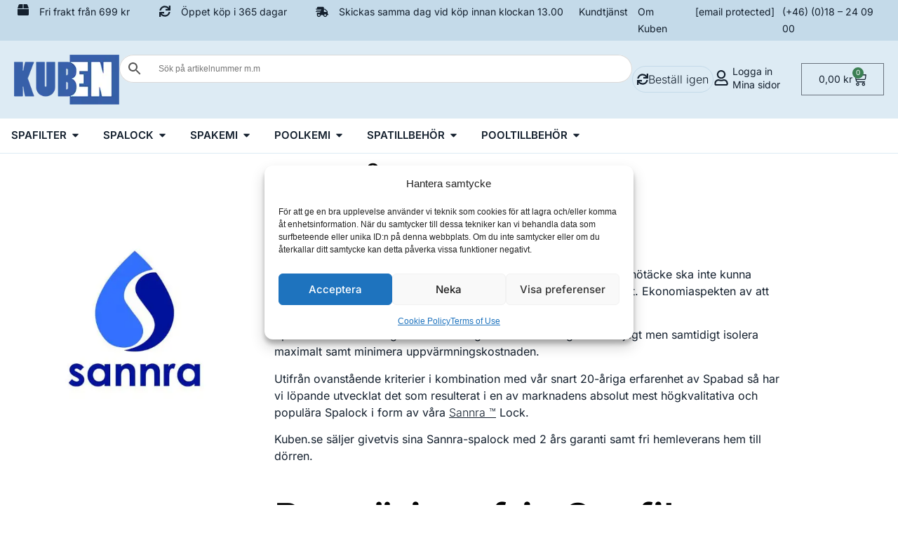

--- FILE ---
content_type: text/html; charset=UTF-8
request_url: https://www.kuben.se/sannra/
body_size: 38676
content:
<!doctype html>
<html lang="sv-SE" prefix="og: https://ogp.me/ns#">
<head>
	<meta charset="UTF-8">
	<meta name="viewport" content="width=device-width, initial-scale=1">
	<link rel="profile" href="https://gmpg.org/xfn/11">
		<style>img:is([sizes="auto" i], [sizes^="auto," i]) { contain-intrinsic-size: 3000px 1500px }</style>
	
<!-- Google Tag Manager for WordPress by gtm4wp.com -->
<script data-cfasync="false" data-pagespeed-no-defer>
	var gtm4wp_datalayer_name = "dataLayer";
	var dataLayer = dataLayer || [];
	const gtm4wp_use_sku_instead = 0;
	const gtm4wp_currency = 'SEK';
	const gtm4wp_product_per_impression = 10;
	const gtm4wp_clear_ecommerce = false;
	const gtm4wp_datalayer_max_timeout = 2000;
</script>
<!-- End Google Tag Manager for WordPress by gtm4wp.com -->
<!-- Sökmotoroptimering av Rank Math PRO – https://rankmath.com/ -->
<title>Sannra - kuben.se</title>
<meta name="description" content="Ett bra spalock ska klara vind, regn och kyla i många år. Ett tungt snötäcke ska inte kunna deformera locket samtidigt som regnvatten ska rinna av"/>
<meta name="robots" content="follow, index, max-snippet:-1, max-video-preview:-1, max-image-preview:large"/>
<link rel="canonical" href="https://www.kuben.se/sannra/" />
<meta property="og:locale" content="sv_SE" />
<meta property="og:type" content="article" />
<meta property="og:title" content="Sannra - kuben.se" />
<meta property="og:description" content="Ett bra spalock ska klara vind, regn och kyla i många år. Ett tungt snötäcke ska inte kunna deformera locket samtidigt som regnvatten ska rinna av" />
<meta property="og:url" content="https://www.kuben.se/sannra/" />
<meta property="og:site_name" content="kuben.se" />
<meta property="article:publisher" content="https://www.facebook.com/pages/category/Local-Business/kubense-228839630557542/" />
<meta property="og:updated_time" content="2025-02-07T15:06:03+01:00" />
<meta property="og:image" content="https://www.kuben.se/wp-content/uploads/2020/06/sannra_500.webp" />
<meta property="og:image:secure_url" content="https://www.kuben.se/wp-content/uploads/2020/06/sannra_500.webp" />
<meta property="og:image:width" content="500" />
<meta property="og:image:height" content="500" />
<meta property="og:image:alt" content="Sannra" />
<meta property="og:image:type" content="image/webp" />
<meta property="article:published_time" content="2022-12-23T10:36:26+01:00" />
<meta property="article:modified_time" content="2025-02-07T15:06:03+01:00" />
<meta name="twitter:card" content="summary_large_image" />
<meta name="twitter:title" content="Sannra - kuben.se" />
<meta name="twitter:description" content="Ett bra spalock ska klara vind, regn och kyla i många år. Ett tungt snötäcke ska inte kunna deformera locket samtidigt som regnvatten ska rinna av" />
<meta name="twitter:image" content="https://www.kuben.se/wp-content/uploads/2020/06/sannra_500.webp" />
<meta name="twitter:label1" content="Lästid" />
<meta name="twitter:data1" content="1 minut" />
<script type="application/ld+json" class="rank-math-schema-pro">{"@context":"https://schema.org","@graph":[{"@type":"Place","@id":"https://www.kuben.se/#place","address":{"@type":"PostalAddress","streetAddress":"G\u00f6tgatan 8","addressLocality":"Uppsala","postalCode":"753 15","addressCountry":"SE"}},{"@type":"Organization","@id":"https://www.kuben.se/#organization","name":"VAGNERPOOL SCANDINAVIA AB","url":"https://www.kuben.se","sameAs":["https://www.facebook.com/pages/category/Local-Business/kubense-228839630557542/"],"email":"info@kuben.se","address":{"@type":"PostalAddress","streetAddress":"G\u00f6tgatan 8","addressLocality":"Uppsala","postalCode":"753 15","addressCountry":"SE"},"logo":{"@type":"ImageObject","@id":"https://www.kuben.se/#logo","url":"https://www.kuben.se/app/uploads/2018/11/Kuben-logo-200.png","contentUrl":"https://www.kuben.se/app/uploads/2018/11/Kuben-logo-200.png","caption":"kuben.se","inLanguage":"sv-SE","width":"200","height":"94"},"contactPoint":[{"@type":"ContactPoint","telephone":"+4618240900","contactType":"customer support"}],"description":"Kuben.se \u00e4r en svensk webbshop specialiserad p\u00e5 spabad och pool. Hos oss hittar du spalock, spafilter som passar m\u00e5nga fabrikat och modeller, spakemi f\u00f6r balanserad vattenv\u00e5rd (pH, alkalinitet, klor/brom), samt reng\u00f6ring, reservdelar och andra tillbeh\u00f6r. Vi erbjuder tydliga guider, personlig r\u00e5dgivning och snabba leveranser i hela Sverige.","legalName":"VAGNERPOOL SCANDINAVIA AB","location":{"@id":"https://www.kuben.se/#place"}},{"@type":"WebSite","@id":"https://www.kuben.se/#website","url":"https://www.kuben.se","name":"kuben.se","publisher":{"@id":"https://www.kuben.se/#organization"},"inLanguage":"sv-SE"},{"@type":"ImageObject","@id":"https://www.kuben.se/wp-content/uploads/2020/06/sannra_500.webp","url":"https://www.kuben.se/wp-content/uploads/2020/06/sannra_500.webp","width":"200","height":"200","inLanguage":"sv-SE"},{"@type":"WebPage","@id":"https://www.kuben.se/sannra/#webpage","url":"https://www.kuben.se/sannra/","name":"Sannra - kuben.se","datePublished":"2022-12-23T10:36:26+01:00","dateModified":"2025-02-07T15:06:03+01:00","isPartOf":{"@id":"https://www.kuben.se/#website"},"primaryImageOfPage":{"@id":"https://www.kuben.se/wp-content/uploads/2020/06/sannra_500.webp"},"inLanguage":"sv-SE"},{"@type":"Person","@id":"https://www.kuben.se/author/ronny/","name":"Ronny Carlsson","url":"https://www.kuben.se/author/ronny/","image":{"@type":"ImageObject","@id":"https://secure.gravatar.com/avatar/48ed607a5b44b85b25173042dd346609caa420de39f4100bd3a9d55f6eeb48d5?s=96&amp;d=mm&amp;r=g","url":"https://secure.gravatar.com/avatar/48ed607a5b44b85b25173042dd346609caa420de39f4100bd3a9d55f6eeb48d5?s=96&amp;d=mm&amp;r=g","caption":"Ronny Carlsson","inLanguage":"sv-SE"},"sameAs":["http://www.kuben.se"],"worksFor":{"@id":"https://www.kuben.se/#organization"}},{"@type":"Article","headline":"Sannra - kuben.se","datePublished":"2022-12-23T10:36:26+01:00","dateModified":"2025-02-07T15:06:03+01:00","author":{"@id":"https://www.kuben.se/author/ronny/","name":"Ronny Carlsson"},"publisher":{"@id":"https://www.kuben.se/#organization"},"description":"Ett bra spalock ska klara vind, regn och kyla i m\u00e5nga \u00e5r. Ett tungt sn\u00f6t\u00e4cke ska inte kunna deformera locket samtidigt som regnvatten ska rinna av","name":"Sannra - kuben.se","@id":"https://www.kuben.se/sannra/#richSnippet","isPartOf":{"@id":"https://www.kuben.se/sannra/#webpage"},"image":{"@id":"https://www.kuben.se/wp-content/uploads/2020/06/sannra_500.webp"},"inLanguage":"sv-SE","mainEntityOfPage":{"@id":"https://www.kuben.se/sannra/#webpage"}}]}</script>
<!-- /Rank Math SEO-tillägg för WordPress -->

<link rel='dns-prefetch' href='//widget.trustpilot.com' />

<link rel="alternate" type="application/rss+xml" title="kuben.se &raquo; Webbflöde" href="https://www.kuben.se/feed/" />
<link rel="alternate" type="application/rss+xml" title="kuben.se &raquo; Kommentarsflöde" href="https://www.kuben.se/comments/feed/" />
<style id='wp-emoji-styles-inline-css'>

	img.wp-smiley, img.emoji {
		display: inline !important;
		border: none !important;
		box-shadow: none !important;
		height: 1em !important;
		width: 1em !important;
		margin: 0 0.07em !important;
		vertical-align: -0.1em !important;
		background: none !important;
		padding: 0 !important;
	}
</style>
<style id='classic-theme-styles-inline-css'>
/*! This file is auto-generated */
.wp-block-button__link{color:#fff;background-color:#32373c;border-radius:9999px;box-shadow:none;text-decoration:none;padding:calc(.667em + 2px) calc(1.333em + 2px);font-size:1.125em}.wp-block-file__button{background:#32373c;color:#fff;text-decoration:none}
</style>
<style id='global-styles-inline-css'>
:root{--wp--preset--aspect-ratio--square: 1;--wp--preset--aspect-ratio--4-3: 4/3;--wp--preset--aspect-ratio--3-4: 3/4;--wp--preset--aspect-ratio--3-2: 3/2;--wp--preset--aspect-ratio--2-3: 2/3;--wp--preset--aspect-ratio--16-9: 16/9;--wp--preset--aspect-ratio--9-16: 9/16;--wp--preset--color--black: #000000;--wp--preset--color--cyan-bluish-gray: #abb8c3;--wp--preset--color--white: #ffffff;--wp--preset--color--pale-pink: #f78da7;--wp--preset--color--vivid-red: #cf2e2e;--wp--preset--color--luminous-vivid-orange: #ff6900;--wp--preset--color--luminous-vivid-amber: #fcb900;--wp--preset--color--light-green-cyan: #7bdcb5;--wp--preset--color--vivid-green-cyan: #00d084;--wp--preset--color--pale-cyan-blue: #8ed1fc;--wp--preset--color--vivid-cyan-blue: #0693e3;--wp--preset--color--vivid-purple: #9b51e0;--wp--preset--gradient--vivid-cyan-blue-to-vivid-purple: linear-gradient(135deg,rgba(6,147,227,1) 0%,rgb(155,81,224) 100%);--wp--preset--gradient--light-green-cyan-to-vivid-green-cyan: linear-gradient(135deg,rgb(122,220,180) 0%,rgb(0,208,130) 100%);--wp--preset--gradient--luminous-vivid-amber-to-luminous-vivid-orange: linear-gradient(135deg,rgba(252,185,0,1) 0%,rgba(255,105,0,1) 100%);--wp--preset--gradient--luminous-vivid-orange-to-vivid-red: linear-gradient(135deg,rgba(255,105,0,1) 0%,rgb(207,46,46) 100%);--wp--preset--gradient--very-light-gray-to-cyan-bluish-gray: linear-gradient(135deg,rgb(238,238,238) 0%,rgb(169,184,195) 100%);--wp--preset--gradient--cool-to-warm-spectrum: linear-gradient(135deg,rgb(74,234,220) 0%,rgb(151,120,209) 20%,rgb(207,42,186) 40%,rgb(238,44,130) 60%,rgb(251,105,98) 80%,rgb(254,248,76) 100%);--wp--preset--gradient--blush-light-purple: linear-gradient(135deg,rgb(255,206,236) 0%,rgb(152,150,240) 100%);--wp--preset--gradient--blush-bordeaux: linear-gradient(135deg,rgb(254,205,165) 0%,rgb(254,45,45) 50%,rgb(107,0,62) 100%);--wp--preset--gradient--luminous-dusk: linear-gradient(135deg,rgb(255,203,112) 0%,rgb(199,81,192) 50%,rgb(65,88,208) 100%);--wp--preset--gradient--pale-ocean: linear-gradient(135deg,rgb(255,245,203) 0%,rgb(182,227,212) 50%,rgb(51,167,181) 100%);--wp--preset--gradient--electric-grass: linear-gradient(135deg,rgb(202,248,128) 0%,rgb(113,206,126) 100%);--wp--preset--gradient--midnight: linear-gradient(135deg,rgb(2,3,129) 0%,rgb(40,116,252) 100%);--wp--preset--font-size--small: 13px;--wp--preset--font-size--medium: 20px;--wp--preset--font-size--large: 36px;--wp--preset--font-size--x-large: 42px;--wp--preset--spacing--20: 0.44rem;--wp--preset--spacing--30: 0.67rem;--wp--preset--spacing--40: 1rem;--wp--preset--spacing--50: 1.5rem;--wp--preset--spacing--60: 2.25rem;--wp--preset--spacing--70: 3.38rem;--wp--preset--spacing--80: 5.06rem;--wp--preset--shadow--natural: 6px 6px 9px rgba(0, 0, 0, 0.2);--wp--preset--shadow--deep: 12px 12px 50px rgba(0, 0, 0, 0.4);--wp--preset--shadow--sharp: 6px 6px 0px rgba(0, 0, 0, 0.2);--wp--preset--shadow--outlined: 6px 6px 0px -3px rgba(255, 255, 255, 1), 6px 6px rgba(0, 0, 0, 1);--wp--preset--shadow--crisp: 6px 6px 0px rgba(0, 0, 0, 1);}:where(.is-layout-flex){gap: 0.5em;}:where(.is-layout-grid){gap: 0.5em;}body .is-layout-flex{display: flex;}.is-layout-flex{flex-wrap: wrap;align-items: center;}.is-layout-flex > :is(*, div){margin: 0;}body .is-layout-grid{display: grid;}.is-layout-grid > :is(*, div){margin: 0;}:where(.wp-block-columns.is-layout-flex){gap: 2em;}:where(.wp-block-columns.is-layout-grid){gap: 2em;}:where(.wp-block-post-template.is-layout-flex){gap: 1.25em;}:where(.wp-block-post-template.is-layout-grid){gap: 1.25em;}.has-black-color{color: var(--wp--preset--color--black) !important;}.has-cyan-bluish-gray-color{color: var(--wp--preset--color--cyan-bluish-gray) !important;}.has-white-color{color: var(--wp--preset--color--white) !important;}.has-pale-pink-color{color: var(--wp--preset--color--pale-pink) !important;}.has-vivid-red-color{color: var(--wp--preset--color--vivid-red) !important;}.has-luminous-vivid-orange-color{color: var(--wp--preset--color--luminous-vivid-orange) !important;}.has-luminous-vivid-amber-color{color: var(--wp--preset--color--luminous-vivid-amber) !important;}.has-light-green-cyan-color{color: var(--wp--preset--color--light-green-cyan) !important;}.has-vivid-green-cyan-color{color: var(--wp--preset--color--vivid-green-cyan) !important;}.has-pale-cyan-blue-color{color: var(--wp--preset--color--pale-cyan-blue) !important;}.has-vivid-cyan-blue-color{color: var(--wp--preset--color--vivid-cyan-blue) !important;}.has-vivid-purple-color{color: var(--wp--preset--color--vivid-purple) !important;}.has-black-background-color{background-color: var(--wp--preset--color--black) !important;}.has-cyan-bluish-gray-background-color{background-color: var(--wp--preset--color--cyan-bluish-gray) !important;}.has-white-background-color{background-color: var(--wp--preset--color--white) !important;}.has-pale-pink-background-color{background-color: var(--wp--preset--color--pale-pink) !important;}.has-vivid-red-background-color{background-color: var(--wp--preset--color--vivid-red) !important;}.has-luminous-vivid-orange-background-color{background-color: var(--wp--preset--color--luminous-vivid-orange) !important;}.has-luminous-vivid-amber-background-color{background-color: var(--wp--preset--color--luminous-vivid-amber) !important;}.has-light-green-cyan-background-color{background-color: var(--wp--preset--color--light-green-cyan) !important;}.has-vivid-green-cyan-background-color{background-color: var(--wp--preset--color--vivid-green-cyan) !important;}.has-pale-cyan-blue-background-color{background-color: var(--wp--preset--color--pale-cyan-blue) !important;}.has-vivid-cyan-blue-background-color{background-color: var(--wp--preset--color--vivid-cyan-blue) !important;}.has-vivid-purple-background-color{background-color: var(--wp--preset--color--vivid-purple) !important;}.has-black-border-color{border-color: var(--wp--preset--color--black) !important;}.has-cyan-bluish-gray-border-color{border-color: var(--wp--preset--color--cyan-bluish-gray) !important;}.has-white-border-color{border-color: var(--wp--preset--color--white) !important;}.has-pale-pink-border-color{border-color: var(--wp--preset--color--pale-pink) !important;}.has-vivid-red-border-color{border-color: var(--wp--preset--color--vivid-red) !important;}.has-luminous-vivid-orange-border-color{border-color: var(--wp--preset--color--luminous-vivid-orange) !important;}.has-luminous-vivid-amber-border-color{border-color: var(--wp--preset--color--luminous-vivid-amber) !important;}.has-light-green-cyan-border-color{border-color: var(--wp--preset--color--light-green-cyan) !important;}.has-vivid-green-cyan-border-color{border-color: var(--wp--preset--color--vivid-green-cyan) !important;}.has-pale-cyan-blue-border-color{border-color: var(--wp--preset--color--pale-cyan-blue) !important;}.has-vivid-cyan-blue-border-color{border-color: var(--wp--preset--color--vivid-cyan-blue) !important;}.has-vivid-purple-border-color{border-color: var(--wp--preset--color--vivid-purple) !important;}.has-vivid-cyan-blue-to-vivid-purple-gradient-background{background: var(--wp--preset--gradient--vivid-cyan-blue-to-vivid-purple) !important;}.has-light-green-cyan-to-vivid-green-cyan-gradient-background{background: var(--wp--preset--gradient--light-green-cyan-to-vivid-green-cyan) !important;}.has-luminous-vivid-amber-to-luminous-vivid-orange-gradient-background{background: var(--wp--preset--gradient--luminous-vivid-amber-to-luminous-vivid-orange) !important;}.has-luminous-vivid-orange-to-vivid-red-gradient-background{background: var(--wp--preset--gradient--luminous-vivid-orange-to-vivid-red) !important;}.has-very-light-gray-to-cyan-bluish-gray-gradient-background{background: var(--wp--preset--gradient--very-light-gray-to-cyan-bluish-gray) !important;}.has-cool-to-warm-spectrum-gradient-background{background: var(--wp--preset--gradient--cool-to-warm-spectrum) !important;}.has-blush-light-purple-gradient-background{background: var(--wp--preset--gradient--blush-light-purple) !important;}.has-blush-bordeaux-gradient-background{background: var(--wp--preset--gradient--blush-bordeaux) !important;}.has-luminous-dusk-gradient-background{background: var(--wp--preset--gradient--luminous-dusk) !important;}.has-pale-ocean-gradient-background{background: var(--wp--preset--gradient--pale-ocean) !important;}.has-electric-grass-gradient-background{background: var(--wp--preset--gradient--electric-grass) !important;}.has-midnight-gradient-background{background: var(--wp--preset--gradient--midnight) !important;}.has-small-font-size{font-size: var(--wp--preset--font-size--small) !important;}.has-medium-font-size{font-size: var(--wp--preset--font-size--medium) !important;}.has-large-font-size{font-size: var(--wp--preset--font-size--large) !important;}.has-x-large-font-size{font-size: var(--wp--preset--font-size--x-large) !important;}
:where(.wp-block-post-template.is-layout-flex){gap: 1.25em;}:where(.wp-block-post-template.is-layout-grid){gap: 1.25em;}
:where(.wp-block-columns.is-layout-flex){gap: 2em;}:where(.wp-block-columns.is-layout-grid){gap: 2em;}
:root :where(.wp-block-pullquote){font-size: 1.5em;line-height: 1.6;}
</style>
<link rel='stylesheet' id='kubenmain-css' href='https://www.kuben.se/wp-content/plugins/kubenmain/public/css/kubenmain-public.css?ver=1.0.284' media='all' />
<link rel='stylesheet' id='wc-aelia-cs-frontend-css' href='https://www.kuben.se/wp-content/plugins/woocommerce-aelia-currencyswitcher/src/design/css/frontend.css?ver=5.2.15.251024' media='all' />
<link rel='stylesheet' id='woocommerce-layout-css' href='https://www.kuben.se/wp-content/plugins/woocommerce/assets/css/woocommerce-layout.css?ver=10.4.3' media='all' />
<link rel='stylesheet' id='woocommerce-smallscreen-css' href='https://www.kuben.se/wp-content/plugins/woocommerce/assets/css/woocommerce-smallscreen.css?ver=10.4.3' media='only screen and (max-width: 768px)' />
<link rel='stylesheet' id='woocommerce-general-css' href='https://www.kuben.se/wp-content/plugins/woocommerce/assets/css/woocommerce.css?ver=10.4.3' media='all' />
<style id='woocommerce-inline-inline-css'>
.woocommerce form .form-row .required { visibility: visible; }
</style>
<link rel='stylesheet' id='aws-pro-style-css' href='https://www.kuben.se/wp-content/plugins/advanced-woo-search-pro/assets/css/common.min.css?ver=pro3.51' media='all' />
<link rel='stylesheet' id='cmplz-general-css' href='https://www.kuben.se/wp-content/plugins/complianz-gdpr-premium/assets/css/cookieblocker.min.css?ver=1762185873' media='all' />
<link rel='stylesheet' id='hello-elementor-css' href='https://www.kuben.se/wp-content/themes/hello-elementor/style.min.css?ver=3.1.1' media='all' />
<link rel='stylesheet' id='hello-elementor-theme-style-css' href='https://www.kuben.se/wp-content/themes/hello-elementor/theme.min.css?ver=3.1.1' media='all' />
<link rel='stylesheet' id='hello-elementor-header-footer-css' href='https://www.kuben.se/wp-content/themes/hello-elementor/header-footer.min.css?ver=3.1.1' media='all' />
<link rel='stylesheet' id='elementor-frontend-css' href='https://www.kuben.se/wp-content/plugins/elementor/assets/css/frontend.min.css?ver=3.34.1' media='all' />
<link rel='stylesheet' id='elementor-post-48871-css' href='https://www.kuben.se/wp-content/uploads/elementor/css/post-48871.css?ver=1768832495' media='all' />
<link rel='stylesheet' id='widget-heading-css' href='https://www.kuben.se/wp-content/plugins/elementor/assets/css/widget-heading.min.css?ver=3.34.1' media='all' />
<link rel='stylesheet' id='widget-image-css' href='https://www.kuben.se/wp-content/plugins/elementor/assets/css/widget-image.min.css?ver=3.34.1' media='all' />
<link rel='stylesheet' id='widget-divider-css' href='https://www.kuben.se/wp-content/plugins/elementor/assets/css/widget-divider.min.css?ver=3.34.1' media='all' />
<link rel='stylesheet' id='widget-nav-menu-css' href='https://www.kuben.se/wp-content/plugins/elementor-pro/assets/css/widget-nav-menu.min.css?ver=3.33.2' media='all' />
<link rel='stylesheet' id='widget-off-canvas-css' href='https://www.kuben.se/wp-content/plugins/elementor-pro/assets/css/widget-off-canvas.min.css?ver=3.33.2' media='all' />
<link rel='stylesheet' id='e-animation-fadeIn-css' href='https://www.kuben.se/wp-content/plugins/elementor/assets/lib/animations/styles/fadeIn.min.css?ver=3.34.1' media='all' />
<link rel='stylesheet' id='widget-woocommerce-menu-cart-css' href='https://www.kuben.se/wp-content/plugins/elementor-pro/assets/css/widget-woocommerce-menu-cart.min.css?ver=3.33.2' media='all' />
<link rel='stylesheet' id='e-sticky-css' href='https://www.kuben.se/wp-content/plugins/elementor-pro/assets/css/modules/sticky.min.css?ver=3.33.2' media='all' />
<link rel='stylesheet' id='widget-icon-list-css' href='https://www.kuben.se/wp-content/plugins/elementor/assets/css/widget-icon-list.min.css?ver=3.34.1' media='all' />
<link rel='stylesheet' id='widget-mega-menu-css' href='https://www.kuben.se/wp-content/plugins/elementor-pro/assets/css/widget-mega-menu.min.css?ver=3.33.2' media='all' />
<link rel='stylesheet' id='widget-nested-accordion-css' href='https://www.kuben.se/wp-content/plugins/elementor/assets/css/widget-nested-accordion.min.css?ver=3.34.1' media='all' />
<link rel='stylesheet' id='elementor-post-80288-css' href='https://www.kuben.se/wp-content/uploads/elementor/css/post-80288.css?ver=1768859689' media='all' />
<link rel='stylesheet' id='elementor-post-131415-css' href='https://www.kuben.se/wp-content/uploads/elementor/css/post-131415.css?ver=1768832497' media='all' />
<link rel='stylesheet' id='elementor-post-50059-css' href='https://www.kuben.se/wp-content/uploads/elementor/css/post-50059.css?ver=1768832498' media='all' />
<link rel='stylesheet' id='hello-elementor-child-style-css' href='https://www.kuben.se/wp-content/themes/hello-theme-child-master/style.css?ver=1.1.111' media='all' />
<link rel='stylesheet' id='woo_discount_pro_style-css' href='https://www.kuben.se/wp-content/plugins/woo-discount-rules-pro/Assets/Css/awdr_style.css?ver=2.6.13' media='all' />
<link rel='stylesheet' id='elementor-gf-local-inter-css' href='https://www.kuben.se/wp-content/uploads/elementor/google-fonts/css/inter.css?ver=1744800468' media='all' />
<link rel='stylesheet' id='elementor-gf-local-raleway-css' href='https://www.kuben.se/wp-content/uploads/elementor/google-fonts/css/raleway.css?ver=1744800535' media='all' />
<script src="https://www.kuben.se/wp-includes/js/jquery/jquery.min.js?ver=3.7.1" id="jquery-core-js"></script>
<script src="https://www.kuben.se/wp-includes/js/jquery/jquery-migrate.min.js?ver=3.4.1" id="jquery-migrate-js"></script>
<script id="kubenmain-js-extra">
var js_data = {"ajaxurl":"https:\/\/www.kuben.se\/wp-admin\/admin-ajax.php"};
</script>
<script src="https://www.kuben.se/wp-content/plugins/kubenmain/public/js/kubenmain-public.js?ver=1.0.284" id="kubenmain-js"></script>
<script src="https://www.kuben.se/wp-content/plugins/woocommerce/assets/js/jquery-blockui/jquery.blockUI.min.js?ver=2.7.0-wc.10.4.3" id="wc-jquery-blockui-js" defer data-wp-strategy="defer"></script>
<script id="wc-add-to-cart-js-extra">
var wc_add_to_cart_params = {"ajax_url":"\/wp-admin\/admin-ajax.php","wc_ajax_url":"\/?wc-ajax=%%endpoint%%","i18n_view_cart":"Visa varukorg","cart_url":"https:\/\/www.kuben.se\/varukorg\/","is_cart":"","cart_redirect_after_add":"no"};
</script>
<script src="https://www.kuben.se/wp-content/plugins/woocommerce/assets/js/frontend/add-to-cart.min.js?ver=10.4.3" id="wc-add-to-cart-js" defer data-wp-strategy="defer"></script>
<script src="https://www.kuben.se/wp-content/plugins/woocommerce/assets/js/js-cookie/js.cookie.min.js?ver=2.1.4-wc.10.4.3" id="wc-js-cookie-js" defer data-wp-strategy="defer"></script>
<script id="woocommerce-js-extra">
var woocommerce_params = {"ajax_url":"\/wp-admin\/admin-ajax.php","wc_ajax_url":"\/?wc-ajax=%%endpoint%%","i18n_password_show":"Visa l\u00f6senord","i18n_password_hide":"D\u00f6lj l\u00f6senord"};
</script>
<script src="https://www.kuben.se/wp-content/plugins/woocommerce/assets/js/frontend/woocommerce.min.js?ver=10.4.3" id="woocommerce-js" defer data-wp-strategy="defer"></script>
<link rel="https://api.w.org/" href="https://www.kuben.se/wp-json/" /><link rel="alternate" title="JSON" type="application/json" href="https://www.kuben.se/wp-json/wp/v2/pages/80288" /><link rel="EditURI" type="application/rsd+xml" title="RSD" href="https://www.kuben.se/xmlrpc.php?rsd" />
<meta name="generator" content="WordPress 6.8.3" />
<link rel='shortlink' href='https://www.kuben.se/?p=80288' />
<link rel="alternate" title="oEmbed (JSON)" type="application/json+oembed" href="https://www.kuben.se/wp-json/oembed/1.0/embed?url=https%3A%2F%2Fwww.kuben.se%2Fsannra%2F" />
<link rel="alternate" title="oEmbed (XML)" type="text/xml+oembed" href="https://www.kuben.se/wp-json/oembed/1.0/embed?url=https%3A%2F%2Fwww.kuben.se%2Fsannra%2F&#038;format=xml" />
			<style>.cmplz-hidden {
					display: none !important;
				}</style>
<!-- Google Tag Manager for WordPress by gtm4wp.com -->
<!-- GTM Container placement set to off -->
<script data-cfasync="false" data-pagespeed-no-defer>
	var dataLayer_content = {"pagePostType":"page","pagePostType2":"single-page","pagePostAuthor":"Ronny Carlsson"};
	dataLayer.push( dataLayer_content );
</script>
<script data-cfasync="false" data-pagespeed-no-defer>
	console.warn && console.warn("[GTM4WP] Google Tag Manager container code placement set to OFF !!!");
	console.warn && console.warn("[GTM4WP] Data layer codes are active but GTM container must be loaded using custom coding !!!");
</script>
<!-- End Google Tag Manager for WordPress by gtm4wp.com --><script async="true" type="text/javascript" src="https://s.kk-resources.com/leadtag.js" ></script><!-- Meta Pixel Code -->
<script>
!function(f,b,e,v,n,t,s)
{if(f.fbq)return;n=f.fbq=function(){n.callMethod?
n.callMethod.apply(n,arguments):n.queue.push(arguments)};
if(!f._fbq)f._fbq=n;n.push=n;n.loaded=!0;n.version='2.0';
n.queue=[];t=b.createElement(e);t.async=!0;
t.src=v;s=b.getElementsByTagName(e)[0];
s.parentNode.insertBefore(t,s)}(window,document,'script',
'https://connect.facebook.net/en_US/fbevents.js');
fbq('init', '281158415650184'); 
fbq('track', 'PageView');
</script>
<noscript>
<img height="1" width="1" 
src="https://www.facebook.com/tr?id=281158415650184&ev=PageView
&noscript=1"/>
</noscript>
<!-- End Meta Pixel Code -->

<!-- Tradedoubler -->
<script type="text/javascript">
function getVar(name) {
	get_string = document.location.search;
	return_value = '';
	do {
		name_index = get_string.indexOf(name + '=');
		if(name_index != -1) {
			get_string = get_string.substr(name_index + name.length + 1,
			get_string.length - name_index);
			end_of_value = get_string.indexOf('&');
			if(end_of_value != -1) {
				value = get_string.substr(0, end_of_value);
			} else {
				value = get_string;
			}
			if(return_value == '' || value == '') {
				return_value += value;
			} else {
				return_value += ', ' + value;
			}
		}
	}
	while(name_index != -1);
	space = return_value.indexOf('+');
    while(space != -1) {
		return_value = return_value.substr(0, space) + ' ' +
		return_value.substr(space + 1, return_value.length);
		space = return_value.indexOf('+');
	}
	return(return_value);
}           
function setCookie(name, value, expires, path, domain, secure, sameSite) {
               var today = new Date();
               today.setTime( today.getTime() );
               if ( expires ) {
                              expires = expires * 1000 * 60 * 60 * 24;
               }
               var expires_date = new Date( today.getTime() + (expires) );
               document.cookie= name + "=" + escape(value) +
               ((expires) ? "; expires=" + expires_date.toGMTString() : "") +
               ((path) ? "; path=" + path : "") +
               ((domain) ? "; domain=" + domain : "") +
               ((secure) ? "; secure" : "") +
               ((sameSite) ? "; SameSite=" + sameSite : "");
}


var mytduid = getVar('tduid');

if  (mytduid!='')
{
setCookie('TRADEDOUBLER', mytduid, 365, '/' , 'kuben.se', true, 'None');
}
</script>
<script type="text/javascript" src="//wrap.tradedoubler.com/wrap?id=24540" async></script>
<!-- Tradedoubler end -->

	<noscript><style>.woocommerce-product-gallery{ opacity: 1 !important; }</style></noscript>
				<style>
				.e-con.e-parent:nth-of-type(n+4):not(.e-lazyloaded):not(.e-no-lazyload),
				.e-con.e-parent:nth-of-type(n+4):not(.e-lazyloaded):not(.e-no-lazyload) * {
					background-image: none !important;
				}
				@media screen and (max-height: 1024px) {
					.e-con.e-parent:nth-of-type(n+3):not(.e-lazyloaded):not(.e-no-lazyload),
					.e-con.e-parent:nth-of-type(n+3):not(.e-lazyloaded):not(.e-no-lazyload) * {
						background-image: none !important;
					}
				}
				@media screen and (max-height: 640px) {
					.e-con.e-parent:nth-of-type(n+2):not(.e-lazyloaded):not(.e-no-lazyload),
					.e-con.e-parent:nth-of-type(n+2):not(.e-lazyloaded):not(.e-no-lazyload) * {
						background-image: none !important;
					}
				}
			</style>
			<link rel="icon" href="https://www.kuben.se/wp-content/uploads/2018/11/cropped-Kuben-logo-200-32x32.png" sizes="32x32" />
<link rel="icon" href="https://www.kuben.se/wp-content/uploads/2018/11/cropped-Kuben-logo-200-192x192.png" sizes="192x192" />
<link rel="apple-touch-icon" href="https://www.kuben.se/wp-content/uploads/2018/11/cropped-Kuben-logo-200-180x180.png" />
<meta name="msapplication-TileImage" content="https://www.kuben.se/wp-content/uploads/2018/11/cropped-Kuben-logo-200-270x270.png" />
</head>
<body data-cmplz=1 class="wp-singular page-template page-template-elementor_header_footer page page-id-80288 wp-custom-logo wp-theme-hello-elementor wp-child-theme-hello-theme-child-master theme-hello-elementor woocommerce-no-js eio-default elementor-default elementor-template-full-width elementor-kit-48871 elementor-page elementor-page-80288">


<a class="skip-link screen-reader-text" href="#content">Hoppa till innehåll</a>

		<header data-elementor-type="header" data-elementor-id="131415" class="elementor elementor-131415 elementor-location-header" data-elementor-post-type="elementor_library">
			<div class="elementor-element elementor-element-8ca7994 e-con-full e-flex e-con e-parent" data-id="8ca7994" data-element_type="container" data-settings="{&quot;background_background&quot;:&quot;classic&quot;}">
		<div class="elementor-element elementor-element-47ef4b3 e-flex e-con-boxed e-con e-child" data-id="47ef4b3" data-element_type="container">
					<div class="e-con-inner">
		<div class="elementor-element elementor-element-83f34fc e-con-full e-flex e-con e-child" data-id="83f34fc" data-element_type="container">
				<div class="elementor-element elementor-element-43d47de elementor-view-default elementor-widget elementor-widget-icon" data-id="43d47de" data-element_type="widget" data-widget_type="icon.default">
				<div class="elementor-widget-container">
							<div class="elementor-icon-wrapper">
			<div class="elementor-icon">
			<svg aria-hidden="true" class="e-font-icon-svg e-fas-box" viewBox="0 0 512 512" xmlns="http://www.w3.org/2000/svg"><path d="M509.5 184.6L458.9 32.8C452.4 13.2 434.1 0 413.4 0H272v192h238.7c-.4-2.5-.4-5-1.2-7.4zM240 0H98.6c-20.7 0-39 13.2-45.5 32.8L2.5 184.6c-.8 2.4-.8 4.9-1.2 7.4H240V0zM0 224v240c0 26.5 21.5 48 48 48h416c26.5 0 48-21.5 48-48V224H0z"></path></svg>			</div>
		</div>
						</div>
				</div>
				<div class="elementor-element elementor-element-ff165fe elementor-widget elementor-widget-heading" data-id="ff165fe" data-element_type="widget" data-widget_type="heading.default">
				<div class="elementor-widget-container">
					<span class="elementor-heading-title elementor-size-default">Fri frakt från 699 kr</span>				</div>
				</div>
				<div class="elementor-element elementor-element-003f25b elementor-view-default elementor-widget elementor-widget-icon" data-id="003f25b" data-element_type="widget" data-widget_type="icon.default">
				<div class="elementor-widget-container">
							<div class="elementor-icon-wrapper">
			<div class="elementor-icon">
			<svg aria-hidden="true" class="e-font-icon-svg e-fas-sync" viewBox="0 0 512 512" xmlns="http://www.w3.org/2000/svg"><path d="M440.65 12.57l4 82.77A247.16 247.16 0 0 0 255.83 8C134.73 8 33.91 94.92 12.29 209.82A12 12 0 0 0 24.09 224h49.05a12 12 0 0 0 11.67-9.26 175.91 175.91 0 0 1 317-56.94l-101.46-4.86a12 12 0 0 0-12.57 12v47.41a12 12 0 0 0 12 12H500a12 12 0 0 0 12-12V12a12 12 0 0 0-12-12h-47.37a12 12 0 0 0-11.98 12.57zM255.83 432a175.61 175.61 0 0 1-146-77.8l101.8 4.87a12 12 0 0 0 12.57-12v-47.4a12 12 0 0 0-12-12H12a12 12 0 0 0-12 12V500a12 12 0 0 0 12 12h47.35a12 12 0 0 0 12-12.6l-4.15-82.57A247.17 247.17 0 0 0 255.83 504c121.11 0 221.93-86.92 243.55-201.82a12 12 0 0 0-11.8-14.18h-49.05a12 12 0 0 0-11.67 9.26A175.86 175.86 0 0 1 255.83 432z"></path></svg>			</div>
		</div>
						</div>
				</div>
				<div class="elementor-element elementor-element-25bd28b elementor-widget elementor-widget-heading" data-id="25bd28b" data-element_type="widget" data-widget_type="heading.default">
				<div class="elementor-widget-container">
					<span class="elementor-heading-title elementor-size-default">Öppet köp i 365 dagar</span>				</div>
				</div>
				<div class="elementor-element elementor-element-d877bbe elementor-hidden-mobile elementor-view-default elementor-widget elementor-widget-icon" data-id="d877bbe" data-element_type="widget" data-widget_type="icon.default">
				<div class="elementor-widget-container">
							<div class="elementor-icon-wrapper">
			<div class="elementor-icon">
			<svg aria-hidden="true" class="e-font-icon-svg e-fas-shipping-fast" viewBox="0 0 640 512" xmlns="http://www.w3.org/2000/svg"><path d="M624 352h-16V243.9c0-12.7-5.1-24.9-14.1-33.9L494 110.1c-9-9-21.2-14.1-33.9-14.1H416V48c0-26.5-21.5-48-48-48H112C85.5 0 64 21.5 64 48v48H8c-4.4 0-8 3.6-8 8v16c0 4.4 3.6 8 8 8h272c4.4 0 8 3.6 8 8v16c0 4.4-3.6 8-8 8H40c-4.4 0-8 3.6-8 8v16c0 4.4 3.6 8 8 8h208c4.4 0 8 3.6 8 8v16c0 4.4-3.6 8-8 8H8c-4.4 0-8 3.6-8 8v16c0 4.4 3.6 8 8 8h208c4.4 0 8 3.6 8 8v16c0 4.4-3.6 8-8 8H64v128c0 53 43 96 96 96s96-43 96-96h128c0 53 43 96 96 96s96-43 96-96h48c8.8 0 16-7.2 16-16v-32c0-8.8-7.2-16-16-16zM160 464c-26.5 0-48-21.5-48-48s21.5-48 48-48 48 21.5 48 48-21.5 48-48 48zm320 0c-26.5 0-48-21.5-48-48s21.5-48 48-48 48 21.5 48 48-21.5 48-48 48zm80-208H416V144h44.1l99.9 99.9V256z"></path></svg>			</div>
		</div>
						</div>
				</div>
				<div class="elementor-element elementor-element-1c8d154 elementor-hidden-mobile elementor-widget elementor-widget-heading" data-id="1c8d154" data-element_type="widget" data-widget_type="heading.default">
				<div class="elementor-widget-container">
					<span class="elementor-heading-title elementor-size-default">Skickas  samma dag vid köp innan klockan 13.00 </span>				</div>
				</div>
				<div class="elementor-element elementor-element-e84b067 elementor-widget elementor-widget-off-canvas" data-id="e84b067" data-element_type="widget" data-widget_type="off-canvas.default">
				<div class="elementor-widget-container">
							<div id="off-canvas-e84b067" class="e-off-canvas" role="dialog" aria-hidden="true" aria-label="MobilMeny" aria-modal="true" inert="" data-delay-child-handlers="true">
			<div class="e-off-canvas__overlay"></div>
			<div class="e-off-canvas__main">
				<div class="e-off-canvas__content">
					<div class="elementor-element elementor-element-f03514a e-con-full e-flex e-con e-child" data-id="f03514a" data-element_type="container" data-settings="{&quot;background_background&quot;:&quot;classic&quot;}">
				<div class="elementor-element elementor-element-dfd09ac elementor-absolute elementor-view-default elementor-widget elementor-widget-icon" data-id="dfd09ac" data-element_type="widget" data-settings="{&quot;_position&quot;:&quot;absolute&quot;}" data-widget_type="icon.default">
				<div class="elementor-widget-container">
							<div class="elementor-icon-wrapper">
			<a class="elementor-icon" href="#elementor-action%3Aaction%3Doff_canvas%3Aclose%26settings%3DeyJpZCI6ImU4NGIwNjciLCJkaXNwbGF5TW9kZSI6ImNsb3NlIn0%3D">
			<svg aria-hidden="true" class="e-font-icon-svg e-fas-times-circle" viewBox="0 0 512 512" xmlns="http://www.w3.org/2000/svg"><path d="M256 8C119 8 8 119 8 256s111 248 248 248 248-111 248-248S393 8 256 8zm121.6 313.1c4.7 4.7 4.7 12.3 0 17L338 377.6c-4.7 4.7-12.3 4.7-17 0L256 312l-65.1 65.6c-4.7 4.7-12.3 4.7-17 0L134.4 338c-4.7-4.7-4.7-12.3 0-17l65.6-65-65.6-65.1c-4.7-4.7-4.7-12.3 0-17l39.6-39.6c4.7-4.7 12.3-4.7 17 0l65 65.7 65.1-65.6c4.7-4.7 12.3-4.7 17 0l39.6 39.6c4.7 4.7 4.7 12.3 0 17L312 256l65.6 65.1z"></path></svg>			</a>
		</div>
						</div>
				</div>
				<div class="elementor-element elementor-element-4ca718e elementor-widget elementor-widget-image" data-id="4ca718e" data-element_type="widget" data-widget_type="image.default">
				<div class="elementor-widget-container">
															<img width="100" height="100" src="https://www.kuben.se/wp-content/uploads/2024/09/kuben-k-100x100.webp" class="attachment-woocommerce_gallery_thumbnail size-woocommerce_gallery_thumbnail wp-image-130045" alt="Logga Kuben" srcset="https://www.kuben.se/wp-content/uploads/2024/09/kuben-k-100x100.webp 100w, https://www.kuben.se/wp-content/uploads/2024/09/kuben-k-300x300.webp 300w, https://www.kuben.se/wp-content/uploads/2024/09/kuben-k-500x500.webp 500w, https://www.kuben.se/wp-content/uploads/2024/09/kuben-k-1024x1024.webp 1024w, https://www.kuben.se/wp-content/uploads/2024/09/kuben-k-768x768.webp 768w, https://www.kuben.se/wp-content/uploads/2024/09/kuben-k-12x12.webp 12w, https://www.kuben.se/wp-content/uploads/2024/09/kuben-k.webp 1200w" sizes="(max-width: 100px) 100vw, 100px" />															</div>
				</div>
				<div class="elementor-element elementor-element-5ca9472 elementor-widget-divider--view-line elementor-widget elementor-widget-divider" data-id="5ca9472" data-element_type="widget" data-widget_type="divider.default">
				<div class="elementor-widget-container">
							<div class="elementor-divider">
			<span class="elementor-divider-separator">
						</span>
		</div>
						</div>
				</div>
				<div class="elementor-element elementor-element-6d7ef16 elementor-widget elementor-widget-nav-menu" data-id="6d7ef16" data-element_type="widget" data-settings="{&quot;layout&quot;:&quot;dropdown&quot;,&quot;submenu_icon&quot;:{&quot;value&quot;:&quot;&lt;svg aria-hidden=\&quot;true\&quot; class=\&quot;fa-svg-chevron-down e-font-icon-svg e-fas-chevron-down\&quot; viewBox=\&quot;0 0 448 512\&quot; xmlns=\&quot;http:\/\/www.w3.org\/2000\/svg\&quot;&gt;&lt;path d=\&quot;M207.029 381.476L12.686 187.132c-9.373-9.373-9.373-24.569 0-33.941l22.667-22.667c9.357-9.357 24.522-9.375 33.901-.04L224 284.505l154.745-154.021c9.379-9.335 24.544-9.317 33.901.04l22.667 22.667c9.373 9.373 9.373 24.569 0 33.941L240.971 381.476c-9.373 9.372-24.569 9.372-33.942 0z\&quot;&gt;&lt;\/path&gt;&lt;\/svg&gt;&quot;,&quot;library&quot;:&quot;fa-solid&quot;}}" data-widget_type="nav-menu.default">
				<div class="elementor-widget-container">
								<nav class="elementor-nav-menu--dropdown elementor-nav-menu__container" aria-hidden="true">
				<ul id="menu-2-6d7ef16" class="elementor-nav-menu"><li class="menu-item menu-item-type-taxonomy menu-item-object-product_cat menu-item-has-children menu-item-148767"><a href="https://www.kuben.se/spafilter/" class="elementor-item" tabindex="-1">Spafilter</a>
<ul class="sub-menu elementor-nav-menu--dropdown">
	<li class="menu-item menu-item-type-taxonomy menu-item-object-product_cat menu-item-148768"><a href="https://www.kuben.se/spafilter/" class="elementor-sub-item" tabindex="-1">Hitta rätt spafilter</a></li>
	<li class="menu-item menu-item-type-taxonomy menu-item-object-product_cat menu-item-145881"><a href="https://www.kuben.se/spafilter/rengoringsfria-filter/" class="elementor-sub-item" tabindex="-1">Rengöringsfria filter</a></li>
	<li class="menu-item menu-item-type-taxonomy menu-item-object-product_cat menu-item-has-children menu-item-145893"><a href="https://www.kuben.se/spafilter/tvattbara-filter/" class="elementor-sub-item" tabindex="-1">Tvättbara filter</a>
	<ul class="sub-menu elementor-nav-menu--dropdown">
		<li class="menu-item menu-item-type-post_type menu-item-object-page menu-item-110755"><a href="https://www.kuben.se/sok-spafilter-efter-spabads-fabrikat/" class="elementor-sub-item" tabindex="-1">Sök filter efter fabrikat</a></li>
		<li class="menu-item menu-item-type-custom menu-item-object-custom menu-item-has-children menu-item-85150"><a href="/spafilter/" class="elementor-sub-item" tabindex="-1">Sök efter gängtyp</a>
		<ul class="sub-menu elementor-nav-menu--dropdown">
			<li class="menu-item menu-item-type-custom menu-item-object-custom menu-item-4443"><a href="/spafilter/bottenanslutning-fin-ganga/" class="elementor-sub-item" tabindex="-1">Spafilter med fin gänga</a></li>
			<li class="menu-item menu-item-type-custom menu-item-object-custom menu-item-4442"><a href="/spafilter/bottenanslutning-grov-ganga/" class="elementor-sub-item" tabindex="-1">Spafilter med grov gänga</a></li>
			<li class="menu-item menu-item-type-custom menu-item-object-custom menu-item-4445"><a href="/product-category/spafilter/invandig-ganga/" class="elementor-sub-item" tabindex="-1">Spafilter med invändig gänga</a></li>
			<li class="menu-item menu-item-type-custom menu-item-object-custom menu-item-4446"><a href="/product-category/spafilter/oppet-hal/" class="elementor-sub-item" tabindex="-1">Spafilter med öppet hål</a></li>
			<li class="menu-item menu-item-type-custom menu-item-object-custom menu-item-4447"><a href="/product-category/spafilter/annat/" class="elementor-sub-item" tabindex="-1">Spafilter med övrig anslutning</a></li>
		</ul>
</li>
	</ul>
</li>
</ul>
</li>
<li class="menu-item menu-item-type-taxonomy menu-item-object-product_cat menu-item-has-children menu-item-148769"><a href="https://www.kuben.se/spalock/" class="elementor-item" tabindex="-1">Spalock</a>
<ul class="sub-menu elementor-nav-menu--dropdown">
	<li class="menu-item menu-item-type-post_type menu-item-object-page menu-item-4384"><a href="https://www.kuben.se/hur-mater-jag-mitt-spalock/" class="elementor-sub-item" tabindex="-1">Hur mäter jag mitt Spalock?</a></li>
	<li class="menu-item menu-item-type-taxonomy menu-item-object-product_cat menu-item-148598"><a href="https://www.kuben.se/spalock/kvadratiska-lock/" class="elementor-sub-item" tabindex="-1">Kvadratiska lock</a></li>
	<li class="menu-item menu-item-type-taxonomy menu-item-object-product_cat menu-item-148600"><a href="https://www.kuben.se/spalock/spalock-runt/" class="elementor-sub-item" tabindex="-1">Runda spalock</a></li>
	<li class="menu-item menu-item-type-taxonomy menu-item-object-product_cat menu-item-148599"><a href="https://www.kuben.se/spalock/rektangulara-lock/" class="elementor-sub-item" tabindex="-1">Rektangulära lock</a></li>
	<li class="menu-item menu-item-type-taxonomy menu-item-object-product_cat menu-item-148601"><a href="https://www.kuben.se/spalock/oktagon-spalock/" class="elementor-sub-item" tabindex="-1">Oktagon Spalock</a></li>
	<li class="menu-item menu-item-type-post_type menu-item-object-page menu-item-4399"><a href="https://www.kuben.se/mattbestallda-spalock/" class="elementor-sub-item" tabindex="-1">Måttbeställda Spalock</a></li>
	<li class="menu-item menu-item-type-post_type menu-item-object-page menu-item-63063"><a href="https://www.kuben.se/locklyftar-och-tillbehor-till-spalock/" class="elementor-sub-item" tabindex="-1">Locklyft och tillbehör till spalock</a></li>
</ul>
</li>
<li class="menu-item menu-item-type-taxonomy menu-item-object-product_cat menu-item-has-children menu-item-146391"><a href="https://www.kuben.se/spakemi/" class="elementor-item" tabindex="-1">Spakemi</a>
<ul class="sub-menu elementor-nav-menu--dropdown">
	<li class="menu-item menu-item-type-post_type menu-item-object-page menu-item-82356"><a href="https://www.kuben.se/faq-spabad-skotselrad-for-spabad/" class="elementor-sub-item" tabindex="-1">FAQ – Spaskötsel och Skötselråd</a></li>
	<li class="menu-item menu-item-type-taxonomy menu-item-object-product_cat menu-item-107435"><a href="https://www.kuben.se/spakemi/dofter/" class="elementor-sub-item" tabindex="-1">Spadofter/Aromaterapi</a></li>
	<li class="menu-item menu-item-type-taxonomy menu-item-object-product_cat menu-item-148706"><a href="https://www.kuben.se/testutrustning/" class="elementor-sub-item" tabindex="-1">Testutrustning</a></li>
	<li class="menu-item menu-item-type-taxonomy menu-item-object-product_cat menu-item-79735"><a href="https://www.kuben.se/spakemi/spa-klor/" class="elementor-sub-item" tabindex="-1">Spa Klor</a></li>
	<li class="menu-item menu-item-type-taxonomy menu-item-object-product_cat menu-item-80200"><a href="https://www.kuben.se/spakemi/spa-brom/" class="elementor-sub-item" tabindex="-1">Spa Brom</a></li>
	<li class="menu-item menu-item-type-taxonomy menu-item-object-product_cat menu-item-80201"><a href="https://www.kuben.se/spakemi/klorfritt-spa/" class="elementor-sub-item" tabindex="-1">Spa Klorfritt</a></li>
	<li class="menu-item menu-item-type-taxonomy menu-item-object-product_cat menu-item-148707"><a href="https://www.kuben.se/spakemi/spa-rengoring/" class="elementor-sub-item" tabindex="-1">Spa Rengöring</a></li>
	<li class="menu-item menu-item-type-taxonomy menu-item-object-product_cat menu-item-148708"><a href="https://www.kuben.se/spakemi/spa-ph-och-alkajustering/" class="elementor-sub-item" tabindex="-1">Spa pH och Alkajustering</a></li>
	<li class="menu-item menu-item-type-taxonomy menu-item-object-product_cat menu-item-107436"><a href="https://www.kuben.se/spakemi/swimspa-kemi/" class="elementor-sub-item" tabindex="-1">Swimspa kemi</a></li>
</ul>
</li>
<li class="menu-item menu-item-type-taxonomy menu-item-object-product_cat menu-item-has-children menu-item-148710"><a href="https://www.kuben.se/spa-ovrigt/spabad-tillbehor/" class="elementor-item" tabindex="-1">Spabad tillbehör</a>
<ul class="sub-menu elementor-nav-menu--dropdown">
	<li class="menu-item menu-item-type-post_type menu-item-object-page menu-item-66141"><a href="https://www.kuben.se/lock-skydd/" class="elementor-sub-item" tabindex="-1">Lock skydd</a></li>
	<li class="menu-item menu-item-type-post_type menu-item-object-page menu-item-94150"><a href="https://www.kuben.se/reservdelar/" class="elementor-sub-item" tabindex="-1">Reservdelar</a></li>
</ul>
</li>
<li class="menu-item menu-item-type-taxonomy menu-item-object-product_cat menu-item-148712"><a href="https://www.kuben.se/pool-kategori/poolkemikalier/" class="elementor-item" tabindex="-1">Poolkemi</a></li>
<li class="menu-item menu-item-type-taxonomy menu-item-object-product_cat menu-item-has-children menu-item-25071"><a href="https://www.kuben.se/pool-kategori/pooltillbehor/" class="elementor-item" tabindex="-1">Pooltillbehör</a>
<ul class="sub-menu elementor-nav-menu--dropdown">
	<li class="menu-item menu-item-type-taxonomy menu-item-object-product_cat menu-item-80182"><a href="https://www.kuben.se/pool-kategori/pooltillbehor/pooltackning/" class="elementor-sub-item" tabindex="-1">Pooltäckning</a></li>
	<li class="menu-item menu-item-type-taxonomy menu-item-object-product_cat menu-item-80183"><a href="https://www.kuben.se/pool-kategori/pooltillbehor/poolpump/" class="elementor-sub-item" tabindex="-1">Poolpump</a></li>
	<li class="menu-item menu-item-type-taxonomy menu-item-object-product_cat menu-item-80184"><a href="https://www.kuben.se/pool-kategori/pooltillbehor/sandfilter/" class="elementor-sub-item" tabindex="-1">Sandfilter till pool – effektiv filtrering för kristallklart vatten</a></li>
	<li class="menu-item menu-item-type-taxonomy menu-item-object-product_cat menu-item-80185"><a href="https://www.kuben.se/pool-kategori/pooltillbehor/varmepump-pool/" class="elementor-sub-item" tabindex="-1">Värmepump pool</a></li>
	<li class="menu-item menu-item-type-taxonomy menu-item-object-product_cat menu-item-80186"><a href="https://www.kuben.se/pool-kategori/poolleksaker/" class="elementor-sub-item" tabindex="-1">Poolleksaker för hela familjen – badglädje på riktigt</a></li>
	<li class="menu-item menu-item-type-taxonomy menu-item-object-product_cat menu-item-80187"><a href="https://www.kuben.se/pool-kategori/pooltillbehor/poolrengoring/" class="elementor-sub-item" tabindex="-1">Poolrengöring – borstar, dammsugare &amp; städutrustning för pool</a></li>
	<li class="menu-item menu-item-type-post_type menu-item-object-page menu-item-69573"><a href="https://www.kuben.se/testutrustning-pool/" class="elementor-sub-item" tabindex="-1">Testutrustning pool</a></li>
	<li class="menu-item menu-item-type-taxonomy menu-item-object-product_cat menu-item-80188"><a href="https://www.kuben.se/pool-kategori/pooltillbehor/pvc-delar/" class="elementor-sub-item" tabindex="-1">PVC-delar</a></li>
	<li class="menu-item menu-item-type-custom menu-item-object-custom menu-item-143204"><a href="https://www.kuben.se/product/liner/" class="elementor-sub-item" tabindex="-1">Pool Liner</a></li>
</ul>
</li>
</ul>			</nav>
						</div>
				</div>
				<div class="elementor-element elementor-element-141c48a elementor-widget-divider--view-line elementor-widget elementor-widget-divider" data-id="141c48a" data-element_type="widget" data-widget_type="divider.default">
				<div class="elementor-widget-container">
							<div class="elementor-divider">
			<span class="elementor-divider-separator">
						</span>
		</div>
						</div>
				</div>
		<div class="elementor-element elementor-element-4de5a46 e-flex e-con-boxed e-con e-child" data-id="4de5a46" data-element_type="container" data-settings="{&quot;position&quot;:&quot;absolute&quot;}">
					<div class="e-con-inner">
					</div>
				</div>
				</div>
						</div>
			</div>
		</div>
						</div>
				</div>
				<div class="elementor-element elementor-element-6a0179d elementor-widget elementor-widget-off-canvas" data-id="6a0179d" data-element_type="widget" data-settings="{&quot;entrance_animation&quot;:&quot;fadeIn&quot;,&quot;exit_animation&quot;:&quot;fadeIn&quot;}" data-widget_type="off-canvas.default">
				<div class="elementor-widget-container">
							<div id="off-canvas-6a0179d" class="e-off-canvas" role="dialog" aria-hidden="true" aria-label="Mitt Konto" aria-modal="true" inert="" data-delay-child-handlers="true">
			<div class="e-off-canvas__overlay"></div>
			<div class="e-off-canvas__main">
				<div class="e-off-canvas__content">
					<div class="elementor-element elementor-element-0390663 e-con-full e-flex e-con e-child" data-id="0390663" data-element_type="container">
		<div class="elementor-element elementor-element-ec65b93 e-flex e-con-boxed e-con e-child" data-id="ec65b93" data-element_type="container">
					<div class="e-con-inner">
				<div class="elementor-element elementor-element-d6bdf19 elementor-absolute elementor-view-default elementor-widget elementor-widget-icon" data-id="d6bdf19" data-element_type="widget" data-settings="{&quot;_position&quot;:&quot;absolute&quot;}" data-widget_type="icon.default">
				<div class="elementor-widget-container">
							<div class="elementor-icon-wrapper">
			<a class="elementor-icon" href="#elementor-action%3Aaction%3Doff_canvas%3Aclose%26settings%3DeyJpZCI6IjZhMDE3OWQiLCJkaXNwbGF5TW9kZSI6ImNsb3NlIn0%3D">
			<svg aria-hidden="true" class="e-font-icon-svg e-fas-times-circle" viewBox="0 0 512 512" xmlns="http://www.w3.org/2000/svg"><path d="M256 8C119 8 8 119 8 256s111 248 248 248 248-111 248-248S393 8 256 8zm121.6 313.1c4.7 4.7 4.7 12.3 0 17L338 377.6c-4.7 4.7-12.3 4.7-17 0L256 312l-65.1 65.6c-4.7 4.7-12.3 4.7-17 0L134.4 338c-4.7-4.7-4.7-12.3 0-17l65.6-65-65.6-65.1c-4.7-4.7-4.7-12.3 0-17l39.6-39.6c4.7-4.7 12.3-4.7 17 0l65 65.7 65.1-65.6c4.7-4.7 12.3-4.7 17 0l39.6 39.6c4.7 4.7 4.7 12.3 0 17L312 256l65.6 65.1z"></path></svg>			</a>
		</div>
						</div>
				</div>
				<div class="elementor-element elementor-element-ffe14bb elementor-widget elementor-widget-heading" data-id="ffe14bb" data-element_type="widget" data-widget_type="heading.default">
				<div class="elementor-widget-container">
					<span class="elementor-heading-title elementor-size-default">Nya meddelanden</span>				</div>
				</div>
		<div class="elementor-element elementor-element-f909536 e-con-full e-flex e-con e-child" data-id="f909536" data-element_type="container" data-settings="{&quot;background_background&quot;:&quot;classic&quot;}">
				<div class="elementor-element elementor-element-ba438ea elementor-widget elementor-widget-heading" data-id="ba438ea" data-element_type="widget" data-widget_type="heading.default">
				<div class="elementor-widget-container">
					<span class="elementor-heading-title elementor-size-default">Vill du beställa samma produkter igen? </span>				</div>
				</div>
				<div class="elementor-element elementor-element-5ab683b elementor-widget elementor-widget-heading" data-id="5ab683b" data-element_type="widget" data-widget_type="heading.default">
				<div class="elementor-widget-container">
					<span class="elementor-heading-title elementor-size-default">Logga in och upprepa din senaste beställning med några klick</span>				</div>
				</div>
				<div class="elementor-element elementor-element-f48af77 elementor-align-justify elementor-widget elementor-widget-button" data-id="f48af77" data-element_type="widget" data-widget_type="button.default">
				<div class="elementor-widget-container">
									<div class="elementor-button-wrapper">
					<a class="elementor-button elementor-button-link elementor-size-sm" href="https://www.kuben.se/my-account-2/">
						<span class="elementor-button-content-wrapper">
									<span class="elementor-button-text">Logga in</span>
					</span>
					</a>
				</div>
								</div>
				</div>
				</div>
					</div>
				</div>
				<div class="elementor-element elementor-element-97f71fb elementor-widget-divider--view-line elementor-widget elementor-widget-divider" data-id="97f71fb" data-element_type="widget" data-widget_type="divider.default">
				<div class="elementor-widget-container">
							<div class="elementor-divider">
			<span class="elementor-divider-separator">
						</span>
		</div>
						</div>
				</div>
				<div class="elementor-element elementor-element-3051779 elementor-widget elementor-widget-heading" data-id="3051779" data-element_type="widget" data-widget_type="heading.default">
				<div class="elementor-widget-container">
					<div class="elementor-heading-title elementor-size-default"><a href="https://www.kuben.se/my-account-2/">Mina sidor</a></div>				</div>
				</div>
				<div class="elementor-element elementor-element-5f67e32 elementor-widget-divider--view-line elementor-widget elementor-widget-divider" data-id="5f67e32" data-element_type="widget" data-widget_type="divider.default">
				<div class="elementor-widget-container">
							<div class="elementor-divider">
			<span class="elementor-divider-separator">
						</span>
		</div>
						</div>
				</div>
				<div class="elementor-element elementor-element-eb67164 elementor-widget elementor-widget-heading" data-id="eb67164" data-element_type="widget" data-widget_type="heading.default">
				<div class="elementor-widget-container">
					<div class="elementor-heading-title elementor-size-default"><a href="https://www.kuben.se/my-account-2/orders/">Beställningar</a></div>				</div>
				</div>
				<div class="elementor-element elementor-element-1721749 elementor-widget-divider--view-line elementor-widget elementor-widget-divider" data-id="1721749" data-element_type="widget" data-widget_type="divider.default">
				<div class="elementor-widget-container">
							<div class="elementor-divider">
			<span class="elementor-divider-separator">
						</span>
		</div>
						</div>
				</div>
				<div class="elementor-element elementor-element-347b9c7 elementor-widget elementor-widget-heading" data-id="347b9c7" data-element_type="widget" data-widget_type="heading.default">
				<div class="elementor-widget-container">
					<div class="elementor-heading-title elementor-size-default"><a href="https://www.kuben.se/my-account-2/edit-address/">Adresser</a></div>				</div>
				</div>
				<div class="elementor-element elementor-element-6c5e15d elementor-widget-divider--view-line elementor-widget elementor-widget-divider" data-id="6c5e15d" data-element_type="widget" data-widget_type="divider.default">
				<div class="elementor-widget-container">
							<div class="elementor-divider">
			<span class="elementor-divider-separator">
						</span>
		</div>
						</div>
				</div>
				<div class="elementor-element elementor-element-c4357c4 elementor-widget elementor-widget-heading" data-id="c4357c4" data-element_type="widget" data-widget_type="heading.default">
				<div class="elementor-widget-container">
					<div class="elementor-heading-title elementor-size-default"><a href="https://www.kuben.se/my-account-2/edit-account/">Kontodetaljer</a></div>				</div>
				</div>
				<div class="elementor-element elementor-element-b831195 elementor-widget-divider--view-line elementor-widget elementor-widget-divider" data-id="b831195" data-element_type="widget" data-widget_type="divider.default">
				<div class="elementor-widget-container">
							<div class="elementor-divider">
			<span class="elementor-divider-separator">
						</span>
		</div>
						</div>
				</div>
				<div class="elementor-element elementor-element-653019f elementor-widget elementor-widget-heading" data-id="653019f" data-element_type="widget" data-widget_type="heading.default">
				<div class="elementor-widget-container">
					<div class="elementor-heading-title elementor-size-default"><a href="https://www.kuben.se/my-account-2/">Logga in</a></div>				</div>
				</div>
				<div class="elementor-element elementor-element-9805c5e elementor-widget-divider--view-line elementor-widget elementor-widget-divider" data-id="9805c5e" data-element_type="widget" data-widget_type="divider.default">
				<div class="elementor-widget-container">
							<div class="elementor-divider">
			<span class="elementor-divider-separator">
						</span>
		</div>
						</div>
				</div>
				</div>
						</div>
			</div>
		</div>
						</div>
				</div>
				</div>
		<div class="elementor-element elementor-element-f36eead elementor-hidden-mobile e-con-full e-flex e-con e-child" data-id="f36eead" data-element_type="container">
				<div class="elementor-element elementor-element-cd37b93 elementor-widget elementor-widget-heading" data-id="cd37b93" data-element_type="widget" data-widget_type="heading.default">
				<div class="elementor-widget-container">
					<span class="elementor-heading-title elementor-size-default"><a href="https://www.kuben.se/kontakta-oss/">Kundtjänst</a></span>				</div>
				</div>
				<div class="elementor-element elementor-element-ad03eb3 elementor-widget elementor-widget-heading" data-id="ad03eb3" data-element_type="widget" data-widget_type="heading.default">
				<div class="elementor-widget-container">
					<span class="elementor-heading-title elementor-size-default"><a href="https://www.kuben.se/om-oss/">Om Kuben</a></span>				</div>
				</div>
				<div class="elementor-element elementor-element-3eed6cf elementor-widget elementor-widget-heading" data-id="3eed6cf" data-element_type="widget" data-widget_type="heading.default">
				<div class="elementor-widget-container">
					<span class="elementor-heading-title elementor-size-default"><a href="/cdn-cgi/l/email-protection#6900070f0629021c0b0c07471a0c"><span class="__cf_email__" data-cfemail="0d64636b624d66786f6863237e68">[email&#160;protected]</span></a></span>				</div>
				</div>
				<div class="elementor-element elementor-element-d8e09aa elementor-widget elementor-widget-heading" data-id="d8e09aa" data-element_type="widget" data-widget_type="heading.default">
				<div class="elementor-widget-container">
					<span class="elementor-heading-title elementor-size-default"><a href="tel:+4618%20-%2024%2009%2000">(+46) (0)18 – 24 09 00</a></span>				</div>
				</div>
				</div>
					</div>
				</div>
				</div>
		<div class="elementor-element elementor-element-35a49c6 elementor-hidden-mobile e-con-full e-flex e-con e-parent" data-id="35a49c6" data-element_type="container" data-settings="{&quot;background_background&quot;:&quot;classic&quot;,&quot;sticky&quot;:&quot;top&quot;,&quot;sticky_on&quot;:[&quot;desktop&quot;,&quot;tablet&quot;,&quot;mobile&quot;],&quot;sticky_offset&quot;:0,&quot;sticky_effects_offset&quot;:0,&quot;sticky_anchor_link_offset&quot;:0}">
		<div class="elementor-element elementor-element-d4cbe3e e-flex e-con-boxed e-con e-child" data-id="d4cbe3e" data-element_type="container">
					<div class="e-con-inner">
		<div class="elementor-element elementor-element-adfdeb2 e-con-full e-flex e-con e-child" data-id="adfdeb2" data-element_type="container">
				<div class="elementor-element elementor-element-157a248 elementor-widget elementor-widget-image" data-id="157a248" data-element_type="widget" data-widget_type="image.default">
				<div class="elementor-widget-container">
																<a href="https://www.kuben.se">
							<img width="200" height="94" src="https://www.kuben.se/wp-content/uploads/2021/08/Kuben-logo-web.webp" class="attachment-medium size-medium wp-image-82314" alt="Kuben logga" srcset="https://www.kuben.se/wp-content/uploads/2021/08/Kuben-logo-web.webp 200w, https://www.kuben.se/wp-content/uploads/2021/08/Kuben-logo-web-18x8.webp 18w" sizes="(max-width: 200px) 100vw, 200px" />								</a>
															</div>
				</div>
				<div class="elementor-element elementor-element-4709924 elementor-widget-mobile__width-initial elementor-widget elementor-widget-aws" data-id="4709924" data-element_type="widget" data-widget_type="aws.default">
				<div class="elementor-widget-container">
					<div class="aws-container" data-id="1" data-url="/?wc-ajax=aws_action" data-siteurl="https://www.kuben.se" data-lang="" data-show-loader="true" data-show-more="true" data-ajax-search="true" data-show-page="true" data-show-clear="true" data-mobile-screen="false" data-buttons-order="5" data-target-blank="false" data-use-analytics="true" data-min-chars="2" data-filters="" data-init-filter="1" data-timeout="300" data-notfound="Hittar inget" data-more="Visa alla" data-is-mobile="false" data-page-id="80288" data-tax="" data-sku="SKU: " data-item-added="Item added" data-sale-badge="Sale!" ><form class="aws-search-form" action="https://www.kuben.se/" method="get" role="search" ><div class="aws-wrapper"><label class="aws-search-label" for="69701348bd2cb">Sök på artikelnummer m.m</label><input  type="search" name="s" id="69701348bd2cb" value="" class="aws-search-field" placeholder="Sök på artikelnummer m.m" autocomplete="off" /><input type="hidden" name="post_type" value="product"><input type="hidden" name="type_aws" value="true"><input type="hidden" name="aws_id" value="1"><input type="hidden" name="aws_filter" class="awsFilterHidden" value="1"><input type="hidden" name="awscat" class="awsCatHidden" value="Form:1 Filter:All"><div class="aws-search-clear"><span>×</span></div><div class="aws-loader"></div></div><div class="aws-search-btn aws-form-btn"><span class="aws-search-btn_icon"><svg focusable="false" xmlns="http://www.w3.org/2000/svg" viewBox="0 0 24 24" width="24px"><path d="M15.5 14h-.79l-.28-.27C15.41 12.59 16 11.11 16 9.5 16 5.91 13.09 3 9.5 3S3 5.91 3 9.5 5.91 16 9.5 16c1.61 0 3.09-.59 4.23-1.57l.27.28v.79l5 4.99L20.49 19l-4.99-5zm-6 0C7.01 14 5 11.99 5 9.5S7.01 5 9.5 5 14 7.01 14 9.5 11.99 14 9.5 14z"></path></svg></span></div></form></div>				</div>
				</div>
				</div>
		<div class="elementor-element elementor-element-206bb4a e-flex e-con-boxed e-con e-child" data-id="206bb4a" data-element_type="container">
					<div class="e-con-inner">
				<div class="elementor-element elementor-element-b265924 elementor-widget elementor-widget-button" data-id="b265924" data-element_type="widget" data-widget_type="button.default">
				<div class="elementor-widget-container">
									<div class="elementor-button-wrapper">
					<a class="elementor-button elementor-button-link elementor-size-sm" href="https://www.kuben.se/my-account-2/orders/">
						<span class="elementor-button-content-wrapper">
						<span class="elementor-button-icon">
				<svg aria-hidden="true" class="e-font-icon-svg e-fas-sync" viewBox="0 0 512 512" xmlns="http://www.w3.org/2000/svg"><path d="M440.65 12.57l4 82.77A247.16 247.16 0 0 0 255.83 8C134.73 8 33.91 94.92 12.29 209.82A12 12 0 0 0 24.09 224h49.05a12 12 0 0 0 11.67-9.26 175.91 175.91 0 0 1 317-56.94l-101.46-4.86a12 12 0 0 0-12.57 12v47.41a12 12 0 0 0 12 12H500a12 12 0 0 0 12-12V12a12 12 0 0 0-12-12h-47.37a12 12 0 0 0-11.98 12.57zM255.83 432a175.61 175.61 0 0 1-146-77.8l101.8 4.87a12 12 0 0 0 12.57-12v-47.4a12 12 0 0 0-12-12H12a12 12 0 0 0-12 12V500a12 12 0 0 0 12 12h47.35a12 12 0 0 0 12-12.6l-4.15-82.57A247.17 247.17 0 0 0 255.83 504c121.11 0 221.93-86.92 243.55-201.82a12 12 0 0 0-11.8-14.18h-49.05a12 12 0 0 0-11.67 9.26A175.86 175.86 0 0 1 255.83 432z"></path></svg>			</span>
									<span class="elementor-button-text">Beställ igen</span>
					</span>
					</a>
				</div>
								</div>
				</div>
				<div class="elementor-element elementor-element-febc1d2 elementor-view-default elementor-widget elementor-widget-icon" data-id="febc1d2" data-element_type="widget" data-widget_type="icon.default">
				<div class="elementor-widget-container">
							<div class="elementor-icon-wrapper">
			<div class="elementor-icon">
			<svg aria-hidden="true" class="e-font-icon-svg e-far-user" viewBox="0 0 448 512" xmlns="http://www.w3.org/2000/svg"><path d="M313.6 304c-28.7 0-42.5 16-89.6 16-47.1 0-60.8-16-89.6-16C60.2 304 0 364.2 0 438.4V464c0 26.5 21.5 48 48 48h352c26.5 0 48-21.5 48-48v-25.6c0-74.2-60.2-134.4-134.4-134.4zM400 464H48v-25.6c0-47.6 38.8-86.4 86.4-86.4 14.6 0 38.3 16 89.6 16 51.7 0 74.9-16 89.6-16 47.6 0 86.4 38.8 86.4 86.4V464zM224 288c79.5 0 144-64.5 144-144S303.5 0 224 0 80 64.5 80 144s64.5 144 144 144zm0-240c52.9 0 96 43.1 96 96s-43.1 96-96 96-96-43.1-96-96 43.1-96 96-96z"></path></svg>			</div>
		</div>
						</div>
				</div>
		<a class="elementor-element elementor-element-2eb7b96 e-flex e-con-boxed e-con e-child" data-id="2eb7b96" data-element_type="container" href="#elementor-action%3Aaction%3Doff_canvas%3Aopen%26settings%3DeyJpZCI6IjZhMDE3OWQiLCJkaXNwbGF5TW9kZSI6Im9wZW4ifQ%3D%3D">
					<div class="e-con-inner">
				<div class="elementor-element elementor-element-249145e elementor-widget-mobile__width-initial elementor-widget elementor-widget-heading" data-id="249145e" data-element_type="widget" data-widget_type="heading.default">
				<div class="elementor-widget-container">
					<span class="elementor-heading-title elementor-size-default">Logga in</span>				</div>
				</div>
				<div class="elementor-element elementor-element-27b8b45 elementor-widget-mobile__width-initial elementor-widget elementor-widget-heading" data-id="27b8b45" data-element_type="widget" data-widget_type="heading.default">
				<div class="elementor-widget-container">
					<span class="elementor-heading-title elementor-size-default">Mina sidor</span>				</div>
				</div>
					</div>
				</a>
				<div class="elementor-element elementor-element-68de544 toggle-icon--cart-medium elementor-menu-cart--items-indicator-bubble elementor-menu-cart--show-subtotal-yes elementor-menu-cart--cart-type-side-cart elementor-menu-cart--show-remove-button-yes elementor-widget elementor-widget-woocommerce-menu-cart" data-id="68de544" data-element_type="widget" data-settings="{&quot;cart_type&quot;:&quot;side-cart&quot;,&quot;open_cart&quot;:&quot;click&quot;,&quot;automatically_open_cart&quot;:&quot;no&quot;}" data-widget_type="woocommerce-menu-cart.default">
				<div class="elementor-widget-container">
							<div class="elementor-menu-cart__wrapper">
							<div class="elementor-menu-cart__toggle_wrapper">
					<div class="elementor-menu-cart__container elementor-lightbox" aria-hidden="true">
						<div class="elementor-menu-cart__main" aria-hidden="true">
									<div class="elementor-menu-cart__close-button">
					</div>
									<div class="widget_shopping_cart_content">
															</div>
						</div>
					</div>
							<div class="elementor-menu-cart__toggle elementor-button-wrapper">
			<a id="elementor-menu-cart__toggle_button" href="#" class="elementor-menu-cart__toggle_button elementor-button elementor-size-sm" aria-expanded="false">
				<span class="elementor-button-text"><span class="woocommerce-Price-amount amount"><bdi>0,00&nbsp;<span class="woocommerce-Price-currencySymbol">kr</span></bdi></span></span>
				<span class="elementor-button-icon">
					<span class="elementor-button-icon-qty" data-counter="0">0</span>
					<svg class="e-font-icon-svg e-eicon-cart-medium" viewBox="0 0 1000 1000" xmlns="http://www.w3.org/2000/svg"><path d="M740 854C740 883 763 906 792 906S844 883 844 854 820 802 792 802 740 825 740 854ZM217 156H958C977 156 992 173 989 191L957 452C950 509 901 552 843 552H297L303 581C311 625 350 656 395 656H875C892 656 906 670 906 687S892 719 875 719H394C320 719 255 666 241 593L141 94H42C25 94 10 80 10 62S25 31 42 31H167C182 31 195 42 198 56L217 156ZM230 219L284 490H843C869 490 891 470 895 444L923 219H230ZM677 854C677 791 728 740 792 740S906 791 906 854 855 969 792 969 677 918 677 854ZM260 854C260 791 312 740 375 740S490 791 490 854 438 969 375 969 260 918 260 854ZM323 854C323 883 346 906 375 906S427 883 427 854 404 802 375 802 323 825 323 854Z"></path></svg>					<span class="elementor-screen-only">Varukorg</span>
				</span>
			</a>
		</div>
						</div>
					</div> <!-- close elementor-menu-cart__wrapper -->
						</div>
				</div>
					</div>
				</div>
					</div>
				</div>
				</div>
		<div class="elementor-element elementor-element-24508e5 elementor-hidden-mobile e-con-full e-flex e-con e-parent" data-id="24508e5" data-element_type="container">
		<div class="elementor-element elementor-element-734445d e-flex e-con-boxed e-con e-child" data-id="734445d" data-element_type="container">
					<div class="e-con-inner">
				<div class="elementor-element elementor-element-ea83119 e-full_width e-n-menu-layout-horizontal e-n-menu-tablet elementor-widget elementor-widget-n-menu" data-id="ea83119" data-element_type="widget" data-settings="{&quot;menu_items&quot;:[{&quot;item_title&quot;:&quot;SPAFILTER&quot;,&quot;_id&quot;:&quot;1301d4b&quot;,&quot;item_dropdown_content&quot;:&quot;yes&quot;,&quot;item_link&quot;:{&quot;url&quot;:&quot;https:\/\/www.kuben.se\/spafilter\/&quot;,&quot;is_external&quot;:&quot;&quot;,&quot;nofollow&quot;:&quot;&quot;,&quot;custom_attributes&quot;:&quot;&quot;},&quot;item_icon&quot;:{&quot;value&quot;:&quot;&quot;,&quot;library&quot;:&quot;&quot;},&quot;item_icon_active&quot;:null,&quot;element_id&quot;:&quot;&quot;},{&quot;item_title&quot;:&quot;SPALOCK&quot;,&quot;_id&quot;:&quot;f8eed16&quot;,&quot;item_dropdown_content&quot;:&quot;yes&quot;,&quot;item_link&quot;:{&quot;url&quot;:&quot;https:\/\/www.kuben.se\/spalock\/&quot;,&quot;is_external&quot;:&quot;&quot;,&quot;nofollow&quot;:&quot;&quot;,&quot;custom_attributes&quot;:&quot;&quot;},&quot;item_icon&quot;:{&quot;value&quot;:&quot;&quot;,&quot;library&quot;:&quot;&quot;},&quot;item_icon_active&quot;:null,&quot;element_id&quot;:&quot;&quot;},{&quot;item_title&quot;:&quot;SPAKEMI&quot;,&quot;_id&quot;:&quot;1028e5f&quot;,&quot;item_dropdown_content&quot;:&quot;yes&quot;,&quot;item_link&quot;:{&quot;url&quot;:&quot;https:\/\/www.kuben.se\/product-category\/spakemi\/&quot;,&quot;is_external&quot;:&quot;&quot;,&quot;nofollow&quot;:&quot;&quot;,&quot;custom_attributes&quot;:&quot;&quot;},&quot;item_icon&quot;:{&quot;value&quot;:&quot;&quot;,&quot;library&quot;:&quot;&quot;},&quot;item_icon_active&quot;:null,&quot;element_id&quot;:&quot;&quot;},{&quot;_id&quot;:&quot;b15af6b&quot;,&quot;item_title&quot;:&quot;POOLKEMI&quot;,&quot;item_dropdown_content&quot;:&quot;yes&quot;,&quot;item_link&quot;:{&quot;url&quot;:&quot;https:\/\/www.kuben.se\/pool-kategori\/poolkemikalier\/&quot;,&quot;is_external&quot;:&quot;&quot;,&quot;nofollow&quot;:&quot;&quot;,&quot;custom_attributes&quot;:&quot;&quot;},&quot;item_icon&quot;:{&quot;value&quot;:&quot;&quot;,&quot;library&quot;:&quot;&quot;},&quot;item_icon_active&quot;:null,&quot;element_id&quot;:&quot;&quot;},{&quot;_id&quot;:&quot;2b11007&quot;,&quot;item_title&quot;:&quot;SPATILLBEH\u00d6R&quot;,&quot;element_id&quot;:&quot;Spatillbeh\u00f6r&quot;,&quot;item_dropdown_content&quot;:&quot;yes&quot;,&quot;item_link&quot;:{&quot;url&quot;:&quot;https:\/\/www.kuben.se\/product-category\/spa-ovrigt\/spabad-tillbehor\/&quot;,&quot;is_external&quot;:&quot;&quot;,&quot;nofollow&quot;:&quot;&quot;,&quot;custom_attributes&quot;:&quot;&quot;},&quot;item_icon&quot;:{&quot;value&quot;:&quot;&quot;,&quot;library&quot;:&quot;&quot;},&quot;item_icon_active&quot;:null},{&quot;_id&quot;:&quot;dcd1ca1&quot;,&quot;item_title&quot;:&quot;POOLTILLBEH\u00d6R&quot;,&quot;item_dropdown_content&quot;:&quot;yes&quot;,&quot;item_link&quot;:{&quot;url&quot;:&quot;https:\/\/www.kuben.se\/product-category\/pool-kategori\/pooltillbehor\/&quot;,&quot;is_external&quot;:&quot;&quot;,&quot;nofollow&quot;:&quot;&quot;,&quot;custom_attributes&quot;:&quot;&quot;},&quot;item_icon&quot;:{&quot;value&quot;:&quot;&quot;,&quot;library&quot;:&quot;&quot;},&quot;item_icon_active&quot;:null,&quot;element_id&quot;:&quot;&quot;}],&quot;content_width&quot;:&quot;full_width&quot;,&quot;item_layout&quot;:&quot;horizontal&quot;,&quot;open_on&quot;:&quot;hover&quot;,&quot;horizontal_scroll&quot;:&quot;disable&quot;,&quot;breakpoint_selector&quot;:&quot;tablet&quot;,&quot;menu_item_title_distance_from_content&quot;:{&quot;unit&quot;:&quot;px&quot;,&quot;size&quot;:0,&quot;sizes&quot;:[]},&quot;menu_item_title_distance_from_content_tablet&quot;:{&quot;unit&quot;:&quot;px&quot;,&quot;size&quot;:&quot;&quot;,&quot;sizes&quot;:[]},&quot;menu_item_title_distance_from_content_mobile&quot;:{&quot;unit&quot;:&quot;px&quot;,&quot;size&quot;:&quot;&quot;,&quot;sizes&quot;:[]}}" data-widget_type="mega-menu.default">
				<div class="elementor-widget-container">
							<nav class="e-n-menu" data-widget-number="245" aria-label="Meny">
					<button class="e-n-menu-toggle" id="menu-toggle-245" aria-haspopup="true" aria-expanded="false" aria-controls="menubar-245" aria-label="Slå på/av meny">
			<span class="e-n-menu-toggle-icon e-open">
				<svg class="e-font-icon-svg e-eicon-menu-bar" viewBox="0 0 1000 1000" xmlns="http://www.w3.org/2000/svg"><path d="M104 333H896C929 333 958 304 958 271S929 208 896 208H104C71 208 42 237 42 271S71 333 104 333ZM104 583H896C929 583 958 554 958 521S929 458 896 458H104C71 458 42 487 42 521S71 583 104 583ZM104 833H896C929 833 958 804 958 771S929 708 896 708H104C71 708 42 737 42 771S71 833 104 833Z"></path></svg>			</span>
			<span class="e-n-menu-toggle-icon e-close">
				<svg class="e-font-icon-svg e-eicon-close" viewBox="0 0 1000 1000" xmlns="http://www.w3.org/2000/svg"><path d="M742 167L500 408 258 167C246 154 233 150 217 150 196 150 179 158 167 167 154 179 150 196 150 212 150 229 154 242 171 254L408 500 167 742C138 771 138 800 167 829 196 858 225 858 254 829L496 587 738 829C750 842 767 846 783 846 800 846 817 842 829 829 842 817 846 804 846 783 846 767 842 750 829 737L588 500 833 258C863 229 863 200 833 171 804 137 775 137 742 167Z"></path></svg>			</span>
		</button>
					<div class="e-n-menu-wrapper" id="menubar-245" aria-labelledby="menu-toggle-245">
				<ul class="e-n-menu-heading">
								<li class="e-n-menu-item">
				<div id="e-n-menu-title-2451" class="e-n-menu-title">
					<a class="e-n-menu-title-container e-focus e-link" href="https://www.kuben.se/spafilter/">												<span class="e-n-menu-title-text">
							SPAFILTER						</span>
					</a>											<button id="e-n-menu-dropdown-icon-2451" class="e-n-menu-dropdown-icon e-focus" data-tab-index="1" aria-haspopup="true" aria-expanded="false" aria-controls="e-n-menu-content-2451" >
							<span class="e-n-menu-dropdown-icon-opened">
								<svg aria-hidden="true" class="e-font-icon-svg e-fas-caret-up" viewBox="0 0 320 512" xmlns="http://www.w3.org/2000/svg"><path d="M288.662 352H31.338c-17.818 0-26.741-21.543-14.142-34.142l128.662-128.662c7.81-7.81 20.474-7.81 28.284 0l128.662 128.662c12.6 12.599 3.676 34.142-14.142 34.142z"></path></svg>								<span class="elementor-screen-only">Stäng SPAFILTER</span>
							</span>
							<span class="e-n-menu-dropdown-icon-closed">
								<svg aria-hidden="true" class="e-font-icon-svg e-fas-caret-down" viewBox="0 0 320 512" xmlns="http://www.w3.org/2000/svg"><path d="M31.3 192h257.3c17.8 0 26.7 21.5 14.1 34.1L174.1 354.8c-7.8 7.8-20.5 7.8-28.3 0L17.2 226.1C4.6 213.5 13.5 192 31.3 192z"></path></svg>								<span class="elementor-screen-only">Öppna SPAFILTER</span>
							</span>
						</button>
									</div>
									<div class="e-n-menu-content">
						<div id="e-n-menu-content-2451" data-tab-index="1" aria-labelledby="e-n-menu-dropdown-icon-2451" class="elementor-element elementor-element-6c293a6 e-con-full e-flex e-con e-child" data-id="6c293a6" data-element_type="container">
		<div class="elementor-element elementor-element-75af233 e-flex e-con-boxed e-con e-child" data-id="75af233" data-element_type="container">
					<div class="e-con-inner">
		<div class="elementor-element elementor-element-39dfdc9 e-con-full e-flex e-con e-child" data-id="39dfdc9" data-element_type="container">
		<a class="elementor-element elementor-element-2f36be6 e-con-full e-flex e-con e-child" data-id="2f36be6" data-element_type="container" href="https://kuben.se/spafilter/">
				<div class="elementor-element elementor-element-a4d708d elementor-widget elementor-widget-heading" data-id="a4d708d" data-element_type="widget" data-widget_type="heading.default">
				<div class="elementor-widget-container">
					<span class="elementor-heading-title elementor-size-default">Alla spafilter</span>				</div>
				</div>
				<div class="elementor-element elementor-element-23ad915 elementor-widget elementor-widget-heading" data-id="23ad915" data-element_type="widget" data-widget_type="heading.default">
				<div class="elementor-widget-container">
					<span class="elementor-heading-title elementor-size-default">&gt;</span>				</div>
				</div>
				</a>
				<div class="elementor-element elementor-element-a58db72 elementor-widget-divider--view-line elementor-widget elementor-widget-divider" data-id="a58db72" data-element_type="widget" data-widget_type="divider.default">
				<div class="elementor-widget-container">
							<div class="elementor-divider">
			<span class="elementor-divider-separator">
						</span>
		</div>
						</div>
				</div>
		<div class="elementor-element elementor-element-d252e30 e-con-full e-flex e-con e-child" data-id="d252e30" data-element_type="container">
		<div class="elementor-element elementor-element-fb0455d e-con-full e-flex e-con e-child" data-id="fb0455d" data-element_type="container">
				<div class="elementor-element elementor-element-e4952cb elementor-widget elementor-widget-heading" data-id="e4952cb" data-element_type="widget" data-widget_type="heading.default">
				<div class="elementor-widget-container">
					<span class="elementor-heading-title elementor-size-default">Spafilter</span>				</div>
				</div>
				<div class="elementor-element elementor-element-f0cdbfb elementor-widget elementor-widget-heading" data-id="f0cdbfb" data-element_type="widget" data-widget_type="heading.default">
				<div class="elementor-widget-container">
					<span class="elementor-heading-title elementor-size-default"><a href="https://www.kuben.se/spafilter/">Hitta rätt Spafilter</a></span>				</div>
				</div>
				<div class="elementor-element elementor-element-8a46ad7 elementor-widget elementor-widget-heading" data-id="8a46ad7" data-element_type="widget" data-widget_type="heading.default">
				<div class="elementor-widget-container">
					<span class="elementor-heading-title elementor-size-default"><a href="https://www.kuben.se/spafilter/rengoringsfria-filter/">Rengöringsfria Spafilter</a></span>				</div>
				</div>
				<div class="elementor-element elementor-element-3b61fca elementor-widget elementor-widget-heading" data-id="3b61fca" data-element_type="widget" data-widget_type="heading.default">
				<div class="elementor-widget-container">
					<span class="elementor-heading-title elementor-size-default"><a href="https://www.kuben.se/spafilter/tvattbara-filter/">Tvättbara Spafilter</a></span>				</div>
				</div>
				</div>
		<div class="elementor-element elementor-element-c7f9b1a e-con-full e-flex e-con e-child" data-id="c7f9b1a" data-element_type="container">
				<div class="elementor-element elementor-element-d90cef3 elementor-widget elementor-widget-heading" data-id="d90cef3" data-element_type="widget" data-widget_type="heading.default">
				<div class="elementor-widget-container">
					<span class="elementor-heading-title elementor-size-default">Anslutningar</span>				</div>
				</div>
				<div class="elementor-element elementor-element-b1a0e55 elementor-widget elementor-widget-heading" data-id="b1a0e55" data-element_type="widget" data-widget_type="heading.default">
				<div class="elementor-widget-container">
					<span class="elementor-heading-title elementor-size-default"><a href="https://www.kuben.se/spafilter/bottenanslutning-fin-ganga/">Fingänga</a></span>				</div>
				</div>
				<div class="elementor-element elementor-element-69194e0 elementor-widget elementor-widget-heading" data-id="69194e0" data-element_type="widget" data-widget_type="heading.default">
				<div class="elementor-widget-container">
					<span class="elementor-heading-title elementor-size-default"><a href="https://www.kuben.se/spafilter/bottenanslutning-grov-ganga/">Grovgänga</a></span>				</div>
				</div>
				<div class="elementor-element elementor-element-ff96a1d elementor-widget elementor-widget-heading" data-id="ff96a1d" data-element_type="widget" data-widget_type="heading.default">
				<div class="elementor-widget-container">
					<span class="elementor-heading-title elementor-size-default"><a href="/spafilter/oppet-hal">Öppet hål</a></span>				</div>
				</div>
				<div class="elementor-element elementor-element-bb7f06b elementor-widget elementor-widget-heading" data-id="bb7f06b" data-element_type="widget" data-widget_type="heading.default">
				<div class="elementor-widget-container">
					<span class="elementor-heading-title elementor-size-default"><a href="https://www.kuben.se/spafilter/invandig-ganga/">Invändig gänga</a></span>				</div>
				</div>
				<div class="elementor-element elementor-element-2006371 elementor-widget elementor-widget-heading" data-id="2006371" data-element_type="widget" data-widget_type="heading.default">
				<div class="elementor-widget-container">
					<span class="elementor-heading-title elementor-size-default"><a href="https://www.kuben.se/spafilter/annat/">Annan anslutning</a></span>				</div>
				</div>
				</div>
		<div class="elementor-element elementor-element-c440347 e-con-full e-flex e-con e-child" data-id="c440347" data-element_type="container">
				<div class="elementor-element elementor-element-86acd9a elementor-widget elementor-widget-heading" data-id="86acd9a" data-element_type="widget" data-widget_type="heading.default">
				<div class="elementor-widget-container">
					<span class="elementor-heading-title elementor-size-default">Filter till spabad</span>				</div>
				</div>
				<div class="elementor-element elementor-element-0333f48 elementor-widget elementor-widget-heading" data-id="0333f48" data-element_type="widget" data-widget_type="heading.default">
				<div class="elementor-widget-container">
					<span class="elementor-heading-title elementor-size-default"><a href="https://www.kuben.se/spafilter/sok-efter-fabrikat/filter-svenska-badrumsinredningar/">Svenska Bad</a></span>				</div>
				</div>
				<div class="elementor-element elementor-element-b0bb786 elementor-widget elementor-widget-heading" data-id="b0bb786" data-element_type="widget" data-widget_type="heading.default">
				<div class="elementor-widget-container">
					<span class="elementor-heading-title elementor-size-default"><a href="https://www.kuben.se/spafilter/sok-efter-fabrikat/swebad-spa-filter/">Swebad</a></span>				</div>
				</div>
				<div class="elementor-element elementor-element-311042b elementor-widget elementor-widget-heading" data-id="311042b" data-element_type="widget" data-widget_type="heading.default">
				<div class="elementor-widget-container">
					<span class="elementor-heading-title elementor-size-default"><a href="https://www.kuben.se/spafilter/sok-efter-fabrikat/hydropool-filter/">Hydropool</a></span>				</div>
				</div>
				<div class="elementor-element elementor-element-d6bb18a elementor-widget elementor-widget-heading" data-id="d6bb18a" data-element_type="widget" data-widget_type="heading.default">
				<div class="elementor-widget-container">
					<span class="elementor-heading-title elementor-size-default"><a href="https://www.kuben.se/spafilter/sok-efter-fabrikat/viskan-spa-filter/">Viskan Spa</a></span>				</div>
				</div>
				<div class="elementor-element elementor-element-d3bd85a elementor-widget elementor-widget-heading" data-id="d3bd85a" data-element_type="widget" data-widget_type="heading.default">
				<div class="elementor-widget-container">
					<span class="elementor-heading-title elementor-size-default"><a href="https://www.kuben.se/spafilter/sok-efter-fabrikat/artesian-spafilter/">Artesian</a></span>				</div>
				</div>
				<div class="elementor-element elementor-element-c5dba8e elementor-widget elementor-widget-heading" data-id="c5dba8e" data-element_type="widget" data-widget_type="heading.default">
				<div class="elementor-widget-container">
					<span class="elementor-heading-title elementor-size-default"><a href="https://www.kuben.se/spafilter/sok-efter-fabrikat/caldera-spas-spafilter/">Calderas Spa</a></span>				</div>
				</div>
				<div class="elementor-element elementor-element-73bb704 elementor-widget elementor-widget-heading" data-id="73bb704" data-element_type="widget" data-widget_type="heading.default">
				<div class="elementor-widget-container">
					<span class="elementor-heading-title elementor-size-default"><a href="https://www.kuben.se/spafilter/sok-efter-fabrikat/denform-filter/">Denform</a></span>				</div>
				</div>
		<a class="elementor-element elementor-element-e4bcd8e e-con-full e-flex e-con e-child" data-id="e4bcd8e" data-element_type="container" href="https://www.kuben.se/spafilter/">
				<div class="elementor-element elementor-element-acfbf15 elementor-widget elementor-widget-heading" data-id="acfbf15" data-element_type="widget" data-widget_type="heading.default">
				<div class="elementor-widget-container">
					<span class="elementor-heading-title elementor-size-default">Alla spafilter</span>				</div>
				</div>
				<div class="elementor-element elementor-element-0a35548 elementor-widget elementor-widget-heading" data-id="0a35548" data-element_type="widget" data-widget_type="heading.default">
				<div class="elementor-widget-container">
					<span class="elementor-heading-title elementor-size-default">&gt;</span>				</div>
				</div>
				</a>
				</div>
				</div>
				</div>
		<div class="elementor-element elementor-element-690b373 e-con-full e-flex e-con e-child" data-id="690b373" data-element_type="container" data-settings="{&quot;background_background&quot;:&quot;classic&quot;}">
				</div>
					</div>
				</div>
				</div>
							</div>
							</li>
					<li class="e-n-menu-item">
				<div id="e-n-menu-title-2452" class="e-n-menu-title">
					<a class="e-n-menu-title-container e-focus e-link" href="https://www.kuben.se/spalock/">												<span class="e-n-menu-title-text">
							SPALOCK						</span>
					</a>											<button id="e-n-menu-dropdown-icon-2452" class="e-n-menu-dropdown-icon e-focus" data-tab-index="2" aria-haspopup="true" aria-expanded="false" aria-controls="e-n-menu-content-2452" >
							<span class="e-n-menu-dropdown-icon-opened">
								<svg aria-hidden="true" class="e-font-icon-svg e-fas-caret-up" viewBox="0 0 320 512" xmlns="http://www.w3.org/2000/svg"><path d="M288.662 352H31.338c-17.818 0-26.741-21.543-14.142-34.142l128.662-128.662c7.81-7.81 20.474-7.81 28.284 0l128.662 128.662c12.6 12.599 3.676 34.142-14.142 34.142z"></path></svg>								<span class="elementor-screen-only">Stäng SPALOCK</span>
							</span>
							<span class="e-n-menu-dropdown-icon-closed">
								<svg aria-hidden="true" class="e-font-icon-svg e-fas-caret-down" viewBox="0 0 320 512" xmlns="http://www.w3.org/2000/svg"><path d="M31.3 192h257.3c17.8 0 26.7 21.5 14.1 34.1L174.1 354.8c-7.8 7.8-20.5 7.8-28.3 0L17.2 226.1C4.6 213.5 13.5 192 31.3 192z"></path></svg>								<span class="elementor-screen-only">Öppna SPALOCK</span>
							</span>
						</button>
									</div>
									<div class="e-n-menu-content">
						<div id="e-n-menu-content-2452" data-tab-index="2" aria-labelledby="e-n-menu-dropdown-icon-2452" class="elementor-element elementor-element-10b9192 e-con-full e-flex e-con e-child" data-id="10b9192" data-element_type="container">
		<div class="elementor-element elementor-element-4e6b4ff e-flex e-con-boxed e-con e-child" data-id="4e6b4ff" data-element_type="container">
					<div class="e-con-inner">
		<div class="elementor-element elementor-element-ba2f415 e-con-full e-flex e-con e-child" data-id="ba2f415" data-element_type="container">
		<a class="elementor-element elementor-element-ca67e1f e-con-full e-flex e-con e-child" data-id="ca67e1f" data-element_type="container" href="https://kuben.se/spalock/">
				<div class="elementor-element elementor-element-7ec2fc1 elementor-widget elementor-widget-heading" data-id="7ec2fc1" data-element_type="widget" data-widget_type="heading.default">
				<div class="elementor-widget-container">
					<span class="elementor-heading-title elementor-size-default">Alla Spalock</span>				</div>
				</div>
				<div class="elementor-element elementor-element-ffebf29 elementor-widget elementor-widget-heading" data-id="ffebf29" data-element_type="widget" data-widget_type="heading.default">
				<div class="elementor-widget-container">
					<span class="elementor-heading-title elementor-size-default">&gt;</span>				</div>
				</div>
				</a>
				<div class="elementor-element elementor-element-6bef29d elementor-widget-divider--view-line elementor-widget elementor-widget-divider" data-id="6bef29d" data-element_type="widget" data-widget_type="divider.default">
				<div class="elementor-widget-container">
							<div class="elementor-divider">
			<span class="elementor-divider-separator">
						</span>
		</div>
						</div>
				</div>
		<div class="elementor-element elementor-element-b21b704 e-con-full e-flex e-con e-child" data-id="b21b704" data-element_type="container">
		<div class="elementor-element elementor-element-ee2c4e6 e-con-full e-flex e-con e-child" data-id="ee2c4e6" data-element_type="container">
				<div class="elementor-element elementor-element-d10f831 elementor-widget elementor-widget-heading" data-id="d10f831" data-element_type="widget" data-widget_type="heading.default">
				<div class="elementor-widget-container">
					<span class="elementor-heading-title elementor-size-default">Spalock</span>				</div>
				</div>
				<div class="elementor-element elementor-element-776b3e9 elementor-widget elementor-widget-heading" data-id="776b3e9" data-element_type="widget" data-widget_type="heading.default">
				<div class="elementor-widget-container">
					<span class="elementor-heading-title elementor-size-default"><a href="https://www.kuben.se/hur-mater-jag-mitt-spalock/">Hur mäter jag mitt spalock</a></span>				</div>
				</div>
				<div class="elementor-element elementor-element-18e4df7 elementor-widget elementor-widget-heading" data-id="18e4df7" data-element_type="widget" data-widget_type="heading.default">
				<div class="elementor-widget-container">
					<span class="elementor-heading-title elementor-size-default"><a href="https://www.kuben.se/spalock/kvadratiska-lock/">Liksidiga</a></span>				</div>
				</div>
				<div class="elementor-element elementor-element-0ba9203 elementor-widget elementor-widget-heading" data-id="0ba9203" data-element_type="widget" data-widget_type="heading.default">
				<div class="elementor-widget-container">
					<span class="elementor-heading-title elementor-size-default"><a href="https://www.kuben.se/spalock/spalock-runt/">Runda</a></span>				</div>
				</div>
				<div class="elementor-element elementor-element-1967899 elementor-widget elementor-widget-heading" data-id="1967899" data-element_type="widget" data-widget_type="heading.default">
				<div class="elementor-widget-container">
					<span class="elementor-heading-title elementor-size-default"><a href="https://www.kuben.se/spalock/rektangulara-lock/">Rektangulära</a></span>				</div>
				</div>
				<div class="elementor-element elementor-element-47144bb elementor-widget elementor-widget-heading" data-id="47144bb" data-element_type="widget" data-widget_type="heading.default">
				<div class="elementor-widget-container">
					<span class="elementor-heading-title elementor-size-default"><a href="https://www.kuben.se/spalock/oktagon-spalock/">Oktagon</a></span>				</div>
				</div>
				<div class="elementor-element elementor-element-ed3f6dd elementor-widget elementor-widget-heading" data-id="ed3f6dd" data-element_type="widget" data-widget_type="heading.default">
				<div class="elementor-widget-container">
					<span class="elementor-heading-title elementor-size-default"><a href="https://www.kuben.se/swimspalock/">Swimspa</a></span>				</div>
				</div>
				<div class="elementor-element elementor-element-e0e38e4 elementor-widget elementor-widget-heading" data-id="e0e38e4" data-element_type="widget" data-widget_type="heading.default">
				<div class="elementor-widget-container">
					<span class="elementor-heading-title elementor-size-default"><a href="https://www.kuben.se/mattbestallda-spalock/">Måttbeställda</a></span>				</div>
				</div>
				</div>
		<div class="elementor-element elementor-element-ca569b4 e-con-full e-flex e-con e-child" data-id="ca569b4" data-element_type="container">
				<div class="elementor-element elementor-element-3171d5c elementor-widget elementor-widget-heading" data-id="3171d5c" data-element_type="widget" data-widget_type="heading.default">
				<div class="elementor-widget-container">
					<span class="elementor-heading-title elementor-size-default">Övrigt</span>				</div>
				</div>
				<div class="elementor-element elementor-element-ae1678a elementor-widget elementor-widget-heading" data-id="ae1678a" data-element_type="widget" data-widget_type="heading.default">
				<div class="elementor-widget-container">
					<span class="elementor-heading-title elementor-size-default"><a href="https://www.kuben.se/product/e2e-rullbart-premiumoverdrag-till-swimspa/">E2E Rullock</a></span>				</div>
				</div>
				<div class="elementor-element elementor-element-4cab63a elementor-widget elementor-widget-heading" data-id="4cab63a" data-element_type="widget" data-widget_type="heading.default">
				<div class="elementor-widget-container">
					<span class="elementor-heading-title elementor-size-default"><a href="https://www.kuben.se/spalock/locklyft-for-spalock/">Locklyft</a></span>				</div>
				</div>
				<div class="elementor-element elementor-element-81b61cc elementor-widget elementor-widget-heading" data-id="81b61cc" data-element_type="widget" data-widget_type="heading.default">
				<div class="elementor-widget-container">
					<span class="elementor-heading-title elementor-size-default"><a href="https://www.kuben.se/locklyftar-och-tillbehor-till-spalock/">Lockskydd</a></span>				</div>
				</div>
				</div>
		<div class="elementor-element elementor-element-9803fdb e-con-full e-flex e-con e-child" data-id="9803fdb" data-element_type="container">
				<div class="elementor-element elementor-element-d9a57fc elementor-widget elementor-widget-heading" data-id="d9a57fc" data-element_type="widget" data-widget_type="heading.default">
				<div class="elementor-widget-container">
					<span class="elementor-heading-title elementor-size-default">Spalock till spabad</span>				</div>
				</div>
				<div class="elementor-element elementor-element-f305356 elementor-widget elementor-widget-heading" data-id="f305356" data-element_type="widget" data-widget_type="heading.default">
				<div class="elementor-widget-container">
					<span class="elementor-heading-title elementor-size-default"><a href="https://www.kuben.se/spalock/fabrikat/svenska-bad-spalock/">Svenska Bad</a></span>				</div>
				</div>
				<div class="elementor-element elementor-element-d64741f elementor-widget elementor-widget-heading" data-id="d64741f" data-element_type="widget" data-widget_type="heading.default">
				<div class="elementor-widget-container">
					<span class="elementor-heading-title elementor-size-default"><a href="https://www.kuben.se/spalock/fabrikat/swebad/">Swebad</a></span>				</div>
				</div>
				<div class="elementor-element elementor-element-da2c05f elementor-widget elementor-widget-heading" data-id="da2c05f" data-element_type="widget" data-widget_type="heading.default">
				<div class="elementor-widget-container">
					<span class="elementor-heading-title elementor-size-default"><a href="https://www.kuben.se/spalock/fabrikat/hydropool-spalock/">Hydropool</a></span>				</div>
				</div>
				<div class="elementor-element elementor-element-34dcfe7 elementor-widget elementor-widget-heading" data-id="34dcfe7" data-element_type="widget" data-widget_type="heading.default">
				<div class="elementor-widget-container">
					<span class="elementor-heading-title elementor-size-default"><a href="https://www.kuben.se/spalock/fabrikat/viskan-spa-lock/">Viskan Spa</a></span>				</div>
				</div>
				<div class="elementor-element elementor-element-ed08f20 elementor-widget elementor-widget-heading" data-id="ed08f20" data-element_type="widget" data-widget_type="heading.default">
				<div class="elementor-widget-container">
					<span class="elementor-heading-title elementor-size-default"><a href="https://www.kuben.se/spalock/fabrikat/artesian-spalock/">Artesian</a></span>				</div>
				</div>
				<div class="elementor-element elementor-element-13d2159 elementor-widget elementor-widget-heading" data-id="13d2159" data-element_type="widget" data-widget_type="heading.default">
				<div class="elementor-widget-container">
					<span class="elementor-heading-title elementor-size-default"><a href="https://www.kuben.se/spalock/fabrikat/cal-spas-spalock/">Calderas Spa</a></span>				</div>
				</div>
				<div class="elementor-element elementor-element-754c6f1 elementor-widget elementor-widget-heading" data-id="754c6f1" data-element_type="widget" data-widget_type="heading.default">
				<div class="elementor-widget-container">
					<span class="elementor-heading-title elementor-size-default"><a href="https://www.kuben.se/spalock/fabrikat/denform-spalock/">Denform</a></span>				</div>
				</div>
		<a class="elementor-element elementor-element-3add32b e-con-full e-flex e-con e-child" data-id="3add32b" data-element_type="container" href="https://www.kuben.se/spalock/">
				<div class="elementor-element elementor-element-26b90ad elementor-widget elementor-widget-heading" data-id="26b90ad" data-element_type="widget" data-widget_type="heading.default">
				<div class="elementor-widget-container">
					<span class="elementor-heading-title elementor-size-default">Alla spalock</span>				</div>
				</div>
				<div class="elementor-element elementor-element-5c8fc88 elementor-widget elementor-widget-heading" data-id="5c8fc88" data-element_type="widget" data-widget_type="heading.default">
				<div class="elementor-widget-container">
					<span class="elementor-heading-title elementor-size-default">&gt;</span>				</div>
				</div>
				</a>
				</div>
				</div>
				</div>
		<div class="elementor-element elementor-element-985dd0a e-con-full e-flex e-con e-child" data-id="985dd0a" data-element_type="container" data-settings="{&quot;background_background&quot;:&quot;classic&quot;}">
		<div class="elementor-element elementor-element-5d038ca e-con-full e-flex e-con e-child" data-id="5d038ca" data-element_type="container">
		<div class="elementor-element elementor-element-2950cad e-con-full e-flex e-con e-child" data-id="2950cad" data-element_type="container">
				<div class="elementor-element elementor-element-1800565 elementor-widget elementor-widget-heading" data-id="1800565" data-element_type="widget" data-widget_type="heading.default">
				<div class="elementor-widget-container">
					<span class="elementor-heading-title elementor-size-default">Måttbeställ spalock</span>				</div>
				</div>
				<div class="elementor-element elementor-element-a293a72 elementor-widget elementor-widget-heading" data-id="a293a72" data-element_type="widget" data-widget_type="heading.default">
				<div class="elementor-widget-container">
					<span class="elementor-heading-title elementor-size-default">Vi har väldigt många lock av olika storlekar och färger. Om vi inte skulle ha ett spalock som passar så kan vi tillverka efter dom mått som du vill ha.</span>				</div>
				</div>
		<div class="elementor-element elementor-element-6b26367 e-con-full e-flex e-con e-child" data-id="6b26367" data-element_type="container">
				<div class="elementor-element elementor-element-74579c5 elementor-icon-list--layout-traditional elementor-list-item-link-full_width elementor-widget elementor-widget-icon-list" data-id="74579c5" data-element_type="widget" data-widget_type="icon-list.default">
				<div class="elementor-widget-container">
							<ul class="elementor-icon-list-items">
							<li class="elementor-icon-list-item">
											<span class="elementor-icon-list-icon">
							<svg aria-hidden="true" class="e-font-icon-svg e-fas-check" viewBox="0 0 512 512" xmlns="http://www.w3.org/2000/svg"><path d="M173.898 439.404l-166.4-166.4c-9.997-9.997-9.997-26.206 0-36.204l36.203-36.204c9.997-9.998 26.207-9.998 36.204 0L192 312.69 432.095 72.596c9.997-9.997 26.207-9.997 36.204 0l36.203 36.204c9.997 9.997 9.997 26.206 0 36.204l-294.4 294.401c-9.998 9.997-26.207 9.997-36.204-.001z"></path></svg>						</span>
										<span class="elementor-icon-list-text">Du får locket innan du betalar</span>
									</li>
								<li class="elementor-icon-list-item">
											<span class="elementor-icon-list-icon">
							<svg aria-hidden="true" class="e-font-icon-svg e-fas-check" viewBox="0 0 512 512" xmlns="http://www.w3.org/2000/svg"><path d="M173.898 439.404l-166.4-166.4c-9.997-9.997-9.997-26.206 0-36.204l36.203-36.204c9.997-9.998 26.207-9.998 36.204 0L192 312.69 432.095 72.596c9.997-9.997 26.207-9.997 36.204 0l36.203 36.204c9.997 9.997 9.997 26.206 0 36.204l-294.4 294.401c-9.998 9.997-26.207 9.997-36.204-.001z"></path></svg>						</span>
										<span class="elementor-icon-list-text">Samma höga kvalitet som alla våra lock</span>
									</li>
								<li class="elementor-icon-list-item">
											<span class="elementor-icon-list-icon">
							<svg aria-hidden="true" class="e-font-icon-svg e-fas-check" viewBox="0 0 512 512" xmlns="http://www.w3.org/2000/svg"><path d="M173.898 439.404l-166.4-166.4c-9.997-9.997-9.997-26.206 0-36.204l36.203-36.204c9.997-9.998 26.207-9.998 36.204 0L192 312.69 432.095 72.596c9.997-9.997 26.207-9.997 36.204 0l36.203 36.204c9.997 9.997 9.997 26.206 0 36.204l-294.4 294.401c-9.998 9.997-26.207 9.997-36.204-.001z"></path></svg>						</span>
										<span class="elementor-icon-list-text">2 års  garanti</span>
									</li>
						</ul>
						</div>
				</div>
				<div class="elementor-element elementor-element-00d63d7 elementor-align-justify elementor-widget__width-inherit elementor-widget elementor-widget-button" data-id="00d63d7" data-element_type="widget" data-widget_type="button.default">
				<div class="elementor-widget-container">
									<div class="elementor-button-wrapper">
					<a class="elementor-button elementor-button-link elementor-size-sm" href="https://www.kuben.se/mattbestallda-spalock/">
						<span class="elementor-button-content-wrapper">
									<span class="elementor-button-text">Prisförfrågan</span>
					</span>
					</a>
				</div>
								</div>
				</div>
				</div>
				</div>
				</div>
				</div>
					</div>
				</div>
				</div>
							</div>
							</li>
					<li class="e-n-menu-item">
				<div id="e-n-menu-title-2453" class="e-n-menu-title">
					<a class="e-n-menu-title-container e-focus e-link" href="https://www.kuben.se/product-category/spakemi/">												<span class="e-n-menu-title-text">
							SPAKEMI						</span>
					</a>											<button id="e-n-menu-dropdown-icon-2453" class="e-n-menu-dropdown-icon e-focus" data-tab-index="3" aria-haspopup="true" aria-expanded="false" aria-controls="e-n-menu-content-2453" >
							<span class="e-n-menu-dropdown-icon-opened">
								<svg aria-hidden="true" class="e-font-icon-svg e-fas-caret-up" viewBox="0 0 320 512" xmlns="http://www.w3.org/2000/svg"><path d="M288.662 352H31.338c-17.818 0-26.741-21.543-14.142-34.142l128.662-128.662c7.81-7.81 20.474-7.81 28.284 0l128.662 128.662c12.6 12.599 3.676 34.142-14.142 34.142z"></path></svg>								<span class="elementor-screen-only">Stäng SPAKEMI</span>
							</span>
							<span class="e-n-menu-dropdown-icon-closed">
								<svg aria-hidden="true" class="e-font-icon-svg e-fas-caret-down" viewBox="0 0 320 512" xmlns="http://www.w3.org/2000/svg"><path d="M31.3 192h257.3c17.8 0 26.7 21.5 14.1 34.1L174.1 354.8c-7.8 7.8-20.5 7.8-28.3 0L17.2 226.1C4.6 213.5 13.5 192 31.3 192z"></path></svg>								<span class="elementor-screen-only">Öppna SPAKEMI</span>
							</span>
						</button>
									</div>
									<div class="e-n-menu-content">
						<div id="e-n-menu-content-2453" data-tab-index="3" aria-labelledby="e-n-menu-dropdown-icon-2453" class="elementor-element elementor-element-5e06704 e-con-full e-flex e-con e-child" data-id="5e06704" data-element_type="container">
		<div class="elementor-element elementor-element-5f67d07 e-flex e-con-boxed e-con e-child" data-id="5f67d07" data-element_type="container">
					<div class="e-con-inner">
		<div class="elementor-element elementor-element-df2faa5 e-con-full e-flex e-con e-child" data-id="df2faa5" data-element_type="container">
		<a class="elementor-element elementor-element-db94643 e-con-full e-flex e-con e-child" data-id="db94643" data-element_type="container" href="https://www.kuben.se/spakemi/">
				<div class="elementor-element elementor-element-43266a8 elementor-widget elementor-widget-heading" data-id="43266a8" data-element_type="widget" data-widget_type="heading.default">
				<div class="elementor-widget-container">
					<span class="elementor-heading-title elementor-size-default">Alla spakemi</span>				</div>
				</div>
				<div class="elementor-element elementor-element-cf5494a elementor-widget elementor-widget-heading" data-id="cf5494a" data-element_type="widget" data-widget_type="heading.default">
				<div class="elementor-widget-container">
					<span class="elementor-heading-title elementor-size-default">&gt;</span>				</div>
				</div>
				</a>
				<div class="elementor-element elementor-element-f3e510f elementor-widget-divider--view-line elementor-widget elementor-widget-divider" data-id="f3e510f" data-element_type="widget" data-widget_type="divider.default">
				<div class="elementor-widget-container">
							<div class="elementor-divider">
			<span class="elementor-divider-separator">
						</span>
		</div>
						</div>
				</div>
		<div class="elementor-element elementor-element-f4084b9 e-con-full e-flex e-con e-child" data-id="f4084b9" data-element_type="container">
		<div class="elementor-element elementor-element-ea2f81d e-con-full e-flex e-con e-child" data-id="ea2f81d" data-element_type="container">
				<div class="elementor-element elementor-element-ac51256 elementor-widget elementor-widget-heading" data-id="ac51256" data-element_type="widget" data-widget_type="heading.default">
				<div class="elementor-widget-container">
					<span class="elementor-heading-title elementor-size-default">Spakemi</span>				</div>
				</div>
				<div class="elementor-element elementor-element-1ed0b0b elementor-widget elementor-widget-heading" data-id="1ed0b0b" data-element_type="widget" data-widget_type="heading.default">
				<div class="elementor-widget-container">
					<span class="elementor-heading-title elementor-size-default"><a href="https://www.kuben.se/faq-spabad-skotselrad-for-spabad/">FAQ - Skötselråd</a></span>				</div>
				</div>
				<div class="elementor-element elementor-element-2214292 elementor-widget elementor-widget-heading" data-id="2214292" data-element_type="widget" data-widget_type="heading.default">
				<div class="elementor-widget-container">
					<span class="elementor-heading-title elementor-size-default"><a href="https://www.kuben.se/spakemi/spa-klor/">Spa Klor</a></span>				</div>
				</div>
				<div class="elementor-element elementor-element-2422f18 elementor-widget elementor-widget-heading" data-id="2422f18" data-element_type="widget" data-widget_type="heading.default">
				<div class="elementor-widget-container">
					<span class="elementor-heading-title elementor-size-default"><a href="https://www.kuben.se/spakemi/spa-brom/">Spa Brom</a></span>				</div>
				</div>
				<div class="elementor-element elementor-element-578ead2 elementor-widget elementor-widget-heading" data-id="578ead2" data-element_type="widget" data-widget_type="heading.default">
				<div class="elementor-widget-container">
					<span class="elementor-heading-title elementor-size-default"><a href="https://www.kuben.se/spakemi/klorfritt-spa/">Spa Klorfritt</a></span>				</div>
				</div>
				<div class="elementor-element elementor-element-3f7aaa2 elementor-widget elementor-widget-heading" data-id="3f7aaa2" data-element_type="widget" data-widget_type="heading.default">
				<div class="elementor-widget-container">
					<span class="elementor-heading-title elementor-size-default"><a href="https://www.kuben.se/spakemi/spa-ph-och-alkajustering/">pH / Alka justering</a></span>				</div>
				</div>
		<a class="elementor-element elementor-element-92b9870 e-con-full e-flex e-con e-child" data-id="92b9870" data-element_type="container" href="https://www.kuben.se/spakemi/">
				<div class="elementor-element elementor-element-de86d77 elementor-widget elementor-widget-heading" data-id="de86d77" data-element_type="widget" data-widget_type="heading.default">
				<div class="elementor-widget-container">
					<span class="elementor-heading-title elementor-size-default">Alla spakemi</span>				</div>
				</div>
				<div class="elementor-element elementor-element-9bd88da elementor-widget elementor-widget-heading" data-id="9bd88da" data-element_type="widget" data-widget_type="heading.default">
				<div class="elementor-widget-container">
					<span class="elementor-heading-title elementor-size-default">&gt;</span>				</div>
				</div>
				</a>
				</div>
		<div class="elementor-element elementor-element-d84e366 e-con-full e-flex e-con e-child" data-id="d84e366" data-element_type="container">
				<div class="elementor-element elementor-element-f05583b elementor-widget elementor-widget-heading" data-id="f05583b" data-element_type="widget" data-widget_type="heading.default">
				<div class="elementor-widget-container">
					<span class="elementor-heading-title elementor-size-default">Övrigt</span>				</div>
				</div>
				<div class="elementor-element elementor-element-f56d6b2 elementor-widget elementor-widget-heading" data-id="f56d6b2" data-element_type="widget" data-widget_type="heading.default">
				<div class="elementor-widget-container">
					<span class="elementor-heading-title elementor-size-default"><a href="https://www.kuben.se/spakemi/spa-rengoring/">Spa Rengöring</a></span>				</div>
				</div>
				<div class="elementor-element elementor-element-bab6340 elementor-widget elementor-widget-heading" data-id="bab6340" data-element_type="widget" data-widget_type="heading.default">
				<div class="elementor-widget-container">
					<span class="elementor-heading-title elementor-size-default"><a href="https://www.kuben.se/testutrustning/">Testutrustning</a></span>				</div>
				</div>
				<div class="elementor-element elementor-element-700f127 elementor-widget elementor-widget-heading" data-id="700f127" data-element_type="widget" data-widget_type="heading.default">
				<div class="elementor-widget-container">
					<span class="elementor-heading-title elementor-size-default"><a href="https://www.kuben.se/spakemi/dofter/">Spadofter/Aromaterapi</a></span>				</div>
				</div>
				<div class="elementor-element elementor-element-8e74c68 elementor-widget elementor-widget-heading" data-id="8e74c68" data-element_type="widget" data-widget_type="heading.default">
				<div class="elementor-widget-container">
					<span class="elementor-heading-title elementor-size-default"><a href="https://www.kuben.se/spakemi/alg-och-flockningsmedel/">Spakemi Övrigt</a></span>				</div>
				</div>
				<div class="elementor-element elementor-element-facca60 elementor-widget elementor-widget-heading" data-id="facca60" data-element_type="widget" data-widget_type="heading.default">
				<div class="elementor-widget-container">
					<span class="elementor-heading-title elementor-size-default"><a href="https://www.kuben.se/spakemi/swimspa-kemi/">Swimspa Kemi</a></span>				</div>
				</div>
				</div>
				</div>
				</div>
		<div class="elementor-element elementor-element-7986fb6 e-con-full e-flex e-con e-child" data-id="7986fb6" data-element_type="container" data-settings="{&quot;background_background&quot;:&quot;classic&quot;}">
				</div>
					</div>
				</div>
				</div>
							</div>
							</li>
					<li class="e-n-menu-item">
				<div id="e-n-menu-title-2454" class="e-n-menu-title">
					<a class="e-n-menu-title-container e-focus e-link" href="https://www.kuben.se/pool-kategori/poolkemikalier/">												<span class="e-n-menu-title-text">
							POOLKEMI						</span>
					</a>											<button id="e-n-menu-dropdown-icon-2454" class="e-n-menu-dropdown-icon e-focus" data-tab-index="4" aria-haspopup="true" aria-expanded="false" aria-controls="e-n-menu-content-2454" >
							<span class="e-n-menu-dropdown-icon-opened">
								<svg aria-hidden="true" class="e-font-icon-svg e-fas-caret-up" viewBox="0 0 320 512" xmlns="http://www.w3.org/2000/svg"><path d="M288.662 352H31.338c-17.818 0-26.741-21.543-14.142-34.142l128.662-128.662c7.81-7.81 20.474-7.81 28.284 0l128.662 128.662c12.6 12.599 3.676 34.142-14.142 34.142z"></path></svg>								<span class="elementor-screen-only">Stäng POOLKEMI</span>
							</span>
							<span class="e-n-menu-dropdown-icon-closed">
								<svg aria-hidden="true" class="e-font-icon-svg e-fas-caret-down" viewBox="0 0 320 512" xmlns="http://www.w3.org/2000/svg"><path d="M31.3 192h257.3c17.8 0 26.7 21.5 14.1 34.1L174.1 354.8c-7.8 7.8-20.5 7.8-28.3 0L17.2 226.1C4.6 213.5 13.5 192 31.3 192z"></path></svg>								<span class="elementor-screen-only">Öppna POOLKEMI</span>
							</span>
						</button>
									</div>
									<div class="e-n-menu-content">
						<div id="e-n-menu-content-2454" data-tab-index="4" aria-labelledby="e-n-menu-dropdown-icon-2454" class="elementor-element elementor-element-17c4573 e-con-full e-flex e-con e-child" data-id="17c4573" data-element_type="container">
		<div class="elementor-element elementor-element-58fe4c7 e-flex e-con-boxed e-con e-child" data-id="58fe4c7" data-element_type="container">
					<div class="e-con-inner">
		<div class="elementor-element elementor-element-779fecc e-con-full e-flex e-con e-child" data-id="779fecc" data-element_type="container">
		<a class="elementor-element elementor-element-0c147aa e-con-full e-flex e-con e-child" data-id="0c147aa" data-element_type="container" href="https://www.kuben.se/pool-kategori/poolkemi/">
				<div class="elementor-element elementor-element-91fd05d elementor-widget elementor-widget-heading" data-id="91fd05d" data-element_type="widget" data-widget_type="heading.default">
				<div class="elementor-widget-container">
					<span class="elementor-heading-title elementor-size-default">All poolkemi</span>				</div>
				</div>
				<div class="elementor-element elementor-element-e833aae elementor-widget elementor-widget-heading" data-id="e833aae" data-element_type="widget" data-widget_type="heading.default">
				<div class="elementor-widget-container">
					<span class="elementor-heading-title elementor-size-default">&gt;</span>				</div>
				</div>
				</a>
				<div class="elementor-element elementor-element-fa62eb0 elementor-widget-divider--view-line elementor-widget elementor-widget-divider" data-id="fa62eb0" data-element_type="widget" data-widget_type="divider.default">
				<div class="elementor-widget-container">
							<div class="elementor-divider">
			<span class="elementor-divider-separator">
						</span>
		</div>
						</div>
				</div>
		<div class="elementor-element elementor-element-5592888 e-con-full e-flex e-con e-child" data-id="5592888" data-element_type="container">
		<div class="elementor-element elementor-element-e9ed048 e-con-full e-flex e-con e-child" data-id="e9ed048" data-element_type="container">
				<div class="elementor-element elementor-element-7c39438 elementor-widget elementor-widget-heading" data-id="7c39438" data-element_type="widget" data-widget_type="heading.default">
				<div class="elementor-widget-container">
					<span class="elementor-heading-title elementor-size-default">Poolkemi</span>				</div>
				</div>
				<div class="elementor-element elementor-element-d1627a8 elementor-widget elementor-widget-heading" data-id="d1627a8" data-element_type="widget" data-widget_type="heading.default">
				<div class="elementor-widget-container">
					<span class="elementor-heading-title elementor-size-default"><a href="https://www.kuben.se/pool-kategori/poolkemikalier/pool-klor/">Klor</a></span>				</div>
				</div>
				<div class="elementor-element elementor-element-b721623 elementor-widget elementor-widget-heading" data-id="b721623" data-element_type="widget" data-widget_type="heading.default">
				<div class="elementor-widget-container">
					<span class="elementor-heading-title elementor-size-default"><a href="https://www.kuben.se/pool-kategori/poolkemikalier/pool-ph-alkajustering/">pH/Alkajustering</a></span>				</div>
				</div>
				<div class="elementor-element elementor-element-cf54915 elementor-widget elementor-widget-heading" data-id="cf54915" data-element_type="widget" data-widget_type="heading.default">
				<div class="elementor-widget-container">
					<span class="elementor-heading-title elementor-size-default"><a href="https://www.kuben.se/pool-kategori/poolkemikalier/pool-chock/">Chock</a></span>				</div>
				</div>
				<div class="elementor-element elementor-element-841431f elementor-widget elementor-widget-heading" data-id="841431f" data-element_type="widget" data-widget_type="heading.default">
				<div class="elementor-widget-container">
					<span class="elementor-heading-title elementor-size-default"><a href="https://www.kuben.se/pool-kategori/poolkemikalier/algmedel-for-pool/">Algmeddel</a></span>				</div>
				</div>
				<div class="elementor-element elementor-element-8e1b0d8 elementor-widget elementor-widget-heading" data-id="8e1b0d8" data-element_type="widget" data-widget_type="heading.default">
				<div class="elementor-widget-container">
					<span class="elementor-heading-title elementor-size-default"><a href="https://www.kuben.se/pool-kategori/poolkemikalier/flockningsmedel-for-pool/">Flockmedel</a></span>				</div>
				</div>
				<div class="elementor-element elementor-element-4c39ffa elementor-widget elementor-widget-heading" data-id="4c39ffa" data-element_type="widget" data-widget_type="heading.default">
				<div class="elementor-widget-container">
					<span class="elementor-heading-title elementor-size-default"><a href="https://www.kuben.se/pool-kategori/poolkemikalier/pool-rengoring-ovrigt/">Rengöring/Övrigt</a></span>				</div>
				</div>
		<a class="elementor-element elementor-element-af58bb4 e-con-full e-flex e-con e-child" data-id="af58bb4" data-element_type="container" href="https://www.kuben.se/pool-kategori/poolkemikalier/">
				<div class="elementor-element elementor-element-adaae91 elementor-widget elementor-widget-heading" data-id="adaae91" data-element_type="widget" data-widget_type="heading.default">
				<div class="elementor-widget-container">
					<span class="elementor-heading-title elementor-size-default">All poolkemi</span>				</div>
				</div>
				<div class="elementor-element elementor-element-93a3032 elementor-widget elementor-widget-heading" data-id="93a3032" data-element_type="widget" data-widget_type="heading.default">
				<div class="elementor-widget-container">
					<span class="elementor-heading-title elementor-size-default">&gt;</span>				</div>
				</div>
				</a>
				</div>
		<div class="elementor-element elementor-element-55f54cd e-con-full e-flex e-con e-child" data-id="55f54cd" data-element_type="container">
				<div class="elementor-element elementor-element-ff2ede7 elementor-widget elementor-widget-heading" data-id="ff2ede7" data-element_type="widget" data-widget_type="heading.default">
				<div class="elementor-widget-container">
					<span class="elementor-heading-title elementor-size-default">Tillverkare</span>				</div>
				</div>
				<div class="elementor-element elementor-element-e8d2ea8 elementor-widget elementor-widget-heading" data-id="e8d2ea8" data-element_type="widget" data-widget_type="heading.default">
				<div class="elementor-widget-container">
					<span class="elementor-heading-title elementor-size-default"><a href="https://www.kuben.se/pool-kategori/poolkemikalier/delphin-poolkemi/">Delphin</a></span>				</div>
				</div>
				<div class="elementor-element elementor-element-9ab3311 elementor-widget elementor-widget-heading" data-id="9ab3311" data-element_type="widget" data-widget_type="heading.default">
				<div class="elementor-widget-container">
					<span class="elementor-heading-title elementor-size-default"><a href="https://www.kuben.se/pool-kategori/poolkemikalier/saniklar/">Saniklar</a></span>				</div>
				</div>
				</div>
				</div>
				</div>
		<div class="elementor-element elementor-element-65b2d84 e-con-full e-flex e-con e-child" data-id="65b2d84" data-element_type="container" data-settings="{&quot;background_background&quot;:&quot;classic&quot;}">
				</div>
					</div>
				</div>
				</div>
							</div>
							</li>
					<li class="e-n-menu-item">
				<div id="Spatillbehör" class="e-n-menu-title">
					<a class="e-n-menu-title-container e-focus e-link" href="https://www.kuben.se/product-category/spa-ovrigt/spabad-tillbehor/">												<span class="e-n-menu-title-text">
							SPATILLBEHÖR						</span>
					</a>											<button id="e-n-menu-dropdown-icon-2455" class="e-n-menu-dropdown-icon e-focus" data-tab-index="5" aria-haspopup="true" aria-expanded="false" aria-controls="e-n-menu-content-2455" >
							<span class="e-n-menu-dropdown-icon-opened">
								<svg aria-hidden="true" class="e-font-icon-svg e-fas-caret-up" viewBox="0 0 320 512" xmlns="http://www.w3.org/2000/svg"><path d="M288.662 352H31.338c-17.818 0-26.741-21.543-14.142-34.142l128.662-128.662c7.81-7.81 20.474-7.81 28.284 0l128.662 128.662c12.6 12.599 3.676 34.142-14.142 34.142z"></path></svg>								<span class="elementor-screen-only">Stäng SPATILLBEHÖR</span>
							</span>
							<span class="e-n-menu-dropdown-icon-closed">
								<svg aria-hidden="true" class="e-font-icon-svg e-fas-caret-down" viewBox="0 0 320 512" xmlns="http://www.w3.org/2000/svg"><path d="M31.3 192h257.3c17.8 0 26.7 21.5 14.1 34.1L174.1 354.8c-7.8 7.8-20.5 7.8-28.3 0L17.2 226.1C4.6 213.5 13.5 192 31.3 192z"></path></svg>								<span class="elementor-screen-only">Öppna SPATILLBEHÖR</span>
							</span>
						</button>
									</div>
									<div class="e-n-menu-content">
						<div id="e-n-menu-content-2455" data-tab-index="5" aria-labelledby="e-n-menu-dropdown-icon-2455" class="elementor-element elementor-element-08e4df5 e-con-full e-flex e-con e-child" data-id="08e4df5" data-element_type="container">
		<div class="elementor-element elementor-element-bb954b0 e-flex e-con-boxed e-con e-child" data-id="bb954b0" data-element_type="container">
					<div class="e-con-inner">
		<div class="elementor-element elementor-element-a5f3b92 e-con-full e-flex e-con e-child" data-id="a5f3b92" data-element_type="container">
		<a class="elementor-element elementor-element-c60262f e-con-full e-flex e-con e-child" data-id="c60262f" data-element_type="container" href="https://www.kuben.se/spa-ovrigt/spabad-tillbehor/">
				<div class="elementor-element elementor-element-264e1e8 elementor-widget elementor-widget-heading" data-id="264e1e8" data-element_type="widget" data-widget_type="heading.default">
				<div class="elementor-widget-container">
					<span class="elementor-heading-title elementor-size-default">All spabadtillbehör</span>				</div>
				</div>
				<div class="elementor-element elementor-element-2311818 elementor-widget elementor-widget-heading" data-id="2311818" data-element_type="widget" data-widget_type="heading.default">
				<div class="elementor-widget-container">
					<span class="elementor-heading-title elementor-size-default">&gt;</span>				</div>
				</div>
				</a>
				<div class="elementor-element elementor-element-31a2fe6 elementor-widget-divider--view-line elementor-widget elementor-widget-divider" data-id="31a2fe6" data-element_type="widget" data-widget_type="divider.default">
				<div class="elementor-widget-container">
							<div class="elementor-divider">
			<span class="elementor-divider-separator">
						</span>
		</div>
						</div>
				</div>
		<div class="elementor-element elementor-element-f5ba69c e-con-full e-flex e-con e-child" data-id="f5ba69c" data-element_type="container">
		<div class="elementor-element elementor-element-17c8e1a e-con-full e-flex e-con e-child" data-id="17c8e1a" data-element_type="container">
				<div class="elementor-element elementor-element-57e87b6 elementor-widget elementor-widget-heading" data-id="57e87b6" data-element_type="widget" data-widget_type="heading.default">
				<div class="elementor-widget-container">
					<span class="elementor-heading-title elementor-size-default">Tillbehör</span>				</div>
				</div>
				<div class="elementor-element elementor-element-b3ea91e elementor-widget elementor-widget-heading" data-id="b3ea91e" data-element_type="widget" data-widget_type="heading.default">
				<div class="elementor-widget-container">
					<span class="elementor-heading-title elementor-size-default"><a href="https://www.kuben.se/lock-skydd/">Lockskydd</a></span>				</div>
				</div>
				<div class="elementor-element elementor-element-00530bc elementor-widget elementor-widget-heading" data-id="00530bc" data-element_type="widget" data-widget_type="heading.default">
				<div class="elementor-widget-container">
					<span class="elementor-heading-title elementor-size-default"><a href="https://www.kuben.se/spa-ovrigt/spabad-tillbehor/">Spatillbehör</a></span>				</div>
				</div>
				<div class="elementor-element elementor-element-0c47e14 elementor-widget elementor-widget-heading" data-id="0c47e14" data-element_type="widget" data-widget_type="heading.default">
				<div class="elementor-widget-container">
					<span class="elementor-heading-title elementor-size-default"><a href="https://www.kuben.se/reservdelar/">Reservdelar</a></span>				</div>
				</div>
		<a class="elementor-element elementor-element-7440e3c e-con-full e-flex e-con e-child" data-id="7440e3c" data-element_type="container" href="https://www.kuben.se/spa-ovrigt/spabad-tillbehor/">
				<div class="elementor-element elementor-element-03ab340 elementor-widget elementor-widget-heading" data-id="03ab340" data-element_type="widget" data-widget_type="heading.default">
				<div class="elementor-widget-container">
					<span class="elementor-heading-title elementor-size-default">All spabadstillbehör</span>				</div>
				</div>
				<div class="elementor-element elementor-element-d5c92d4 elementor-widget elementor-widget-heading" data-id="d5c92d4" data-element_type="widget" data-widget_type="heading.default">
				<div class="elementor-widget-container">
					<span class="elementor-heading-title elementor-size-default">&gt;</span>				</div>
				</div>
				</a>
				</div>
		<div class="elementor-element elementor-element-e5e6926 e-con-full e-flex e-con e-child" data-id="e5e6926" data-element_type="container">
				</div>
				</div>
				</div>
		<div class="elementor-element elementor-element-62a80aa e-con-full e-flex e-con e-child" data-id="62a80aa" data-element_type="container" data-settings="{&quot;background_background&quot;:&quot;classic&quot;}">
				</div>
					</div>
				</div>
				</div>
							</div>
							</li>
					<li class="e-n-menu-item">
				<div id="e-n-menu-title-2456" class="e-n-menu-title">
					<a class="e-n-menu-title-container e-focus e-link" href="https://www.kuben.se/product-category/pool-kategori/pooltillbehor/">												<span class="e-n-menu-title-text">
							POOLTILLBEHÖR						</span>
					</a>											<button id="e-n-menu-dropdown-icon-2456" class="e-n-menu-dropdown-icon e-focus" data-tab-index="6" aria-haspopup="true" aria-expanded="false" aria-controls="e-n-menu-content-2456" >
							<span class="e-n-menu-dropdown-icon-opened">
								<svg aria-hidden="true" class="e-font-icon-svg e-fas-caret-up" viewBox="0 0 320 512" xmlns="http://www.w3.org/2000/svg"><path d="M288.662 352H31.338c-17.818 0-26.741-21.543-14.142-34.142l128.662-128.662c7.81-7.81 20.474-7.81 28.284 0l128.662 128.662c12.6 12.599 3.676 34.142-14.142 34.142z"></path></svg>								<span class="elementor-screen-only">Stäng POOLTILLBEHÖR</span>
							</span>
							<span class="e-n-menu-dropdown-icon-closed">
								<svg aria-hidden="true" class="e-font-icon-svg e-fas-caret-down" viewBox="0 0 320 512" xmlns="http://www.w3.org/2000/svg"><path d="M31.3 192h257.3c17.8 0 26.7 21.5 14.1 34.1L174.1 354.8c-7.8 7.8-20.5 7.8-28.3 0L17.2 226.1C4.6 213.5 13.5 192 31.3 192z"></path></svg>								<span class="elementor-screen-only">Öppna POOLTILLBEHÖR</span>
							</span>
						</button>
									</div>
									<div class="e-n-menu-content">
						<div id="e-n-menu-content-2456" data-tab-index="6" aria-labelledby="e-n-menu-dropdown-icon-2456" class="elementor-element elementor-element-0fe8581 e-con-full e-flex e-con e-child" data-id="0fe8581" data-element_type="container">
		<div class="elementor-element elementor-element-7b282d9 e-flex e-con-boxed e-con e-child" data-id="7b282d9" data-element_type="container">
					<div class="e-con-inner">
		<div class="elementor-element elementor-element-1a0ca58 e-con-full e-flex e-con e-child" data-id="1a0ca58" data-element_type="container">
		<a class="elementor-element elementor-element-a8bcc06 e-con-full e-flex e-con e-child" data-id="a8bcc06" data-element_type="container" href="https://www.kuben.se/pool-kategori/pooltillbehor/">
				<div class="elementor-element elementor-element-e958f2b elementor-widget elementor-widget-heading" data-id="e958f2b" data-element_type="widget" data-widget_type="heading.default">
				<div class="elementor-widget-container">
					<span class="elementor-heading-title elementor-size-default">All pooltillbehör</span>				</div>
				</div>
				<div class="elementor-element elementor-element-f78b376 elementor-widget elementor-widget-heading" data-id="f78b376" data-element_type="widget" data-widget_type="heading.default">
				<div class="elementor-widget-container">
					<span class="elementor-heading-title elementor-size-default">&gt;</span>				</div>
				</div>
				</a>
				<div class="elementor-element elementor-element-650024f elementor-widget-divider--view-line elementor-widget elementor-widget-divider" data-id="650024f" data-element_type="widget" data-widget_type="divider.default">
				<div class="elementor-widget-container">
							<div class="elementor-divider">
			<span class="elementor-divider-separator">
						</span>
		</div>
						</div>
				</div>
		<div class="elementor-element elementor-element-cd65e4b e-con-full e-flex e-con e-child" data-id="cd65e4b" data-element_type="container">
		<div class="elementor-element elementor-element-fa202aa e-con-full e-flex e-con e-child" data-id="fa202aa" data-element_type="container">
				<div class="elementor-element elementor-element-f29bb18 elementor-widget elementor-widget-heading" data-id="f29bb18" data-element_type="widget" data-widget_type="heading.default">
				<div class="elementor-widget-container">
					<span class="elementor-heading-title elementor-size-default">Tillbehör</span>				</div>
				</div>
				<div class="elementor-element elementor-element-0c05a00 elementor-widget elementor-widget-heading" data-id="0c05a00" data-element_type="widget" data-widget_type="heading.default">
				<div class="elementor-widget-container">
					<span class="elementor-heading-title elementor-size-default"><a href="https://www.kuben.se/pool-kategori/pooltillbehor/pooltackning/">Pooltäckning</a></span>				</div>
				</div>
				<div class="elementor-element elementor-element-e270b23 elementor-widget elementor-widget-heading" data-id="e270b23" data-element_type="widget" data-widget_type="heading.default">
				<div class="elementor-widget-container">
					<span class="elementor-heading-title elementor-size-default"><a href="https://www.kuben.se/pool-kategori/pooltillbehor/poolpump/">Poolpump</a></span>				</div>
				</div>
				<div class="elementor-element elementor-element-dd459c6 elementor-widget elementor-widget-heading" data-id="dd459c6" data-element_type="widget" data-widget_type="heading.default">
				<div class="elementor-widget-container">
					<span class="elementor-heading-title elementor-size-default"><a href="https://www.kuben.se/pool-kategori/pooltillbehor/sandfilter/">Sandfilter</a></span>				</div>
				</div>
				<div class="elementor-element elementor-element-3bc3783 elementor-widget elementor-widget-heading" data-id="3bc3783" data-element_type="widget" data-widget_type="heading.default">
				<div class="elementor-widget-container">
					<span class="elementor-heading-title elementor-size-default"><a href="https://www.kuben.se/pool-kategori/pooltillbehor/varmepumpar/">Värmepumpar</a></span>				</div>
				</div>
		<a class="elementor-element elementor-element-9f319b4 e-con-full e-flex e-con e-child" data-id="9f319b4" data-element_type="container" href="https://www.kuben.se/pool-kategori/pooltillbehor/">
				<div class="elementor-element elementor-element-6e1dc85 elementor-widget elementor-widget-heading" data-id="6e1dc85" data-element_type="widget" data-widget_type="heading.default">
				<div class="elementor-widget-container">
					<span class="elementor-heading-title elementor-size-default">All pooltillbehör</span>				</div>
				</div>
				<div class="elementor-element elementor-element-7f8f731 elementor-widget elementor-widget-heading" data-id="7f8f731" data-element_type="widget" data-widget_type="heading.default">
				<div class="elementor-widget-container">
					<span class="elementor-heading-title elementor-size-default">&gt;</span>				</div>
				</div>
				</a>
				</div>
		<div class="elementor-element elementor-element-ce20d01 e-con-full e-flex e-con e-child" data-id="ce20d01" data-element_type="container">
				<div class="elementor-element elementor-element-5db9f9e elementor-widget elementor-widget-heading" data-id="5db9f9e" data-element_type="widget" data-widget_type="heading.default">
				<div class="elementor-widget-container">
					<span class="elementor-heading-title elementor-size-default">Övrigt</span>				</div>
				</div>
				<div class="elementor-element elementor-element-800a722 elementor-widget elementor-widget-heading" data-id="800a722" data-element_type="widget" data-widget_type="heading.default">
				<div class="elementor-widget-container">
					<span class="elementor-heading-title elementor-size-default"><a href="https://www.kuben.se/pool-kategori/poolleksaker-for-pool/">Poolleksaker</a></span>				</div>
				</div>
				<div class="elementor-element elementor-element-8f09b2a elementor-widget elementor-widget-heading" data-id="8f09b2a" data-element_type="widget" data-widget_type="heading.default">
				<div class="elementor-widget-container">
					<span class="elementor-heading-title elementor-size-default"><a href="https://www.kuben.se/pool-kategori/pooltillbehor/stadutrustning/">Städutrustning</a></span>				</div>
				</div>
				<div class="elementor-element elementor-element-7419fcf elementor-widget elementor-widget-heading" data-id="7419fcf" data-element_type="widget" data-widget_type="heading.default">
				<div class="elementor-widget-container">
					<span class="elementor-heading-title elementor-size-default"><a href="https://www.kuben.se/pool-kategori/pooltillbehor/pvc-delar/">PVC-Delar</a></span>				</div>
				</div>
				<div class="elementor-element elementor-element-ee06736 elementor-widget elementor-widget-heading" data-id="ee06736" data-element_type="widget" data-widget_type="heading.default">
				<div class="elementor-widget-container">
					<span class="elementor-heading-title elementor-size-default"><a href="https://www.kuben.se/product/liner/">Pool Liner</a></span>				</div>
				</div>
				</div>
				</div>
				</div>
		<div class="elementor-element elementor-element-bb9281b e-con-full e-flex e-con e-child" data-id="bb9281b" data-element_type="container" data-settings="{&quot;background_background&quot;:&quot;classic&quot;}">
				</div>
					</div>
				</div>
				</div>
							</div>
							</li>
						</ul>
			</div>
		</nav>
						</div>
				</div>
				<div class="elementor-element elementor-element-2020172 elementor-widget elementor-widget-html" data-id="2020172" data-element_type="widget" data-widget_type="html.default">
				<div class="elementor-widget-container">
					<!-- TrustBox widget - Micro Star -->
<div class="trustpilot-widget" data-locale="sv-SE" data-template-id="5419b732fbfb950b10de65e5" data-businessunit-id="5fff22478b18380001bce2cc" data-style-height="24px" data-style-width="100%">
  <a href="https://se.trustpilot.com/review/kuben.se" target="_blank" rel="noopener">Trustpilot</a>
</div>
<!-- End TrustBox widget -->				</div>
				</div>
					</div>
				</div>
				<div class="elementor-element elementor-element-ede4131 elementor-widget-divider--view-line elementor-widget elementor-widget-divider" data-id="ede4131" data-element_type="widget" data-widget_type="divider.default">
				<div class="elementor-widget-container">
							<div class="elementor-divider">
			<span class="elementor-divider-separator">
						</span>
		</div>
						</div>
				</div>
				</div>
		<div class="elementor-element elementor-element-32358e4 elementor-hidden-desktop elementor-hidden-tablet e-flex e-con-boxed e-con e-parent" data-id="32358e4" data-element_type="container" data-settings="{&quot;background_background&quot;:&quot;classic&quot;,&quot;sticky&quot;:&quot;top&quot;,&quot;sticky_on&quot;:[&quot;desktop&quot;,&quot;tablet&quot;,&quot;mobile&quot;],&quot;sticky_offset&quot;:0,&quot;sticky_effects_offset&quot;:0,&quot;sticky_anchor_link_offset&quot;:0}">
					<div class="e-con-inner">
		<div class="elementor-element elementor-element-3d933dc e-con-full e-flex e-con e-child" data-id="3d933dc" data-element_type="container">
				<div class="elementor-element elementor-element-33fcdfa elementor-widget elementor-widget-image" data-id="33fcdfa" data-element_type="widget" data-widget_type="image.default">
				<div class="elementor-widget-container">
																<a href="https://www.kuben.se">
							<img width="200" height="94" src="https://www.kuben.se/wp-content/uploads/2021/08/Kuben-logo-web.webp" class="attachment-medium size-medium wp-image-82314" alt="Kuben logga" srcset="https://www.kuben.se/wp-content/uploads/2021/08/Kuben-logo-web.webp 200w, https://www.kuben.se/wp-content/uploads/2021/08/Kuben-logo-web-18x8.webp 18w" sizes="(max-width: 200px) 100vw, 200px" />								</a>
															</div>
				</div>
				</div>
		<div class="elementor-element elementor-element-86c58b3 e-con-full e-flex e-con e-child" data-id="86c58b3" data-element_type="container">
				<div class="elementor-element elementor-element-946ff35 elementor-widget__width-initial elementor-view-default elementor-widget elementor-widget-icon" data-id="946ff35" data-element_type="widget" data-widget_type="icon.default">
				<div class="elementor-widget-container">
							<div class="elementor-icon-wrapper">
			<a class="elementor-icon" href="#elementor-action%3Aaction%3Doff_canvas%3Aopen%26settings%3DeyJpZCI6IjZhMDE3OWQiLCJkaXNwbGF5TW9kZSI6Im9wZW4ifQ%3D%3D" aria-label="Öppna kundmeny">
			<svg aria-hidden="true" class="e-font-icon-svg e-far-user" viewBox="0 0 448 512" xmlns="http://www.w3.org/2000/svg"><path d="M313.6 304c-28.7 0-42.5 16-89.6 16-47.1 0-60.8-16-89.6-16C60.2 304 0 364.2 0 438.4V464c0 26.5 21.5 48 48 48h352c26.5 0 48-21.5 48-48v-25.6c0-74.2-60.2-134.4-134.4-134.4zM400 464H48v-25.6c0-47.6 38.8-86.4 86.4-86.4 14.6 0 38.3 16 89.6 16 51.7 0 74.9-16 89.6-16 47.6 0 86.4 38.8 86.4 86.4V464zM224 288c79.5 0 144-64.5 144-144S303.5 0 224 0 80 64.5 80 144s64.5 144 144 144zm0-240c52.9 0 96 43.1 96 96s-43.1 96-96 96-96-43.1-96-96 43.1-96 96-96z"></path></svg>			</a>
		</div>
						</div>
				</div>
				<div class="elementor-element elementor-element-16fdc5c elementor-view-default elementor-widget elementor-widget-icon" data-id="16fdc5c" data-element_type="widget" data-widget_type="icon.default">
				<div class="elementor-widget-container">
							<div class="elementor-icon-wrapper">
			<a class="elementor-icon" href="#elementor-action%3Aaction%3Doff_canvas%3Aopen%26settings%3DeyJpZCI6ImU4NGIwNjciLCJkaXNwbGF5TW9kZSI6Im9wZW4ifQ%3D%3D" aria-label="Öppna kategorimeny">
			<svg aria-hidden="true" class="e-font-icon-svg e-fas-bars" viewBox="0 0 448 512" xmlns="http://www.w3.org/2000/svg"><path d="M16 132h416c8.837 0 16-7.163 16-16V76c0-8.837-7.163-16-16-16H16C7.163 60 0 67.163 0 76v40c0 8.837 7.163 16 16 16zm0 160h416c8.837 0 16-7.163 16-16v-40c0-8.837-7.163-16-16-16H16c-8.837 0-16 7.163-16 16v40c0 8.837 7.163 16 16 16zm0 160h416c8.837 0 16-7.163 16-16v-40c0-8.837-7.163-16-16-16H16c-8.837 0-16 7.163-16 16v40c0 8.837 7.163 16 16 16z"></path></svg>			</a>
		</div>
						</div>
				</div>
				<div class="elementor-element elementor-element-8a0e17e toggle-icon--cart-medium elementor-menu-cart--items-indicator-bubble elementor-menu-cart--cart-type-side-cart elementor-menu-cart--show-remove-button-yes elementor-widget elementor-widget-woocommerce-menu-cart" data-id="8a0e17e" data-element_type="widget" data-settings="{&quot;cart_type&quot;:&quot;side-cart&quot;,&quot;open_cart&quot;:&quot;click&quot;,&quot;automatically_open_cart&quot;:&quot;no&quot;}" data-widget_type="woocommerce-menu-cart.default">
				<div class="elementor-widget-container">
							<div class="elementor-menu-cart__wrapper">
							<div class="elementor-menu-cart__toggle_wrapper">
					<div class="elementor-menu-cart__container elementor-lightbox" aria-hidden="true">
						<div class="elementor-menu-cart__main" aria-hidden="true">
									<div class="elementor-menu-cart__close-button">
					</div>
									<div class="widget_shopping_cart_content">
															</div>
						</div>
					</div>
							<div class="elementor-menu-cart__toggle elementor-button-wrapper">
			<a id="elementor-menu-cart__toggle_button" href="#" class="elementor-menu-cart__toggle_button elementor-button elementor-size-sm" aria-expanded="false">
				<span class="elementor-button-text"><span class="woocommerce-Price-amount amount"><bdi>0,00&nbsp;<span class="woocommerce-Price-currencySymbol">kr</span></bdi></span></span>
				<span class="elementor-button-icon">
					<span class="elementor-button-icon-qty" data-counter="0">0</span>
					<svg class="e-font-icon-svg e-eicon-cart-medium" viewBox="0 0 1000 1000" xmlns="http://www.w3.org/2000/svg"><path d="M740 854C740 883 763 906 792 906S844 883 844 854 820 802 792 802 740 825 740 854ZM217 156H958C977 156 992 173 989 191L957 452C950 509 901 552 843 552H297L303 581C311 625 350 656 395 656H875C892 656 906 670 906 687S892 719 875 719H394C320 719 255 666 241 593L141 94H42C25 94 10 80 10 62S25 31 42 31H167C182 31 195 42 198 56L217 156ZM230 219L284 490H843C869 490 891 470 895 444L923 219H230ZM677 854C677 791 728 740 792 740S906 791 906 854 855 969 792 969 677 918 677 854ZM260 854C260 791 312 740 375 740S490 791 490 854 438 969 375 969 260 918 260 854ZM323 854C323 883 346 906 375 906S427 883 427 854 404 802 375 802 323 825 323 854Z"></path></svg>					<span class="elementor-screen-only">Varukorg</span>
				</span>
			</a>
		</div>
						</div>
					</div> <!-- close elementor-menu-cart__wrapper -->
						</div>
				</div>
				</div>
					</div>
				</div>
		<div class="elementor-element elementor-element-6c8b429 e-con-full elementor-hidden-desktop elementor-hidden-tablet e-flex e-con e-parent" data-id="6c8b429" data-element_type="container">
				<div class="elementor-element elementor-element-ed8313f elementor-widget-mobile__width-inherit elementor-widget elementor-widget-aws" data-id="ed8313f" data-element_type="widget" data-widget_type="aws.default">
				<div class="elementor-widget-container">
					<div class="aws-container" data-id="1" data-url="/?wc-ajax=aws_action" data-siteurl="https://www.kuben.se" data-lang="" data-show-loader="true" data-show-more="true" data-ajax-search="true" data-show-page="true" data-show-clear="true" data-mobile-screen="false" data-buttons-order="5" data-target-blank="false" data-use-analytics="true" data-min-chars="2" data-filters="" data-init-filter="1" data-timeout="300" data-notfound="Hittar inget" data-more="Visa alla" data-is-mobile="false" data-page-id="80288" data-tax="" data-sku="SKU: " data-item-added="Item added" data-sale-badge="Sale!" ><form class="aws-search-form" action="https://www.kuben.se/" method="get" role="search" ><div class="aws-wrapper"><label class="aws-search-label" for="69701348bf8b2">Sök på artikelnummer m.m</label><input  type="search" name="s" id="69701348bf8b2" value="" class="aws-search-field" placeholder="Sök på artikelnummer m.m" autocomplete="off" /><input type="hidden" name="post_type" value="product"><input type="hidden" name="type_aws" value="true"><input type="hidden" name="aws_id" value="1"><input type="hidden" name="aws_filter" class="awsFilterHidden" value="1"><input type="hidden" name="awscat" class="awsCatHidden" value="Form:1 Filter:All"><div class="aws-search-clear"><span>×</span></div><div class="aws-loader"></div></div><div class="aws-search-btn aws-form-btn"><span class="aws-search-btn_icon"><svg focusable="false" xmlns="http://www.w3.org/2000/svg" viewBox="0 0 24 24" width="24px"><path d="M15.5 14h-.79l-.28-.27C15.41 12.59 16 11.11 16 9.5 16 5.91 13.09 3 9.5 3S3 5.91 3 9.5 5.91 16 9.5 16c1.61 0 3.09-.59 4.23-1.57l.27.28v.79l5 4.99L20.49 19l-4.99-5zm-6 0C7.01 14 5 11.99 5 9.5S7.01 5 9.5 5 14 7.01 14 9.5 11.99 14 9.5 14z"></path></svg></span></div></form></div>				</div>
				</div>
				</div>
				</header>
				<div data-elementor-type="wp-page" data-elementor-id="80288" class="elementor elementor-80288" data-elementor-post-type="page">
						<section class="elementor-section elementor-top-section elementor-element elementor-element-ea366b6 elementor-section-boxed elementor-section-height-default elementor-section-height-default" data-id="ea366b6" data-element_type="section">
						<div class="elementor-container elementor-column-gap-default">
					<div class="elementor-column elementor-col-100 elementor-top-column elementor-element elementor-element-d27db5a" data-id="d27db5a" data-element_type="column">
			<div class="elementor-widget-wrap elementor-element-populated">
						<div class="elementor-element elementor-element-796c3c8 elementor-widget elementor-widget-heading" data-id="796c3c8" data-element_type="widget" data-widget_type="heading.default">
				<div class="elementor-widget-container">
					<h1 class="elementor-heading-title elementor-size-default">Sannra</h1>				</div>
				</div>
					</div>
		</div>
					</div>
		</section>
				<section class="elementor-section elementor-top-section elementor-element elementor-element-d0466b7 elementor-section-boxed elementor-section-height-default elementor-section-height-default" data-id="d0466b7" data-element_type="section">
						<div class="elementor-container elementor-column-gap-default">
					<div class="elementor-column elementor-col-100 elementor-top-column elementor-element elementor-element-246855c" data-id="246855c" data-element_type="column">
			<div class="elementor-widget-wrap elementor-element-populated">
						<section class="elementor-section elementor-inner-section elementor-element elementor-element-8b191af elementor-section-boxed elementor-section-height-default elementor-section-height-default" data-id="8b191af" data-element_type="section">
						<div class="elementor-container elementor-column-gap-default">
					<div class="elementor-column elementor-col-50 elementor-inner-column elementor-element elementor-element-19197d6" data-id="19197d6" data-element_type="column">
			<div class="elementor-widget-wrap elementor-element-populated">
						<div class="elementor-element elementor-element-5e015f9 elementor-widget elementor-widget-image" data-id="5e015f9" data-element_type="widget" data-widget_type="image.default">
				<div class="elementor-widget-container">
															<img loading="lazy" decoding="async" width="500" height="500" src="https://www.kuben.se/wp-content/uploads/2020/06/sannra_500.webp" class="attachment-large size-large wp-image-34878" alt="sannra 500" srcset="https://www.kuben.se/wp-content/uploads/2020/06/sannra_500.webp 500w, https://www.kuben.se/wp-content/uploads/2020/06/sannra_500-300x300.webp 300w, https://www.kuben.se/wp-content/uploads/2020/06/sannra_500-100x100.webp 100w" sizes="(max-width: 500px) 100vw, 500px" title="Sannra 1">															</div>
				</div>
					</div>
		</div>
				<div class="elementor-column elementor-col-50 elementor-inner-column elementor-element elementor-element-8566658" data-id="8566658" data-element_type="column">
			<div class="elementor-widget-wrap elementor-element-populated">
						<div class="elementor-element elementor-element-7601ed5 elementor-widget elementor-widget-text-editor" data-id="7601ed5" data-element_type="widget" data-widget_type="text-editor.default">
				<div class="elementor-widget-container">
									<h1>Lock</h1><p>Ett bra spalock ska klara vind, regn och kyla i många år. Ett tungt snötäcke ska inte kunna deformera locket samtidigt som regnvatten ska rinna av automatiskt. Ekonomiaspekten av att investera i ett nytt lock är också givetvis oerhört central.</p><p>Spalocket ska samtidigt vara så smidigt och lätthanterligt som möjligt men samtidigt isolera maximalt samt minimera uppvärmningskostnaden.</p><p>Utifrån ovanstående kriterier i kombination med vår snart 20-åriga erfarenhet av Spabad så har vi löpande utvecklat det som resulterat i en av marknadens absolut mest högkvalitativa och populära Spalock i form av våra <a href="https://sannra.se" rel="nofollow noopener" target="_blank">Sannra ™</a> Lock.</p><p>Kuben.se säljer givetvis sina Sannra-spalock med 2 års garanti samt fri hemleverans hem till dörren.</p>								</div>
				</div>
				<div class="elementor-element elementor-element-ec84309 elementor-widget elementor-widget-text-editor" data-id="ec84309" data-element_type="widget" data-widget_type="text-editor.default">
				<div class="elementor-widget-container">
									<h1>Rengöringsfria Spafilter</h1><p>Kuben.se tillverkar sina Sannra-spafilter enbart hos världsledande tillverkare som håller högsta kvalitet på filter samt filtermedia. Detsamma gäller givetvis våra omåttligt populära Sannra-rengöringsfria engångsfilter som är utvecklade med utgångspunkten att de ska bidra till att kunden slipper filterrengöring, filterkemikalier samt får ett klarare badvatten.</p><p>Låter det för bra för att vara sant? Men det är sant och fungerar utmärkt. <a href="https://www.kuben.se/spaskotsel/spafilter-rengorningsfria/">Läs mer om våra Sannra-rengöringsfria filter här!</a></p>								</div>
				</div>
				<div class="elementor-element elementor-element-6c97dff elementor-widget elementor-widget-text-editor" data-id="6c97dff" data-element_type="widget" data-widget_type="text-editor.default">
				<div class="elementor-widget-container">
									<h1>Tvättbara Spafilter</h1><p>Varaktighet &#8211; Enklare rengöring &#8211; Exceptionell prestation</p><p>Kuben.se tillverkar sina Sannra-spafilter enbart hos en global och världsledande tillverkare som håller högsta kvalitet på filter samt filtermedia. Forsknings- och utvecklingsbudgeterna är helt enkelt störst hos de största tillverkarna, som därför leder utvecklingen avseende spafilter<br />vilket säkerställer att kuben.se alltid har möjlighet att sälja produkter till slutkonsument som innehåller den senaste tekonologin för bästa resultat. Bra produkter, till bra pris och utan melllanhänder!</p><p>Sannra-filtren har en utmärkt förmåga att effektivt filtrera vattnet och baseras på en filtermedia som vi anser har en överlägsen tjockhet och styvhet vilket gör att de håller för många rengöringar jämfört med lågkvalitativa alternativ som förekommer på marknaden.</p><p>Högpresterande filtreringstyg / s.k filtermedia.</p><p>Filtren tillverkas i ett mycket enhetligt material vilket möjliggör en enkel regöringsprocess och grundlig rengöring.</p><p><strong>Trilobala fibrer</strong></p><p>Filtermedian innehåller som ett exempel trilobala fibrer vilket ger 21-40% större och effektiv yta som filtrerar jämfört med konkurrerande <br />produkter. Den triobala formen skapar även en utökad förmåga för filtret att fånga upp oönskade partiklar ur vattnet, vilket är ett spafilters <br />primära syfte.</p>								</div>
				</div>
					</div>
		</div>
					</div>
		</section>
					</div>
		</div>
					</div>
		</section>
				</div>
				<footer data-elementor-type="footer" data-elementor-id="50059" class="elementor elementor-50059 elementor-location-footer" data-elementor-post-type="elementor_library">
			<div class="elementor-element elementor-element-74971c9 e-con-full elementor-hidden-mobile e-flex e-con e-parent" data-id="74971c9" data-element_type="container" data-settings="{&quot;background_background&quot;:&quot;classic&quot;}">
		<div class="elementor-element elementor-element-1afa487 e-flex e-con-boxed e-con e-child" data-id="1afa487" data-element_type="container">
					<div class="e-con-inner">
		<div class="elementor-element elementor-element-1692e14 e-con-full e-flex e-con e-child" data-id="1692e14" data-element_type="container">
				<div class="elementor-element elementor-element-47ec814 elementor-widget elementor-widget-heading" data-id="47ec814" data-element_type="widget" data-widget_type="heading.default">
				<div class="elementor-widget-container">
					<span class="elementor-heading-title elementor-size-default">Spafilter</span>				</div>
				</div>
				<div class="elementor-element elementor-element-d221f63 elementor-widget elementor-widget-heading" data-id="d221f63" data-element_type="widget" data-widget_type="heading.default">
				<div class="elementor-widget-container">
					<div class="elementor-heading-title elementor-size-default"><a href="https://www.kuben.se/spafilter/">Hitta spafilter</a></div>				</div>
				</div>
				<div class="elementor-element elementor-element-d267a9a elementor-widget elementor-widget-heading" data-id="d267a9a" data-element_type="widget" data-widget_type="heading.default">
				<div class="elementor-widget-container">
					<div class="elementor-heading-title elementor-size-default"><a href="https://www.kuben.se/spafilter/rengoringsfria-filter/">Rengöringsfria spafilter</a></div>				</div>
				</div>
				<div class="elementor-element elementor-element-4fafb0e elementor-widget elementor-widget-heading" data-id="4fafb0e" data-element_type="widget" data-widget_type="heading.default">
				<div class="elementor-widget-container">
					<div class="elementor-heading-title elementor-size-default"><a href="https://www.kuben.se/spafilter/tvattbara-filter/">Tvättbara spafilter</a></div>				</div>
				</div>
				<div class="elementor-element elementor-element-62986e5 elementor-widget elementor-widget-heading" data-id="62986e5" data-element_type="widget" data-widget_type="heading.default">
				<div class="elementor-widget-container">
					<div class="elementor-heading-title elementor-size-default"><a href="https://www.kuben.se/spafilter/spafilter-bottenanslutning-grov-ganga/">Grov gänga</a></div>				</div>
				</div>
				<div class="elementor-element elementor-element-d5c6ea5 elementor-widget elementor-widget-heading" data-id="d5c6ea5" data-element_type="widget" data-widget_type="heading.default">
				<div class="elementor-widget-container">
					<div class="elementor-heading-title elementor-size-default"><a href="https://www.kuben.se/spafilter/spafilter-bottenanslutning-fin-ganga/">Fin gänga</a></div>				</div>
				</div>
				<div class="elementor-element elementor-element-6316b06 elementor-widget elementor-widget-heading" data-id="6316b06" data-element_type="widget" data-widget_type="heading.default">
				<div class="elementor-widget-container">
					<div class="elementor-heading-title elementor-size-default"><a href="https://www.kuben.se/spafilter/oppet-hal">Öppet hål</a></div>				</div>
				</div>
				<div class="elementor-element elementor-element-0d5a631 elementor-widget elementor-widget-heading" data-id="0d5a631" data-element_type="widget" data-widget_type="heading.default">
				<div class="elementor-widget-container">
					<div class="elementor-heading-title elementor-size-default"><a href="https://www.kuben.se/spafilter/annat/">Övriga anslutningar</a></div>				</div>
				</div>
				</div>
		<div class="elementor-element elementor-element-907838c e-con-full e-flex e-con e-child" data-id="907838c" data-element_type="container">
				<div class="elementor-element elementor-element-103cabf elementor-widget elementor-widget-heading" data-id="103cabf" data-element_type="widget" data-widget_type="heading.default">
				<div class="elementor-widget-container">
					<span class="elementor-heading-title elementor-size-default">Spalock</span>				</div>
				</div>
				<div class="elementor-element elementor-element-b994a30 elementor-widget elementor-widget-heading" data-id="b994a30" data-element_type="widget" data-widget_type="heading.default">
				<div class="elementor-widget-container">
					<div class="elementor-heading-title elementor-size-default"><a href="https://www.kuben.se/spalock/">Hitta spalock</a></div>				</div>
				</div>
				<div class="elementor-element elementor-element-a50b764 elementor-widget elementor-widget-heading" data-id="a50b764" data-element_type="widget" data-widget_type="heading.default">
				<div class="elementor-widget-container">
					<div class="elementor-heading-title elementor-size-default"><a href="https://www.kuben.se/spalock/kvadratiska-lock/">Liksidiga spalock</a></div>				</div>
				</div>
				<div class="elementor-element elementor-element-1e6a799 elementor-widget elementor-widget-heading" data-id="1e6a799" data-element_type="widget" data-widget_type="heading.default">
				<div class="elementor-widget-container">
					<div class="elementor-heading-title elementor-size-default"><a href="https://www.kuben.se/spalock/rektangulara-lock/">Rektangulära spalock</a></div>				</div>
				</div>
				<div class="elementor-element elementor-element-042f142 elementor-widget elementor-widget-heading" data-id="042f142" data-element_type="widget" data-widget_type="heading.default">
				<div class="elementor-widget-container">
					<div class="elementor-heading-title elementor-size-default"><a href="https://www.kuben.se/spalock/spalock-runt/">Runda spalock</a></div>				</div>
				</div>
				<div class="elementor-element elementor-element-ba4c0ef elementor-widget elementor-widget-heading" data-id="ba4c0ef" data-element_type="widget" data-widget_type="heading.default">
				<div class="elementor-widget-container">
					<div class="elementor-heading-title elementor-size-default"><a href="https://www.kuben.se/spalock/oktagon-spalock/">Oktagon</a></div>				</div>
				</div>
				<div class="elementor-element elementor-element-a11ddfa elementor-widget elementor-widget-heading" data-id="a11ddfa" data-element_type="widget" data-widget_type="heading.default">
				<div class="elementor-widget-container">
					<div class="elementor-heading-title elementor-size-default"><a href="https://www.kuben.se/swimspalock/">Swimspa</a></div>				</div>
				</div>
				<div class="elementor-element elementor-element-f0ceaeb elementor-widget elementor-widget-heading" data-id="f0ceaeb" data-element_type="widget" data-widget_type="heading.default">
				<div class="elementor-widget-container">
					<div class="elementor-heading-title elementor-size-default"><a href="https://www.kuben.se/mattbestallda-spalock/">Måttbeställda spalock</a></div>				</div>
				</div>
				</div>
		<div class="elementor-element elementor-element-95acb6e e-con-full e-flex e-con e-child" data-id="95acb6e" data-element_type="container">
				<div class="elementor-element elementor-element-eedf6aa elementor-widget elementor-widget-heading" data-id="eedf6aa" data-element_type="widget" data-widget_type="heading.default">
				<div class="elementor-widget-container">
					<span class="elementor-heading-title elementor-size-default">Kemi &amp; Tillbehör</span>				</div>
				</div>
				<div class="elementor-element elementor-element-cc86087 elementor-widget elementor-widget-heading" data-id="cc86087" data-element_type="widget" data-widget_type="heading.default">
				<div class="elementor-widget-container">
					<div class="elementor-heading-title elementor-size-default"><a href="https://www.kuben.se/spakemi/">Spakemi</a></div>				</div>
				</div>
				<div class="elementor-element elementor-element-4da32b7 elementor-widget elementor-widget-heading" data-id="4da32b7" data-element_type="widget" data-widget_type="heading.default">
				<div class="elementor-widget-container">
					<div class="elementor-heading-title elementor-size-default"><a href="https://www.kuben.se/pool-kategori/poolkemikalier/">Poolkemi</a></div>				</div>
				</div>
				<div class="elementor-element elementor-element-19bb4e8 elementor-widget elementor-widget-heading" data-id="19bb4e8" data-element_type="widget" data-widget_type="heading.default">
				<div class="elementor-widget-container">
					<div class="elementor-heading-title elementor-size-default"><a href="https://www.kuben.se/spabadstillbehor-filtertvatt-spabadshav-spaborste/">Spatillbehör</a></div>				</div>
				</div>
				<div class="elementor-element elementor-element-97ab952 elementor-widget elementor-widget-heading" data-id="97ab952" data-element_type="widget" data-widget_type="heading.default">
				<div class="elementor-widget-container">
					<div class="elementor-heading-title elementor-size-default"><a href="https://www.kuben.se/product-category/pool-kategori/pooltillbehor/">Pooltillbehör</a></div>				</div>
				</div>
				</div>
		<div class="elementor-element elementor-element-756222a e-con-full e-flex e-con e-child" data-id="756222a" data-element_type="container">
				<div class="elementor-element elementor-element-244d77c elementor-widget elementor-widget-heading" data-id="244d77c" data-element_type="widget" data-widget_type="heading.default">
				<div class="elementor-widget-container">
					<span class="elementor-heading-title elementor-size-default">Artiklar
</span>				</div>
				</div>
				<div class="elementor-element elementor-element-59f8ef1 elementor-widget elementor-widget-heading" data-id="59f8ef1" data-element_type="widget" data-widget_type="heading.default">
				<div class="elementor-widget-container">
					<div class="elementor-heading-title elementor-size-default"><a href="https://www.kuben.se/byta-vatten-spabad/">Byta vatten i spabad</a></div>				</div>
				</div>
				<div class="elementor-element elementor-element-714b8bc elementor-widget elementor-widget-heading" data-id="714b8bc" data-element_type="widget" data-widget_type="heading.default">
				<div class="elementor-widget-container">
					<div class="elementor-heading-title elementor-size-default"><a href="https://www.kuben.se/behandla-gront-vatten-i-poolen/">Behandla grönt vatten</a></div>				</div>
				</div>
				<div class="elementor-element elementor-element-96cc133 elementor-widget elementor-widget-heading" data-id="96cc133" data-element_type="widget" data-widget_type="heading.default">
				<div class="elementor-widget-container">
					<div class="elementor-heading-title elementor-size-default"><a href="https://www.kuben.se/faq-spabad-skotselrad-for-spabad/">Nybörjare på spabad</a></div>				</div>
				</div>
				<div class="elementor-element elementor-element-f41e123 elementor-widget elementor-widget-heading" data-id="f41e123" data-element_type="widget" data-widget_type="heading.default">
				<div class="elementor-widget-container">
					<div class="elementor-heading-title elementor-size-default"><a href="https://www.kuben.se/vinterforberedelse/">Vinterförberedelse</a></div>				</div>
				</div>
				<div class="elementor-element elementor-element-473a6d6 elementor-widget elementor-widget-heading" data-id="473a6d6" data-element_type="widget" data-widget_type="heading.default">
				<div class="elementor-widget-container">
					<div class="elementor-heading-title elementor-size-default"><a href="https://www.kuben.se/spara-energi/">Spara energi</a></div>				</div>
				</div>
				</div>
		<div class="elementor-element elementor-element-848bec6 e-con-full e-flex e-con e-child" data-id="848bec6" data-element_type="container">
				<div class="elementor-element elementor-element-614d977 elementor-widget elementor-widget-heading" data-id="614d977" data-element_type="widget" data-widget_type="heading.default">
				<div class="elementor-widget-container">
					<span class="elementor-heading-title elementor-size-default">Hjälp
</span>				</div>
				</div>
				<div class="elementor-element elementor-element-022470b elementor-widget elementor-widget-heading" data-id="022470b" data-element_type="widget" data-widget_type="heading.default">
				<div class="elementor-widget-container">
					<div class="elementor-heading-title elementor-size-default"><a href="https://www.kuben.se/kontakta-oss/">Kundtjänst</a></div>				</div>
				</div>
				<div class="elementor-element elementor-element-788f500 elementor-widget elementor-widget-heading" data-id="788f500" data-element_type="widget" data-widget_type="heading.default">
				<div class="elementor-widget-container">
					<div class="elementor-heading-title elementor-size-default"><a href="https://www.kuben.se/terms-of-use/">Köpvillkor</a></div>				</div>
				</div>
				<div class="elementor-element elementor-element-a72f76e elementor-widget elementor-widget-heading" data-id="a72f76e" data-element_type="widget" data-widget_type="heading.default">
				<div class="elementor-widget-container">
					<div class="elementor-heading-title elementor-size-default"><a href="https://www.kuben.se/terms-of-use/#reklamation">Reklamation och återköp</a></div>				</div>
				</div>
				<div class="elementor-element elementor-element-872ee70 elementor-widget elementor-widget-heading" data-id="872ee70" data-element_type="widget" data-widget_type="heading.default">
				<div class="elementor-widget-container">
					<div class="elementor-heading-title elementor-size-default"><a href="https://www.kuben.se/terms-of-use/#leveranser">Frakt och leverans</a></div>				</div>
				</div>
				<div class="elementor-element elementor-element-61dd8c8 elementor-widget elementor-widget-heading" data-id="61dd8c8" data-element_type="widget" data-widget_type="heading.default">
				<div class="elementor-widget-container">
					<div class="elementor-heading-title elementor-size-default"><a href="https://www.kuben.se/faq-spabad-skotselrad-for-spabad/">Vanliga frågor</a></div>				</div>
				</div>
				<div class="elementor-element elementor-element-c392d31 elementor-widget elementor-widget-heading" data-id="c392d31" data-element_type="widget" data-widget_type="heading.default">
				<div class="elementor-widget-container">
					<div class="elementor-heading-title elementor-size-default"><a href="https://www.kuben.se/kontakta-oss/">Kontakta oss</a></div>				</div>
				</div>
				</div>
					</div>
				</div>
				<div class="elementor-element elementor-element-11ba185 elementor-widget-divider--view-line elementor-widget elementor-widget-divider" data-id="11ba185" data-element_type="widget" data-widget_type="divider.default">
				<div class="elementor-widget-container">
							<div class="elementor-divider">
			<span class="elementor-divider-separator">
						</span>
		</div>
						</div>
				</div>
		<div class="elementor-element elementor-element-43e728f e-flex e-con-boxed e-con e-child" data-id="43e728f" data-element_type="container">
					<div class="e-con-inner">
		<div class="elementor-element elementor-element-15834c5 e-con-full e-flex e-con e-child" data-id="15834c5" data-element_type="container">
		<div class="elementor-element elementor-element-a2f175d e-con-full e-flex e-con e-child" data-id="a2f175d" data-element_type="container">
				<div class="elementor-element elementor-element-2de72a1 elementor-widget elementor-widget-html" data-id="2de72a1" data-element_type="widget" data-widget_type="html.default">
				<div class="elementor-widget-container">
					<svg width="44" height="44" viewBox="0 0 44 44" fill="none" xmlns="http://www.w3.org/2000/svg">
<mask id="mask0_2466_2258" style="mask-type:alpha" maskUnits="userSpaceOnUse" x="0" y="0" width="44" height="44">
<rect width="44" height="44" fill="#D9D9D9"/>
</mask>
<g mask="url(#mask0_2466_2258)">
<path d="M21.9244 39.2879C19.5408 39.2879 17.2864 38.8345 15.1613 37.9276C13.0364 37.021 11.1962 35.7798 9.64065 34.2041C8.08507 32.6283 6.84925 30.7846 5.93319 28.6729C5.01745 26.5609 4.55957 24.3059 4.55957 21.9079C4.55957 19.5099 5.01745 17.2702 5.93319 15.1887C6.84925 13.1076 8.08507 11.2944 9.64065 9.74922C11.1962 8.20403 13.0367 6.97631 15.1622 6.06606C17.2876 5.15581 19.5423 4.70068 21.9263 4.70068C24.4719 4.70068 26.8989 5.25313 29.2074 6.35802C31.5158 7.46291 33.4908 9.00245 35.1322 10.9766V6.21502H38.4125V16.7626H27.8081V13.4498H32.5537C31.2217 11.8695 29.6356 10.6084 27.7952 9.66673C25.9552 8.72531 23.9989 8.2546 21.9263 8.2546C18.1105 8.2546 14.8527 9.56085 12.1528 12.1734C9.45258 14.7859 8.10249 17.9919 8.10249 21.7915C8.10249 25.6519 9.44296 28.9426 12.1239 31.6635C14.8045 34.3842 18.0836 35.7445 21.9611 35.7445C25.7408 35.7445 28.9554 34.4057 31.6049 31.7281C34.2544 29.0509 35.5756 25.7927 35.5686 21.9537H39.1468C39.17 26.7583 37.5082 30.8485 34.1615 34.2242C30.8147 37.6 26.7357 39.2879 21.9244 39.2879ZM27.5569 29.8632L20.2304 22.6632V12.4383H23.5217V21.2589L29.9072 27.5014L27.5569 29.8632Z" fill="#1564C1"/>
</g>
</svg>
				</div>
				</div>
				</div>
		<div class="elementor-element elementor-element-c5ef1b8 e-con-full e-flex e-con e-child" data-id="c5ef1b8" data-element_type="container">
				<div class="elementor-element elementor-element-eaeac21 elementor-widget elementor-widget-heading" data-id="eaeac21" data-element_type="widget" data-widget_type="heading.default">
				<div class="elementor-widget-container">
					<span class="elementor-heading-title elementor-size-default">Skickas samma dag</span>				</div>
				</div>
				<div class="elementor-element elementor-element-e9924ad elementor-widget elementor-widget-heading" data-id="e9924ad" data-element_type="widget" data-widget_type="heading.default">
				<div class="elementor-widget-container">
					<span class="elementor-heading-title elementor-size-default">Om du beställer innan kl 12</span>				</div>
				</div>
				</div>
				</div>
		<div class="elementor-element elementor-element-601fcde e-con-full e-flex e-con e-child" data-id="601fcde" data-element_type="container">
		<div class="elementor-element elementor-element-dcf9c5c e-con-full e-flex e-con e-child" data-id="dcf9c5c" data-element_type="container">
				<div class="elementor-element elementor-element-b7b7761 elementor-widget elementor-widget-html" data-id="b7b7761" data-element_type="widget" data-widget_type="html.default">
				<div class="elementor-widget-container">
					<svg width="44" height="44" viewBox="0 0 44 44" fill="none" xmlns="http://www.w3.org/2000/svg">
<mask id="mask0_2466_2265" style="mask-type:alpha" maskUnits="userSpaceOnUse" x="0" y="0" width="44" height="44">
<rect width="44" height="44" fill="#D9D9D9"/>
</mask>
<g mask="url(#mask0_2466_2265)">
<path d="M20.7256 42.149V22.9368L3.92859 13.3055V30.4151C3.92859 31.0595 4.08133 31.6599 4.38681 32.2163C4.69196 32.773 5.13963 33.2123 5.72983 33.5342L20.7256 42.149ZM23.0057 42.0988L37.9009 33.5342C38.4576 33.2123 38.8969 32.773 39.2188 32.2163C39.5411 31.6599 39.7022 31.0595 39.7022 30.4151V13.2242L23.0057 22.8865V42.0988ZM31.3808 15.4077L38.4807 11.4003L23.5664 2.81615C23.0097 2.49392 22.426 2.34118 21.8154 2.35793C21.2048 2.37468 20.6211 2.52742 20.0644 2.81615L14.7928 5.85791L31.3808 15.4077ZM21.7651 20.9617L29.0505 16.7412L12.4238 7.19138L5.21935 11.4119L21.7651 20.9617Z" fill="#1564C1"/>
</g>
</svg>
				</div>
				</div>
				</div>
		<div class="elementor-element elementor-element-cf85b34 e-con-full e-flex e-con e-child" data-id="cf85b34" data-element_type="container">
				<div class="elementor-element elementor-element-1a6e92d elementor-widget elementor-widget-heading" data-id="1a6e92d" data-element_type="widget" data-widget_type="heading.default">
				<div class="elementor-widget-container">
					<span class="elementor-heading-title elementor-size-default">Fri frakt från 699 kr</span>				</div>
				</div>
				<div class="elementor-element elementor-element-31470ec elementor-widget elementor-widget-heading" data-id="31470ec" data-element_type="widget" data-widget_type="heading.default">
				<div class="elementor-widget-container">
					<span class="elementor-heading-title elementor-size-default">Snabb leverans</span>				</div>
				</div>
				</div>
				</div>
		<div class="elementor-element elementor-element-5b55e84 e-con-full e-flex e-con e-child" data-id="5b55e84" data-element_type="container">
		<div class="elementor-element elementor-element-658635a e-con-full e-flex e-con e-child" data-id="658635a" data-element_type="container">
				<div class="elementor-element elementor-element-c777e7f elementor-widget elementor-widget-html" data-id="c777e7f" data-element_type="widget" data-widget_type="html.default">
				<div class="elementor-widget-container">
					<svg width="40" height="46" viewBox="0 0 40 46" fill="none" xmlns="http://www.w3.org/2000/svg">
<mask id="mask0_2466_2272" style="mask-type:alpha" maskUnits="userSpaceOnUse" x="0" y="0" width="40" height="46">
<rect y="0.142822" width="40" height="45.7143" fill="#D9D9D9"/>
</mask>
<g mask="url(#mask0_2466_2272)">
<path d="M20.0011 44.0554C15.0524 42.7576 10.9579 39.8417 7.71759 35.3076C4.47731 30.7732 2.85718 25.7686 2.85718 20.2938V7.43171L20 0.970215L37.1429 7.43171V20.2704C37.1429 25.7648 35.5231 30.7781 32.2836 35.3104C29.0444 39.8426 24.9502 42.7576 20.0011 44.0554Z" fill="#1564C1"/>
<path d="M15.7289 16.6748V19.3998C15.7289 20.0498 15.6372 20.5831 15.4539 20.9998C15.2872 21.4164 14.9789 21.7164 14.5289 21.8998V21.9998C14.9789 22.1664 15.2872 22.4498 15.4539 22.8498C15.6372 23.2331 15.7289 23.7581 15.7289 24.4248V27.8248C15.7289 29.0081 15.4622 29.8998 14.9289 30.4998C14.3955 31.0831 13.6289 31.3748 12.6289 31.3748C11.6122 31.3748 10.8289 31.0748 10.2789 30.4748C9.74554 29.8748 9.47888 28.9914 9.47888 27.8248V24.4498H11.6039V28.0998C11.6039 28.6498 11.6789 29.0498 11.8289 29.2998C11.9955 29.5331 12.2539 29.6498 12.6039 29.6498C12.9539 29.6498 13.2039 29.5331 13.3539 29.2998C13.5205 29.0498 13.6039 28.6498 13.6039 28.0998V24.6498C13.6039 23.9664 13.5205 23.4914 13.3539 23.2248C13.1872 22.9581 12.8622 22.8248 12.3789 22.8248H11.9289V21.0998H12.3789C12.8455 21.0998 13.1622 20.9664 13.3289 20.6998C13.5122 20.4331 13.6039 19.9581 13.6039 19.2748V16.3998C13.6039 15.8498 13.5205 15.4581 13.3539 15.2248C13.2039 14.9748 12.9539 14.8498 12.6039 14.8498C12.2539 14.8498 11.9955 14.9748 11.8289 15.2248C11.6789 15.4581 11.6039 15.8498 11.6039 16.3998V19.4998H9.47888V16.6748C9.47888 15.4914 9.74554 14.6081 10.2789 14.0248C10.8289 13.4248 11.6122 13.1248 12.6289 13.1248C13.6289 13.1248 14.3955 13.4248 14.9289 14.0248C15.4622 14.6081 15.7289 15.4914 15.7289 16.6748ZM23.1263 18.5998H21.0013V16.4248C21.0013 15.8748 20.918 15.4748 20.7513 15.2248C20.6013 14.9748 20.3597 14.8498 20.0263 14.8498C19.6597 14.8498 19.393 14.9914 19.2263 15.2748C19.0763 15.5414 19.0013 15.9914 19.0013 16.6248V22.1248H19.0513C19.1847 21.5081 19.4097 21.0414 19.7263 20.7248C20.0597 20.4081 20.4847 20.2498 21.0013 20.2498C21.7013 20.2498 22.2263 20.5498 22.5763 21.1498C22.943 21.7331 23.1263 22.6164 23.1263 23.7998V27.7998C23.1263 28.9831 22.8513 29.8748 22.3013 30.4748C21.768 31.0748 21.0097 31.3748 20.0263 31.3748C19.0263 31.3748 18.2513 31.0748 17.7013 30.4748C17.1513 29.8748 16.8763 28.9831 16.8763 27.7998V16.8998C16.8763 15.6498 17.143 14.7081 17.6763 14.0748C18.2263 13.4414 19.0097 13.1248 20.0263 13.1248C21.0097 13.1248 21.768 13.4248 22.3013 14.0248C22.8513 14.6248 23.1263 15.5164 23.1263 16.6998V18.5998ZM20.0013 29.6498C20.3513 29.6498 20.6013 29.5248 20.7513 29.2748C20.918 29.0248 21.0013 28.6248 21.0013 28.0748V23.5248C21.0013 22.9748 20.918 22.5831 20.7513 22.3498C20.6013 22.0998 20.3513 21.9748 20.0013 21.9748C19.6513 21.9748 19.393 22.0998 19.2263 22.3498C19.0763 22.5831 19.0013 22.9748 19.0013 23.5248V28.0748C19.0013 28.6248 19.0763 29.0248 19.2263 29.2748C19.393 29.5248 19.6513 29.6498 20.0013 29.6498ZM30.2738 13.4998V15.2248H26.3988V21.1248H26.4488C26.5988 20.4581 26.8488 19.9581 27.1988 19.6248C27.5488 19.2914 27.9905 19.1248 28.5238 19.1248C29.1571 19.1248 29.6488 19.3831 29.9988 19.8998C30.3488 20.3998 30.5238 21.2414 30.5238 22.4248V27.7998C30.5238 28.9831 30.2488 29.8748 29.6988 30.4748C29.1655 31.0748 28.4071 31.3748 27.4238 31.3748C26.4238 31.3748 25.6488 31.0748 25.0988 30.4748C24.5488 29.8748 24.2738 28.9831 24.2738 27.7998V25.3748H26.3988V28.0748C26.3988 28.6248 26.4738 29.0248 26.6238 29.2748C26.7905 29.5248 27.0488 29.6498 27.3988 29.6498C27.7488 29.6498 27.9988 29.5248 28.1488 29.2748C28.3155 29.0248 28.3988 28.6248 28.3988 28.0748V22.3998C28.3988 21.8498 28.3238 21.4581 28.1738 21.2248C28.0238 20.9748 27.7821 20.8498 27.4488 20.8498C27.1155 20.8498 26.8571 20.9748 26.6738 21.2248C26.4905 21.4581 26.3988 21.8498 26.3988 22.3998V23.0998H24.2738V13.4998H30.2738Z" fill="white"/>
</g>
</svg>
				</div>
				</div>
				</div>
		<div class="elementor-element elementor-element-16dc3f6 e-con-full e-flex e-con e-child" data-id="16dc3f6" data-element_type="container">
				<div class="elementor-element elementor-element-e2d4bc6 elementor-widget elementor-widget-heading" data-id="e2d4bc6" data-element_type="widget" data-widget_type="heading.default">
				<div class="elementor-widget-container">
					<span class="elementor-heading-title elementor-size-default">365 dagars öppet köp</span>				</div>
				</div>
				<div class="elementor-element elementor-element-cf2a927 elementor-widget elementor-widget-heading" data-id="cf2a927" data-element_type="widget" data-widget_type="heading.default">
				<div class="elementor-widget-container">
					<span class="elementor-heading-title elementor-size-default">Trygg e-handel</span>				</div>
				</div>
				</div>
				</div>
		<div class="elementor-element elementor-element-fce9c31 e-con-full e-flex e-con e-child" data-id="fce9c31" data-element_type="container">
		<div class="elementor-element elementor-element-02af10d e-con-full e-flex e-con e-child" data-id="02af10d" data-element_type="container">
				<div class="elementor-element elementor-element-facc320 elementor-widget elementor-widget-html" data-id="facc320" data-element_type="widget" data-widget_type="html.default">
				<div class="elementor-widget-container">
					<svg width="38" height="38" viewBox="0 0 38 38" fill="none" xmlns="http://www.w3.org/2000/svg">
<path d="M10.0098 30.4815C9.48026 30.4815 8.99334 30.249 8.54904 29.7839C8.10474 29.3188 7.88258 28.838 7.88258 28.3413V23.5646H31.0257V7.83983H35.9251C36.4439 7.83983 36.9193 8.07134 37.3514 8.53435C37.7838 8.99737 38 9.49048 38 10.0137V38L30.408 30.4815H10.0098ZM0 28.5241V2.12075C0 1.6297 0.219023 1.15355 0.657068 0.692307C1.09482 0.230768 1.56639 0 2.07178 0H26.2197C26.7665 0 27.2572 0.22413 27.6916 0.67239C28.1264 1.12065 28.3438 1.60639 28.3438 2.1296V18.7827C28.3438 19.2891 28.1239 19.7701 27.684 20.2257C27.2442 20.681 26.7588 20.9087 26.2278 20.9087H7.69038L0 28.5241Z" fill="#1564C1"/>
</svg>				</div>
				</div>
				</div>
		<div class="elementor-element elementor-element-85b6f4f e-con-full e-flex e-con e-child" data-id="85b6f4f" data-element_type="container">
				<div class="elementor-element elementor-element-3425c89 elementor-widget elementor-widget-heading" data-id="3425c89" data-element_type="widget" data-widget_type="heading.default">
				<div class="elementor-widget-container">
					<span class="elementor-heading-title elementor-size-default">Svensk expertsupport</span>				</div>
				</div>
				<div class="elementor-element elementor-element-b6fbac0 elementor-widget elementor-widget-heading" data-id="b6fbac0" data-element_type="widget" data-widget_type="heading.default">
				<div class="elementor-widget-container">
					<span class="elementor-heading-title elementor-size-default">Svar inom 24h på vardagar</span>				</div>
				</div>
				</div>
				</div>
					</div>
				</div>
				<div class="elementor-element elementor-element-e8f7179 elementor-widget-divider--view-line elementor-widget elementor-widget-divider" data-id="e8f7179" data-element_type="widget" data-widget_type="divider.default">
				<div class="elementor-widget-container">
							<div class="elementor-divider">
			<span class="elementor-divider-separator">
						</span>
		</div>
						</div>
				</div>
				</div>
		<div class="elementor-element elementor-element-94cf157 e-con-full elementor-hidden-desktop elementor-hidden-tablet e-flex e-con e-parent" data-id="94cf157" data-element_type="container" data-settings="{&quot;background_background&quot;:&quot;classic&quot;}">
		<div class="elementor-element elementor-element-a5abda8 e-flex e-con-boxed e-con e-child" data-id="a5abda8" data-element_type="container">
					<div class="e-con-inner">
		<div class="elementor-element elementor-element-5b86c6d e-con-full e-flex e-con e-child" data-id="5b86c6d" data-element_type="container">
				<div class="elementor-element elementor-element-b6d8186 elementor-widget elementor-widget-n-accordion" data-id="b6d8186" data-element_type="widget" data-settings="{&quot;default_state&quot;:&quot;all_collapsed&quot;,&quot;max_items_expended&quot;:&quot;one&quot;,&quot;n_accordion_animation_duration&quot;:{&quot;unit&quot;:&quot;ms&quot;,&quot;size&quot;:400,&quot;sizes&quot;:[]}}" data-widget_type="nested-accordion.default">
				<div class="elementor-widget-container">
							<div class="e-n-accordion" aria-label="Accordion. Open links with Enter or Space, close with Escape, and navigate with Arrow Keys">
						<details id="e-n-accordion-item-1910" class="e-n-accordion-item" >
				<summary class="e-n-accordion-item-title" data-accordion-index="1" tabindex="0" aria-expanded="false" aria-controls="e-n-accordion-item-1910" >
					<span class='e-n-accordion-item-title-header'><div class="e-n-accordion-item-title-text"> Spafilter </div></span>
							<span class='e-n-accordion-item-title-icon'>
			<span class='e-opened' ><svg aria-hidden="true" class="e-font-icon-svg e-fas-chevron-up" viewBox="0 0 448 512" xmlns="http://www.w3.org/2000/svg"><path d="M240.971 130.524l194.343 194.343c9.373 9.373 9.373 24.569 0 33.941l-22.667 22.667c-9.357 9.357-24.522 9.375-33.901.04L224 227.495 69.255 381.516c-9.379 9.335-24.544 9.317-33.901-.04l-22.667-22.667c-9.373-9.373-9.373-24.569 0-33.941L207.03 130.525c9.372-9.373 24.568-9.373 33.941-.001z"></path></svg></span>
			<span class='e-closed'><svg aria-hidden="true" class="e-font-icon-svg e-fas-chevron-down" viewBox="0 0 448 512" xmlns="http://www.w3.org/2000/svg"><path d="M207.029 381.476L12.686 187.132c-9.373-9.373-9.373-24.569 0-33.941l22.667-22.667c9.357-9.357 24.522-9.375 33.901-.04L224 284.505l154.745-154.021c9.379-9.335 24.544-9.317 33.901.04l22.667 22.667c9.373 9.373 9.373 24.569 0 33.941L240.971 381.476c-9.373 9.372-24.569 9.372-33.942 0z"></path></svg></span>
		</span>

						</summary>
				<div role="region" aria-labelledby="e-n-accordion-item-1910" class="elementor-element elementor-element-8911da7 e-con-full e-flex e-con e-child" data-id="8911da7" data-element_type="container">
				<div class="elementor-element elementor-element-b7e59a0 elementor-widget elementor-widget-heading" data-id="b7e59a0" data-element_type="widget" data-widget_type="heading.default">
				<div class="elementor-widget-container">
					<div class="elementor-heading-title elementor-size-default"><a href="https://www.kuben.se/spafilter/">Hitta spafilter</a></div>				</div>
				</div>
				<div class="elementor-element elementor-element-0134be1 elementor-widget elementor-widget-heading" data-id="0134be1" data-element_type="widget" data-widget_type="heading.default">
				<div class="elementor-widget-container">
					<div class="elementor-heading-title elementor-size-default"><a href="https://www.kuben.se/rengoringsfria-spafilter/">Rengöringsfria spafilter</a></div>				</div>
				</div>
				<div class="elementor-element elementor-element-b4e3d72 elementor-widget elementor-widget-heading" data-id="b4e3d72" data-element_type="widget" data-widget_type="heading.default">
				<div class="elementor-widget-container">
					<div class="elementor-heading-title elementor-size-default"><a href="https://www.kuben.se/spafilter/">Tvättbara spafilter</a></div>				</div>
				</div>
				<div class="elementor-element elementor-element-11ded41 elementor-widget elementor-widget-heading" data-id="11ded41" data-element_type="widget" data-widget_type="heading.default">
				<div class="elementor-widget-container">
					<div class="elementor-heading-title elementor-size-default"><a href="https://www.kuben.se/product-category/spafilter/?filter_bottenanslutning=grov-ganga&#038;query_type_bottenanslutning=or">Grov gänga</a></div>				</div>
				</div>
				<div class="elementor-element elementor-element-528226b elementor-widget elementor-widget-heading" data-id="528226b" data-element_type="widget" data-widget_type="heading.default">
				<div class="elementor-widget-container">
					<div class="elementor-heading-title elementor-size-default"><a href="https://www.kuben.se/product-category/spafilter/?filter_bottenanslutning=fin-ganga&#038;query_type_bottenanslutning=or">Fin gänga</a></div>				</div>
				</div>
				<div class="elementor-element elementor-element-ec9fb8a elementor-widget elementor-widget-heading" data-id="ec9fb8a" data-element_type="widget" data-widget_type="heading.default">
				<div class="elementor-widget-container">
					<div class="elementor-heading-title elementor-size-default"><a href="https://www.kuben.se/product-category/spafilter/?filter_bottenanslutning=oppet-hal&#038;query_type_bottenanslutning=or">Öppet hål</a></div>				</div>
				</div>
				<div class="elementor-element elementor-element-c36a092 elementor-widget elementor-widget-heading" data-id="c36a092" data-element_type="widget" data-widget_type="heading.default">
				<div class="elementor-widget-container">
					<div class="elementor-heading-title elementor-size-default"><a href="https://www.kuben.se/product-category/spafilter/?filter_bottenanslutning=annat&#038;query_type_bottenanslutning=or">Övriga anslutningar</a></div>				</div>
				</div>
				</div>
					</details>
					</div>
						</div>
				</div>
				<div class="elementor-element elementor-element-1271e95 elementor-widget-divider--view-line elementor-widget elementor-widget-divider" data-id="1271e95" data-element_type="widget" data-widget_type="divider.default">
				<div class="elementor-widget-container">
							<div class="elementor-divider">
			<span class="elementor-divider-separator">
						</span>
		</div>
						</div>
				</div>
				<div class="elementor-element elementor-element-1332c2b elementor-widget elementor-widget-n-accordion" data-id="1332c2b" data-element_type="widget" data-settings="{&quot;default_state&quot;:&quot;all_collapsed&quot;,&quot;max_items_expended&quot;:&quot;one&quot;,&quot;n_accordion_animation_duration&quot;:{&quot;unit&quot;:&quot;ms&quot;,&quot;size&quot;:400,&quot;sizes&quot;:[]}}" data-widget_type="nested-accordion.default">
				<div class="elementor-widget-container">
							<div class="e-n-accordion" aria-label="Accordion. Open links with Enter or Space, close with Escape, and navigate with Arrow Keys">
						<details id="e-n-accordion-item-2010" class="e-n-accordion-item" >
				<summary class="e-n-accordion-item-title" data-accordion-index="1" tabindex="0" aria-expanded="false" aria-controls="e-n-accordion-item-2010" >
					<span class='e-n-accordion-item-title-header'><div class="e-n-accordion-item-title-text"> Spalock </div></span>
							<span class='e-n-accordion-item-title-icon'>
			<span class='e-opened' ><svg aria-hidden="true" class="e-font-icon-svg e-fas-chevron-up" viewBox="0 0 448 512" xmlns="http://www.w3.org/2000/svg"><path d="M240.971 130.524l194.343 194.343c9.373 9.373 9.373 24.569 0 33.941l-22.667 22.667c-9.357 9.357-24.522 9.375-33.901.04L224 227.495 69.255 381.516c-9.379 9.335-24.544 9.317-33.901-.04l-22.667-22.667c-9.373-9.373-9.373-24.569 0-33.941L207.03 130.525c9.372-9.373 24.568-9.373 33.941-.001z"></path></svg></span>
			<span class='e-closed'><svg aria-hidden="true" class="e-font-icon-svg e-fas-chevron-down" viewBox="0 0 448 512" xmlns="http://www.w3.org/2000/svg"><path d="M207.029 381.476L12.686 187.132c-9.373-9.373-9.373-24.569 0-33.941l22.667-22.667c9.357-9.357 24.522-9.375 33.901-.04L224 284.505l154.745-154.021c9.379-9.335 24.544-9.317 33.901.04l22.667 22.667c9.373 9.373 9.373 24.569 0 33.941L240.971 381.476c-9.373 9.372-24.569 9.372-33.942 0z"></path></svg></span>
		</span>

						</summary>
				<div role="region" aria-labelledby="e-n-accordion-item-2010" class="elementor-element elementor-element-b2556ff e-con-full e-flex e-con e-child" data-id="b2556ff" data-element_type="container">
				<div class="elementor-element elementor-element-2b69ff5 elementor-widget elementor-widget-heading" data-id="2b69ff5" data-element_type="widget" data-widget_type="heading.default">
				<div class="elementor-widget-container">
					<div class="elementor-heading-title elementor-size-default"><a href="https://www.kuben.se/spalock/">Hitta spalock</a></div>				</div>
				</div>
				<div class="elementor-element elementor-element-5309372 elementor-widget elementor-widget-heading" data-id="5309372" data-element_type="widget" data-widget_type="heading.default">
				<div class="elementor-widget-container">
					<div class="elementor-heading-title elementor-size-default"><a href="https://www.kuben.se/product-category/spalock/?filter_form=liksidiga-lock&#038;query_type_form=or">Liksidiga spalock</a></div>				</div>
				</div>
				<div class="elementor-element elementor-element-061acc3 elementor-widget elementor-widget-heading" data-id="061acc3" data-element_type="widget" data-widget_type="heading.default">
				<div class="elementor-widget-container">
					<div class="elementor-heading-title elementor-size-default"><a href="https://www.kuben.se/product-category/spalock/?query_type_form=or&#038;filter_form=rektangulara-lock">Rektangulära spalock</a></div>				</div>
				</div>
				<div class="elementor-element elementor-element-770fbae elementor-widget elementor-widget-heading" data-id="770fbae" data-element_type="widget" data-widget_type="heading.default">
				<div class="elementor-widget-container">
					<div class="elementor-heading-title elementor-size-default"><a href="https://www.kuben.se/product-category/spalock/spalock-runt/">Runda spalock</a></div>				</div>
				</div>
				<div class="elementor-element elementor-element-762730b elementor-widget elementor-widget-heading" data-id="762730b" data-element_type="widget" data-widget_type="heading.default">
				<div class="elementor-widget-container">
					<div class="elementor-heading-title elementor-size-default"><a href="https://www.kuben.se/product-category/spalock/?query_type_form=or&#038;filter_form=oktagon">Oktagon</a></div>				</div>
				</div>
				<div class="elementor-element elementor-element-bcee7f4 elementor-widget elementor-widget-heading" data-id="bcee7f4" data-element_type="widget" data-widget_type="heading.default">
				<div class="elementor-widget-container">
					<div class="elementor-heading-title elementor-size-default"><a href="https://www.kuben.se/swimspalock-2/">Swimspa</a></div>				</div>
				</div>
				<div class="elementor-element elementor-element-63eb380 elementor-widget elementor-widget-heading" data-id="63eb380" data-element_type="widget" data-widget_type="heading.default">
				<div class="elementor-widget-container">
					<div class="elementor-heading-title elementor-size-default"><a href="https://www.kuben.se/mattbestallda-spalock/">Måttbeställda spalock</a></div>				</div>
				</div>
				</div>
					</details>
					</div>
						</div>
				</div>
				<div class="elementor-element elementor-element-c61e189 elementor-widget-divider--view-line elementor-widget elementor-widget-divider" data-id="c61e189" data-element_type="widget" data-widget_type="divider.default">
				<div class="elementor-widget-container">
							<div class="elementor-divider">
			<span class="elementor-divider-separator">
						</span>
		</div>
						</div>
				</div>
				<div class="elementor-element elementor-element-a9dfbef elementor-widget elementor-widget-n-accordion" data-id="a9dfbef" data-element_type="widget" data-settings="{&quot;default_state&quot;:&quot;all_collapsed&quot;,&quot;max_items_expended&quot;:&quot;one&quot;,&quot;n_accordion_animation_duration&quot;:{&quot;unit&quot;:&quot;ms&quot;,&quot;size&quot;:400,&quot;sizes&quot;:[]}}" data-widget_type="nested-accordion.default">
				<div class="elementor-widget-container">
							<div class="e-n-accordion" aria-label="Accordion. Open links with Enter or Space, close with Escape, and navigate with Arrow Keys">
						<details id="e-n-accordion-item-1780" class="e-n-accordion-item" >
				<summary class="e-n-accordion-item-title" data-accordion-index="1" tabindex="0" aria-expanded="false" aria-controls="e-n-accordion-item-1780" >
					<span class='e-n-accordion-item-title-header'><div class="e-n-accordion-item-title-text"> Spakemi </div></span>
							<span class='e-n-accordion-item-title-icon'>
			<span class='e-opened' ><svg aria-hidden="true" class="e-font-icon-svg e-fas-chevron-up" viewBox="0 0 448 512" xmlns="http://www.w3.org/2000/svg"><path d="M240.971 130.524l194.343 194.343c9.373 9.373 9.373 24.569 0 33.941l-22.667 22.667c-9.357 9.357-24.522 9.375-33.901.04L224 227.495 69.255 381.516c-9.379 9.335-24.544 9.317-33.901-.04l-22.667-22.667c-9.373-9.373-9.373-24.569 0-33.941L207.03 130.525c9.372-9.373 24.568-9.373 33.941-.001z"></path></svg></span>
			<span class='e-closed'><svg aria-hidden="true" class="e-font-icon-svg e-fas-chevron-down" viewBox="0 0 448 512" xmlns="http://www.w3.org/2000/svg"><path d="M207.029 381.476L12.686 187.132c-9.373-9.373-9.373-24.569 0-33.941l22.667-22.667c9.357-9.357 24.522-9.375 33.901-.04L224 284.505l154.745-154.021c9.379-9.335 24.544-9.317 33.901.04l22.667 22.667c9.373 9.373 9.373 24.569 0 33.941L240.971 381.476c-9.373 9.372-24.569 9.372-33.942 0z"></path></svg></span>
		</span>

						</summary>
				<div role="region" aria-labelledby="e-n-accordion-item-1780" class="elementor-element elementor-element-9fbeab1 e-con-full e-flex e-con e-child" data-id="9fbeab1" data-element_type="container">
				<div class="elementor-element elementor-element-43cfca1 elementor-widget elementor-widget-heading" data-id="43cfca1" data-element_type="widget" data-widget_type="heading.default">
				<div class="elementor-widget-container">
					<div class="elementor-heading-title elementor-size-default"><a href="https://www.kuben.se/spakemi/">Spakemi</a></div>				</div>
				</div>
				<div class="elementor-element elementor-element-cd938a2 elementor-widget elementor-widget-heading" data-id="cd938a2" data-element_type="widget" data-widget_type="heading.default">
				<div class="elementor-widget-container">
					<div class="elementor-heading-title elementor-size-default"><a href="https://www.kuben.se/pool-kategori/poolkemikalier/">Poolkemi</a></div>				</div>
				</div>
				</div>
					</details>
					</div>
						</div>
				</div>
				<div class="elementor-element elementor-element-e4fe6a4 elementor-widget-divider--view-line elementor-widget elementor-widget-divider" data-id="e4fe6a4" data-element_type="widget" data-widget_type="divider.default">
				<div class="elementor-widget-container">
							<div class="elementor-divider">
			<span class="elementor-divider-separator">
						</span>
		</div>
						</div>
				</div>
				<div class="elementor-element elementor-element-8e1c7af elementor-widget elementor-widget-n-accordion" data-id="8e1c7af" data-element_type="widget" data-settings="{&quot;default_state&quot;:&quot;all_collapsed&quot;,&quot;max_items_expended&quot;:&quot;one&quot;,&quot;n_accordion_animation_duration&quot;:{&quot;unit&quot;:&quot;ms&quot;,&quot;size&quot;:400,&quot;sizes&quot;:[]}}" data-widget_type="nested-accordion.default">
				<div class="elementor-widget-container">
							<div class="e-n-accordion" aria-label="Accordion. Open links with Enter or Space, close with Escape, and navigate with Arrow Keys">
						<details id="e-n-accordion-item-1490" class="e-n-accordion-item" >
				<summary class="e-n-accordion-item-title" data-accordion-index="1" tabindex="0" aria-expanded="false" aria-controls="e-n-accordion-item-1490" >
					<span class='e-n-accordion-item-title-header'><div class="e-n-accordion-item-title-text"> Tillbehör </div></span>
							<span class='e-n-accordion-item-title-icon'>
			<span class='e-opened' ><svg aria-hidden="true" class="e-font-icon-svg e-fas-chevron-up" viewBox="0 0 448 512" xmlns="http://www.w3.org/2000/svg"><path d="M240.971 130.524l194.343 194.343c9.373 9.373 9.373 24.569 0 33.941l-22.667 22.667c-9.357 9.357-24.522 9.375-33.901.04L224 227.495 69.255 381.516c-9.379 9.335-24.544 9.317-33.901-.04l-22.667-22.667c-9.373-9.373-9.373-24.569 0-33.941L207.03 130.525c9.372-9.373 24.568-9.373 33.941-.001z"></path></svg></span>
			<span class='e-closed'><svg aria-hidden="true" class="e-font-icon-svg e-fas-chevron-down" viewBox="0 0 448 512" xmlns="http://www.w3.org/2000/svg"><path d="M207.029 381.476L12.686 187.132c-9.373-9.373-9.373-24.569 0-33.941l22.667-22.667c9.357-9.357 24.522-9.375 33.901-.04L224 284.505l154.745-154.021c9.379-9.335 24.544-9.317 33.901.04l22.667 22.667c9.373 9.373 9.373 24.569 0 33.941L240.971 381.476c-9.373 9.372-24.569 9.372-33.942 0z"></path></svg></span>
		</span>

						</summary>
				<div role="region" aria-labelledby="e-n-accordion-item-1490" class="elementor-element elementor-element-03a2156 e-con-full e-flex e-con e-child" data-id="03a2156" data-element_type="container">
				<div class="elementor-element elementor-element-7161434 elementor-widget elementor-widget-heading" data-id="7161434" data-element_type="widget" data-widget_type="heading.default">
				<div class="elementor-widget-container">
					<div class="elementor-heading-title elementor-size-default"><a href="https://www.kuben.se/spabadstillbehor-filtertvatt-spabadshav-spaborste/">Spatillbehör</a></div>				</div>
				</div>
				<div class="elementor-element elementor-element-74372a0 elementor-widget elementor-widget-heading" data-id="74372a0" data-element_type="widget" data-widget_type="heading.default">
				<div class="elementor-widget-container">
					<div class="elementor-heading-title elementor-size-default"><a href="https://www.kuben.se/product-category/pool-kategori/pooltillbehor/">Pooltillbehör</a></div>				</div>
				</div>
				</div>
					</details>
					</div>
						</div>
				</div>
				<div class="elementor-element elementor-element-df0ca6a elementor-widget-divider--view-line elementor-widget elementor-widget-divider" data-id="df0ca6a" data-element_type="widget" data-widget_type="divider.default">
				<div class="elementor-widget-container">
							<div class="elementor-divider">
			<span class="elementor-divider-separator">
						</span>
		</div>
						</div>
				</div>
				<div class="elementor-element elementor-element-d4349d4 elementor-widget elementor-widget-n-accordion" data-id="d4349d4" data-element_type="widget" data-settings="{&quot;default_state&quot;:&quot;all_collapsed&quot;,&quot;max_items_expended&quot;:&quot;one&quot;,&quot;n_accordion_animation_duration&quot;:{&quot;unit&quot;:&quot;ms&quot;,&quot;size&quot;:400,&quot;sizes&quot;:[]}}" data-widget_type="nested-accordion.default">
				<div class="elementor-widget-container">
							<div class="e-n-accordion" aria-label="Accordion. Open links with Enter or Space, close with Escape, and navigate with Arrow Keys">
						<details id="e-n-accordion-item-2220" class="e-n-accordion-item" >
				<summary class="e-n-accordion-item-title" data-accordion-index="1" tabindex="0" aria-expanded="false" aria-controls="e-n-accordion-item-2220" >
					<span class='e-n-accordion-item-title-header'><div class="e-n-accordion-item-title-text"> Artiklar </div></span>
							<span class='e-n-accordion-item-title-icon'>
			<span class='e-opened' ><svg aria-hidden="true" class="e-font-icon-svg e-fas-chevron-up" viewBox="0 0 448 512" xmlns="http://www.w3.org/2000/svg"><path d="M240.971 130.524l194.343 194.343c9.373 9.373 9.373 24.569 0 33.941l-22.667 22.667c-9.357 9.357-24.522 9.375-33.901.04L224 227.495 69.255 381.516c-9.379 9.335-24.544 9.317-33.901-.04l-22.667-22.667c-9.373-9.373-9.373-24.569 0-33.941L207.03 130.525c9.372-9.373 24.568-9.373 33.941-.001z"></path></svg></span>
			<span class='e-closed'><svg aria-hidden="true" class="e-font-icon-svg e-fas-chevron-down" viewBox="0 0 448 512" xmlns="http://www.w3.org/2000/svg"><path d="M207.029 381.476L12.686 187.132c-9.373-9.373-9.373-24.569 0-33.941l22.667-22.667c9.357-9.357 24.522-9.375 33.901-.04L224 284.505l154.745-154.021c9.379-9.335 24.544-9.317 33.901.04l22.667 22.667c9.373 9.373 9.373 24.569 0 33.941L240.971 381.476c-9.373 9.372-24.569 9.372-33.942 0z"></path></svg></span>
		</span>

						</summary>
				<div role="region" aria-labelledby="e-n-accordion-item-2220" class="elementor-element elementor-element-6a2c013 e-con-full e-flex e-con e-child" data-id="6a2c013" data-element_type="container">
				<div class="elementor-element elementor-element-dccc06f elementor-widget elementor-widget-heading" data-id="dccc06f" data-element_type="widget" data-widget_type="heading.default">
				<div class="elementor-widget-container">
					<div class="elementor-heading-title elementor-size-default"><a href="https://www.kuben.se/byta-vatten-spabad/">Byta vatten i spabad</a></div>				</div>
				</div>
				<div class="elementor-element elementor-element-158b5fe elementor-widget elementor-widget-heading" data-id="158b5fe" data-element_type="widget" data-widget_type="heading.default">
				<div class="elementor-widget-container">
					<div class="elementor-heading-title elementor-size-default"><a href="https://www.kuben.se/behandla-gront-vatten-i-poolen/">Behandla grönt vatten</a></div>				</div>
				</div>
				<div class="elementor-element elementor-element-1edf0cb elementor-widget elementor-widget-heading" data-id="1edf0cb" data-element_type="widget" data-widget_type="heading.default">
				<div class="elementor-widget-container">
					<div class="elementor-heading-title elementor-size-default"><a href="https://www.kuben.se/faq-spabad-skotselrad-for-spabad/">Nybörjare på spabad</a></div>				</div>
				</div>
				</div>
					</details>
					</div>
						</div>
				</div>
				<div class="elementor-element elementor-element-7c9aa3f elementor-widget-divider--view-line elementor-widget elementor-widget-divider" data-id="7c9aa3f" data-element_type="widget" data-widget_type="divider.default">
				<div class="elementor-widget-container">
							<div class="elementor-divider">
			<span class="elementor-divider-separator">
						</span>
		</div>
						</div>
				</div>
				<div class="elementor-element elementor-element-99559df elementor-widget elementor-widget-n-accordion" data-id="99559df" data-element_type="widget" data-settings="{&quot;default_state&quot;:&quot;all_collapsed&quot;,&quot;max_items_expended&quot;:&quot;one&quot;,&quot;n_accordion_animation_duration&quot;:{&quot;unit&quot;:&quot;ms&quot;,&quot;size&quot;:400,&quot;sizes&quot;:[]}}" data-widget_type="nested-accordion.default">
				<div class="elementor-widget-container">
							<div class="e-n-accordion" aria-label="Accordion. Open links with Enter or Space, close with Escape, and navigate with Arrow Keys">
						<details id="e-n-accordion-item-1600" class="e-n-accordion-item" >
				<summary class="e-n-accordion-item-title" data-accordion-index="1" tabindex="0" aria-expanded="false" aria-controls="e-n-accordion-item-1600" >
					<span class='e-n-accordion-item-title-header'><div class="e-n-accordion-item-title-text"> Hjälp </div></span>
							<span class='e-n-accordion-item-title-icon'>
			<span class='e-opened' ><svg aria-hidden="true" class="e-font-icon-svg e-fas-chevron-up" viewBox="0 0 448 512" xmlns="http://www.w3.org/2000/svg"><path d="M240.971 130.524l194.343 194.343c9.373 9.373 9.373 24.569 0 33.941l-22.667 22.667c-9.357 9.357-24.522 9.375-33.901.04L224 227.495 69.255 381.516c-9.379 9.335-24.544 9.317-33.901-.04l-22.667-22.667c-9.373-9.373-9.373-24.569 0-33.941L207.03 130.525c9.372-9.373 24.568-9.373 33.941-.001z"></path></svg></span>
			<span class='e-closed'><svg aria-hidden="true" class="e-font-icon-svg e-fas-chevron-down" viewBox="0 0 448 512" xmlns="http://www.w3.org/2000/svg"><path d="M207.029 381.476L12.686 187.132c-9.373-9.373-9.373-24.569 0-33.941l22.667-22.667c9.357-9.357 24.522-9.375 33.901-.04L224 284.505l154.745-154.021c9.379-9.335 24.544-9.317 33.901.04l22.667 22.667c9.373 9.373 9.373 24.569 0 33.941L240.971 381.476c-9.373 9.372-24.569 9.372-33.942 0z"></path></svg></span>
		</span>

						</summary>
				<div role="region" aria-labelledby="e-n-accordion-item-1600" class="elementor-element elementor-element-a6b5180 e-con-full e-flex e-con e-child" data-id="a6b5180" data-element_type="container">
				<div class="elementor-element elementor-element-83fbf64 elementor-widget elementor-widget-heading" data-id="83fbf64" data-element_type="widget" data-widget_type="heading.default">
				<div class="elementor-widget-container">
					<div class="elementor-heading-title elementor-size-default"><a href="https://www.kuben.se/kontakta-oss/">Kundtjänst</a></div>				</div>
				</div>
				<div class="elementor-element elementor-element-b04802a elementor-widget elementor-widget-heading" data-id="b04802a" data-element_type="widget" data-widget_type="heading.default">
				<div class="elementor-widget-container">
					<div class="elementor-heading-title elementor-size-default"><a href="https://www.kuben.se/terms-of-use/">Köpvillkor</a></div>				</div>
				</div>
				<div class="elementor-element elementor-element-43cf4c3 elementor-widget elementor-widget-heading" data-id="43cf4c3" data-element_type="widget" data-widget_type="heading.default">
				<div class="elementor-widget-container">
					<div class="elementor-heading-title elementor-size-default"><a href="https://www.kuben.se/terms-of-use/#reklamation">Reklamation och återköp</a></div>				</div>
				</div>
				<div class="elementor-element elementor-element-d7d27e9 elementor-widget elementor-widget-heading" data-id="d7d27e9" data-element_type="widget" data-widget_type="heading.default">
				<div class="elementor-widget-container">
					<div class="elementor-heading-title elementor-size-default"><a href="https://www.kuben.se/terms-of-use/#leveranser">Frakt och leverans</a></div>				</div>
				</div>
				<div class="elementor-element elementor-element-60c2c99 elementor-widget elementor-widget-heading" data-id="60c2c99" data-element_type="widget" data-widget_type="heading.default">
				<div class="elementor-widget-container">
					<div class="elementor-heading-title elementor-size-default"><a href="https://www.kuben.se/faq-spabad-skotselrad-for-spabad/">Vanliga frågor</a></div>				</div>
				</div>
				<div class="elementor-element elementor-element-1fa2760 elementor-widget elementor-widget-heading" data-id="1fa2760" data-element_type="widget" data-widget_type="heading.default">
				<div class="elementor-widget-container">
					<div class="elementor-heading-title elementor-size-default"><a href="https://www.kuben.se/kontakta-oss/">Kontakta oss</a></div>				</div>
				</div>
				</div>
					</details>
					</div>
						</div>
				</div>
				<div class="elementor-element elementor-element-4cf7560 elementor-widget-divider--view-line elementor-widget elementor-widget-divider" data-id="4cf7560" data-element_type="widget" data-widget_type="divider.default">
				<div class="elementor-widget-container">
							<div class="elementor-divider">
			<span class="elementor-divider-separator">
						</span>
		</div>
						</div>
				</div>
				</div>
					</div>
				</div>
				</div>
		<div class="elementor-element elementor-element-7672f51 e-con-full e-flex e-con e-parent" data-id="7672f51" data-element_type="container" data-settings="{&quot;background_background&quot;:&quot;classic&quot;}">
		<div class="elementor-element elementor-element-252805c e-flex e-con-boxed e-con e-child" data-id="252805c" data-element_type="container">
					<div class="e-con-inner">
		<div class="elementor-element elementor-element-4217fe6 e-con-full e-flex e-con e-child" data-id="4217fe6" data-element_type="container">
				<div class="elementor-element elementor-element-1a9e68c elementor-widget elementor-widget-heading" data-id="1a9e68c" data-element_type="widget" data-widget_type="heading.default">
				<div class="elementor-widget-container">
					<span class="elementor-heading-title elementor-size-default"><a href="tel:+4618240900">018 24 09 00</a></span>				</div>
				</div>
				<div class="elementor-element elementor-element-5ba584c elementor-widget elementor-widget-heading" data-id="5ba584c" data-element_type="widget" data-widget_type="heading.default">
				<div class="elementor-widget-container">
					<h2 class="elementor-heading-title elementor-size-default">vardagar 09:00 - 11:30</h2>				</div>
				</div>
				</div>
		<div class="elementor-element elementor-element-bbda3da e-con-full e-flex e-con e-child" data-id="bbda3da" data-element_type="container">
				<div class="elementor-element elementor-element-3afd61b elementor-widget elementor-widget-heading" data-id="3afd61b" data-element_type="widget" data-widget_type="heading.default">
				<div class="elementor-widget-container">
					<span class="elementor-heading-title elementor-size-default"><a href="/cdn-cgi/l/email-protection#dab3b4bcb59ab1afb8bfb4f4a9bf"><span class="__cf_email__" data-cfemail="7f161119103f140a1d1a11510c1a">[email&#160;protected]</span></a></span>				</div>
				</div>
				<div class="elementor-element elementor-element-3a7b417 elementor-widget elementor-widget-heading" data-id="3a7b417" data-element_type="widget" data-widget_type="heading.default">
				<div class="elementor-widget-container">
					<h2 class="elementor-heading-title elementor-size-default">svar inom 24 timmar</h2>				</div>
				</div>
				</div>
		<div class="elementor-element elementor-element-8f00adb e-con-full e-flex e-con e-child" data-id="8f00adb" data-element_type="container">
				<div class="elementor-element elementor-element-cacb929 elementor-widget elementor-widget-image" data-id="cacb929" data-element_type="widget" data-widget_type="image.default">
				<div class="elementor-widget-container">
																<a href="https://www.kuben.se">
							<img width="200" height="94" src="https://www.kuben.se/wp-content/uploads/2021/08/Kuben-logo-web.webp" class="attachment-medium size-medium wp-image-82314" alt="Kuben logga" srcset="https://www.kuben.se/wp-content/uploads/2021/08/Kuben-logo-web.webp 200w, https://www.kuben.se/wp-content/uploads/2021/08/Kuben-logo-web-18x8.webp 18w" sizes="(max-width: 200px) 100vw, 200px" />								</a>
															</div>
				</div>
				</div>
					</div>
				</div>
				</div>
		<div class="elementor-element elementor-element-8f5e5e3 e-con-full e-flex e-con e-parent" data-id="8f5e5e3" data-element_type="container" data-settings="{&quot;background_background&quot;:&quot;classic&quot;}">
		<div class="elementor-element elementor-element-932852e e-flex e-con-boxed e-con e-child" data-id="932852e" data-element_type="container">
					<div class="e-con-inner">
		<div class="elementor-element elementor-element-c3bfa2d e-con-full e-flex e-con e-child" data-id="c3bfa2d" data-element_type="container">
				<div class="elementor-element elementor-element-fee9cae elementor-widget elementor-widget-heading" data-id="fee9cae" data-element_type="widget" data-widget_type="heading.default">
				<div class="elementor-widget-container">
					<span class="elementor-heading-title elementor-size-default">©2025 kuben.se  
Bilder och text är upphovsrättsligen skyddat och överträdelse beivras.</span>				</div>
				</div>
				</div>
		<div class="elementor-element elementor-element-299681b e-flex e-con-boxed e-con e-child" data-id="299681b" data-element_type="container">
					<div class="e-con-inner">
				<div class="elementor-element elementor-element-fcbbfb1 elementor-widget elementor-widget-image" data-id="fcbbfb1" data-element_type="widget" data-widget_type="image.default">
				<div class="elementor-widget-container">
															<img width="300" height="174" src="https://www.kuben.se/wp-content/uploads/2021/09/klarna_logo-300x174.webp" class="attachment-medium size-medium wp-image-140150" alt="Klarna" srcset="https://www.kuben.se/wp-content/uploads/2021/09/klarna_logo-300x174.webp 300w, https://www.kuben.se/wp-content/uploads/2021/09/klarna_logo-500x290.webp 500w, https://www.kuben.se/wp-content/uploads/2021/09/klarna_logo-18x10.webp 18w, https://www.kuben.se/wp-content/uploads/2021/09/klarna_logo.webp 641w" sizes="(max-width: 300px) 100vw, 300px" />															</div>
				</div>
					</div>
				</div>
					</div>
				</div>
				</div>
				</footer>
		
<script data-cfasync="false" src="/cdn-cgi/scripts/5c5dd728/cloudflare-static/email-decode.min.js"></script><script type="speculationrules">
{"prefetch":[{"source":"document","where":{"and":[{"href_matches":"\/*"},{"not":{"href_matches":["\/wp-*.php","\/wp-admin\/*","\/wp-content\/uploads\/*","\/wp-content\/*","\/wp-content\/plugins\/*","\/wp-content\/themes\/hello-theme-child-master\/*","\/wp-content\/themes\/hello-elementor\/*","\/*\\?(.+)"]}},{"not":{"selector_matches":"a[rel~=\"nofollow\"]"}},{"not":{"selector_matches":".no-prefetch, .no-prefetch a"}}]},"eagerness":"conservative"}]}
</script>

<!-- Consent Management powered by Complianz | GDPR/CCPA Cookie Consent https://wordpress.org/plugins/complianz-gdpr -->
<div id="cmplz-cookiebanner-container"><div class="cmplz-cookiebanner cmplz-hidden banner-1 banner-a optin cmplz-center cmplz-categories-type-view-preferences" aria-modal="true" data-nosnippet="true" role="dialog" aria-live="polite" aria-labelledby="cmplz-header-1-optin" aria-describedby="cmplz-message-1-optin">
	<div class="cmplz-header">
		<div class="cmplz-logo"></div>
		<div class="cmplz-title" id="cmplz-header-1-optin">Hantera samtycke</div>
		<div class="cmplz-close" tabindex="0" role="button" aria-label="Stäng dialogruta">
			<svg aria-hidden="true" focusable="false" data-prefix="fas" data-icon="times" class="svg-inline--fa fa-times fa-w-11" role="img" xmlns="http://www.w3.org/2000/svg" viewBox="0 0 352 512"><path fill="currentColor" d="M242.72 256l100.07-100.07c12.28-12.28 12.28-32.19 0-44.48l-22.24-22.24c-12.28-12.28-32.19-12.28-44.48 0L176 189.28 75.93 89.21c-12.28-12.28-32.19-12.28-44.48 0L9.21 111.45c-12.28 12.28-12.28 32.19 0 44.48L109.28 256 9.21 356.07c-12.28 12.28-12.28 32.19 0 44.48l22.24 22.24c12.28 12.28 32.2 12.28 44.48 0L176 322.72l100.07 100.07c12.28 12.28 32.2 12.28 44.48 0l22.24-22.24c12.28-12.28 12.28-32.19 0-44.48L242.72 256z"></path></svg>
		</div>
	</div>

	<div class="cmplz-divider cmplz-divider-header"></div>
	<div class="cmplz-body">
		<div class="cmplz-message" id="cmplz-message-1-optin">För att ge en bra upplevelse använder vi teknik som cookies för att lagra och/eller komma åt enhetsinformation. När du samtycker till dessa tekniker kan vi behandla data som surfbeteende eller unika ID:n på denna webbplats. Om du inte samtycker eller om du återkallar ditt samtycke kan detta påverka vissa funktioner negativt.</div>
		<!-- categories start -->
		<div class="cmplz-categories">
			<details class="cmplz-category cmplz-functional" >
				<summary>
						<span class="cmplz-category-header">
							<span class="cmplz-category-title">Funktionell</span>
							<span class='cmplz-always-active'>
								<span class="cmplz-banner-checkbox">
									<input type="checkbox"
										   id="cmplz-functional-optin"
										   data-category="cmplz_functional"
										   class="cmplz-consent-checkbox cmplz-functional"
										   size="40"
										   value="1"/>
									<label class="cmplz-label" for="cmplz-functional-optin"><span class="screen-reader-text">Funktionell</span></label>
								</span>
								Alltid aktiv							</span>
							<span class="cmplz-icon cmplz-open">
								<svg xmlns="http://www.w3.org/2000/svg" viewBox="0 0 448 512"  height="18" ><path d="M224 416c-8.188 0-16.38-3.125-22.62-9.375l-192-192c-12.5-12.5-12.5-32.75 0-45.25s32.75-12.5 45.25 0L224 338.8l169.4-169.4c12.5-12.5 32.75-12.5 45.25 0s12.5 32.75 0 45.25l-192 192C240.4 412.9 232.2 416 224 416z"/></svg>
							</span>
						</span>
				</summary>
				<div class="cmplz-description">
					<span class="cmplz-description-functional">Den tekniska lagringen eller åtkomsten är absolut nödvändig för det legitima syftet att möjliggöra användningen av en specifik tjänst som uttryckligen begärts av abonnenten eller användaren, eller för det enda syftet att utföra överföring av en kommunikation över ett elektroniskt kommunikationsnät.</span>
				</div>
			</details>

			<details class="cmplz-category cmplz-preferences" >
				<summary>
						<span class="cmplz-category-header">
							<span class="cmplz-category-title">Alternativ</span>
							<span class="cmplz-banner-checkbox">
								<input type="checkbox"
									   id="cmplz-preferences-optin"
									   data-category="cmplz_preferences"
									   class="cmplz-consent-checkbox cmplz-preferences"
									   size="40"
									   value="1"/>
								<label class="cmplz-label" for="cmplz-preferences-optin"><span class="screen-reader-text">Alternativ</span></label>
							</span>
							<span class="cmplz-icon cmplz-open">
								<svg xmlns="http://www.w3.org/2000/svg" viewBox="0 0 448 512"  height="18" ><path d="M224 416c-8.188 0-16.38-3.125-22.62-9.375l-192-192c-12.5-12.5-12.5-32.75 0-45.25s32.75-12.5 45.25 0L224 338.8l169.4-169.4c12.5-12.5 32.75-12.5 45.25 0s12.5 32.75 0 45.25l-192 192C240.4 412.9 232.2 416 224 416z"/></svg>
							</span>
						</span>
				</summary>
				<div class="cmplz-description">
					<span class="cmplz-description-preferences">Den tekniska lagringen eller åtkomsten är nödvändig för det legitima syftet att lagra inställningar som inte efterfrågas av abonnenten eller användaren.</span>
				</div>
			</details>

			<details class="cmplz-category cmplz-statistics" >
				<summary>
						<span class="cmplz-category-header">
							<span class="cmplz-category-title">Statistik</span>
							<span class="cmplz-banner-checkbox">
								<input type="checkbox"
									   id="cmplz-statistics-optin"
									   data-category="cmplz_statistics"
									   class="cmplz-consent-checkbox cmplz-statistics"
									   size="40"
									   value="1"/>
								<label class="cmplz-label" for="cmplz-statistics-optin"><span class="screen-reader-text">Statistik</span></label>
							</span>
							<span class="cmplz-icon cmplz-open">
								<svg xmlns="http://www.w3.org/2000/svg" viewBox="0 0 448 512"  height="18" ><path d="M224 416c-8.188 0-16.38-3.125-22.62-9.375l-192-192c-12.5-12.5-12.5-32.75 0-45.25s32.75-12.5 45.25 0L224 338.8l169.4-169.4c12.5-12.5 32.75-12.5 45.25 0s12.5 32.75 0 45.25l-192 192C240.4 412.9 232.2 416 224 416z"/></svg>
							</span>
						</span>
				</summary>
				<div class="cmplz-description">
					<span class="cmplz-description-statistics">Den tekniska lagringen eller åtkomsten som används uteslutande för statistiska ändamål.</span>
					<span class="cmplz-description-statistics-anonymous">Den tekniska lagringen eller åtkomsten som används uteslutande för anonyma statistiska ändamål. Utan en stämningsansökan, frivillig efterlevnad från din Internetleverantörs sida, eller ytterligare register från en tredje part, kan information som lagras eller hämtas endast för detta ändamål vanligtvis inte användas för att identifiera dig.</span>
				</div>
			</details>
			<details class="cmplz-category cmplz-marketing" >
				<summary>
						<span class="cmplz-category-header">
							<span class="cmplz-category-title">Marknadsföring</span>
							<span class="cmplz-banner-checkbox">
								<input type="checkbox"
									   id="cmplz-marketing-optin"
									   data-category="cmplz_marketing"
									   class="cmplz-consent-checkbox cmplz-marketing"
									   size="40"
									   value="1"/>
								<label class="cmplz-label" for="cmplz-marketing-optin"><span class="screen-reader-text">Marknadsföring</span></label>
							</span>
							<span class="cmplz-icon cmplz-open">
								<svg xmlns="http://www.w3.org/2000/svg" viewBox="0 0 448 512"  height="18" ><path d="M224 416c-8.188 0-16.38-3.125-22.62-9.375l-192-192c-12.5-12.5-12.5-32.75 0-45.25s32.75-12.5 45.25 0L224 338.8l169.4-169.4c12.5-12.5 32.75-12.5 45.25 0s12.5 32.75 0 45.25l-192 192C240.4 412.9 232.2 416 224 416z"/></svg>
							</span>
						</span>
				</summary>
				<div class="cmplz-description">
					<span class="cmplz-description-marketing">Den tekniska lagringen eller åtkomsten krävs för att skapa användarprofiler för att skicka reklam, eller för att spåra användaren på en webbplats eller över flera webbplatser för liknande marknadsföringsändamål.</span>
				</div>
			</details>
		</div><!-- categories end -->
			</div>

	<div class="cmplz-links cmplz-information">
		<ul>
			<li><a class="cmplz-link cmplz-manage-options cookie-statement" href="#" data-relative_url="#cmplz-manage-consent-container">Hantera alternativ</a></li>
			<li><a class="cmplz-link cmplz-manage-third-parties cookie-statement" href="#" data-relative_url="#cmplz-cookies-overview">Hantera tjänster</a></li>
			<li><a class="cmplz-link cmplz-manage-vendors tcf cookie-statement" href="#" data-relative_url="#cmplz-tcf-wrapper">Hantera {vendor_count}-leverantörer</a></li>
			<li><a class="cmplz-link cmplz-external cmplz-read-more-purposes tcf" target="_blank" rel="noopener noreferrer nofollow" href="https://cookiedatabase.org/tcf/purposes/" aria-label="Read more about TCF purposes on Cookie Database">Läs mer om dessa syften</a></li>
		</ul>
			</div>

	<div class="cmplz-divider cmplz-footer"></div>

	<div class="cmplz-buttons">
		<button class="cmplz-btn cmplz-accept">Acceptera</button>
		<button class="cmplz-btn cmplz-deny">Neka</button>
		<button class="cmplz-btn cmplz-view-preferences">Visa preferenser</button>
		<button class="cmplz-btn cmplz-save-preferences">Spara preferenser</button>
		<a class="cmplz-btn cmplz-manage-options tcf cookie-statement" href="#" data-relative_url="#cmplz-manage-consent-container">Visa preferenser</a>
			</div>

	
	<div class="cmplz-documents cmplz-links">
		<ul>
			<li><a class="cmplz-link cookie-statement" href="#" data-relative_url="">{title}</a></li>
			<li><a class="cmplz-link privacy-statement" href="#" data-relative_url="">{title}</a></li>
			<li><a class="cmplz-link impressum" href="#" data-relative_url="">{title}</a></li>
		</ul>
			</div>
</div>
</div>
					<div id="cmplz-manage-consent" data-nosnippet="true"><button class="cmplz-btn cmplz-hidden cmplz-manage-consent manage-consent-1">Hantera samtycke</button>

</div>
            <script>
                window.addEventListener('load', function() {
                    if (window.jQuery) {
                        jQuery( document ).on( 'elementor/popup/show', function() {
                            window.setTimeout(function(){
                                jQuery('.elementor-container .aws-container, .elementor-popup-modal .aws-container').each( function() {
                                    jQuery(this).aws_search();
                                });
                            }, 1000);
                        } );
                    }
                }, false);
            </script>

        			<script>
				const lazyloadRunObserver = () => {
					const lazyloadBackgrounds = document.querySelectorAll( `.e-con.e-parent:not(.e-lazyloaded)` );
					const lazyloadBackgroundObserver = new IntersectionObserver( ( entries ) => {
						entries.forEach( ( entry ) => {
							if ( entry.isIntersecting ) {
								let lazyloadBackground = entry.target;
								if( lazyloadBackground ) {
									lazyloadBackground.classList.add( 'e-lazyloaded' );
								}
								lazyloadBackgroundObserver.unobserve( entry.target );
							}
						});
					}, { rootMargin: '200px 0px 200px 0px' } );
					lazyloadBackgrounds.forEach( ( lazyloadBackground ) => {
						lazyloadBackgroundObserver.observe( lazyloadBackground );
					} );
				};
				const events = [
					'DOMContentLoaded',
					'elementor/lazyload/observe',
				];
				events.forEach( ( event ) => {
					document.addEventListener( event, lazyloadRunObserver );
				} );
			</script>
				<script>
		(function () {
			var c = document.body.className;
			c = c.replace(/woocommerce-no-js/, 'woocommerce-js');
			document.body.className = c;
		})();
	</script>
	<link rel='stylesheet' id='wc-blocks-style-css' href='https://www.kuben.se/wp-content/plugins/woocommerce/assets/client/blocks/wc-blocks.css?ver=wc-10.4.3' media='all' />
<script src="//widget.trustpilot.com/bootstrap/v5/tp.widget.bootstrap.min.js" id="trustpilot-widget-js"></script>
<script src="https://www.kuben.se/wp-content/plugins/wc-aelia-foundation-classes/src/js/frontend/frontend.js" id="wc-aelia-foundation-classes-frontend-js"></script>
<script id="wc-aelia-currency-switcher-js-extra">
var wc_aelia_currency_switcher_params = {"current_exchange_rate_from_base":"1","selected_currency":"SEK"};
</script>
<script src="https://www.kuben.se/wp-content/plugins/woocommerce-aelia-currencyswitcher/src/js/frontend/common/build/index.js?ver=5.2.15.251024" id="wc-aelia-currency-switcher-js"></script>
<script src="https://www.kuben.se/wp-content/plugins/advanced-woo-search-pro/assets/js/common.min.js?ver=pro3.51" id="aws-pro-script-js"></script>
<script id="awdr-main-js-extra">
var awdr_params = {"ajaxurl":"https:\/\/www.kuben.se\/wp-admin\/admin-ajax.php","nonce":"cc33a8faf8","enable_update_price_with_qty":"show_when_matched","refresh_order_review":"0","custom_target_simple_product":"","custom_target_variable_product":"","js_init_trigger":"","awdr_opacity_to_bulk_table":"","awdr_dynamic_bulk_table_status":"0","awdr_dynamic_bulk_table_off":"on","custom_simple_product_id_selector":"","custom_variable_product_id_selector":""};
</script>
<script src="https://www.kuben.se/wp-content/plugins/woo-discount-rules/v2/Assets/Js/site_main.js?ver=2.6.13" id="awdr-main-js"></script>
<script src="https://www.kuben.se/wp-content/plugins/woo-discount-rules/v2/Assets/Js/awdr-dynamic-price.js?ver=2.6.13" id="awdr-dynamic-price-js"></script>
<script src="https://www.kuben.se/wp-content/plugins/duracelltomi-google-tag-manager/dist/js/gtm4wp-ecommerce-generic.js?ver=1.22.3" id="gtm4wp-ecommerce-generic-js"></script>
<script src="https://www.kuben.se/wp-content/plugins/duracelltomi-google-tag-manager/dist/js/gtm4wp-woocommerce.js?ver=1.22.3" id="gtm4wp-woocommerce-js"></script>
<script id="rocket-browser-checker-js-after">
"use strict";var _createClass=function(){function defineProperties(target,props){for(var i=0;i<props.length;i++){var descriptor=props[i];descriptor.enumerable=descriptor.enumerable||!1,descriptor.configurable=!0,"value"in descriptor&&(descriptor.writable=!0),Object.defineProperty(target,descriptor.key,descriptor)}}return function(Constructor,protoProps,staticProps){return protoProps&&defineProperties(Constructor.prototype,protoProps),staticProps&&defineProperties(Constructor,staticProps),Constructor}}();function _classCallCheck(instance,Constructor){if(!(instance instanceof Constructor))throw new TypeError("Cannot call a class as a function")}var RocketBrowserCompatibilityChecker=function(){function RocketBrowserCompatibilityChecker(options){_classCallCheck(this,RocketBrowserCompatibilityChecker),this.passiveSupported=!1,this._checkPassiveOption(this),this.options=!!this.passiveSupported&&options}return _createClass(RocketBrowserCompatibilityChecker,[{key:"_checkPassiveOption",value:function(self){try{var options={get passive(){return!(self.passiveSupported=!0)}};window.addEventListener("test",null,options),window.removeEventListener("test",null,options)}catch(err){self.passiveSupported=!1}}},{key:"initRequestIdleCallback",value:function(){!1 in window&&(window.requestIdleCallback=function(cb){var start=Date.now();return setTimeout(function(){cb({didTimeout:!1,timeRemaining:function(){return Math.max(0,50-(Date.now()-start))}})},1)}),!1 in window&&(window.cancelIdleCallback=function(id){return clearTimeout(id)})}},{key:"isDataSaverModeOn",value:function(){return"connection"in navigator&&!0===navigator.connection.saveData}},{key:"supportsLinkPrefetch",value:function(){var elem=document.createElement("link");return elem.relList&&elem.relList.supports&&elem.relList.supports("prefetch")&&window.IntersectionObserver&&"isIntersecting"in IntersectionObserverEntry.prototype}},{key:"isSlowConnection",value:function(){return"connection"in navigator&&"effectiveType"in navigator.connection&&("2g"===navigator.connection.effectiveType||"slow-2g"===navigator.connection.effectiveType)}}]),RocketBrowserCompatibilityChecker}();
</script>
<script id="rocket-preload-links-js-extra">
var RocketPreloadLinksConfig = {"excludeUris":"\/(?:.+\/)?feed(?:\/(?:.+\/?)?)?$|\/(?:.+\/)?embed\/|\/klarna-kassa\/??(.*)|\/varukorg\/?|\/my-account-2\/??(.*)|\/(index.php\/)?(.*)wp-json(\/.*|$)|\/refer\/|\/go\/|\/recommend\/|\/recommends\/","usesTrailingSlash":"1","imageExt":"jpg|jpeg|gif|png|tiff|bmp|webp|avif|pdf|doc|docx|xls|xlsx|php","fileExt":"jpg|jpeg|gif|png|tiff|bmp|webp|avif|pdf|doc|docx|xls|xlsx|php|html|htm","siteUrl":"https:\/\/www.kuben.se","onHoverDelay":"100","rateThrottle":"3"};
</script>
<script id="rocket-preload-links-js-after">
(function() {
"use strict";var r="function"==typeof Symbol&&"symbol"==typeof Symbol.iterator?function(e){return typeof e}:function(e){return e&&"function"==typeof Symbol&&e.constructor===Symbol&&e!==Symbol.prototype?"symbol":typeof e},e=function(){function i(e,t){for(var n=0;n<t.length;n++){var i=t[n];i.enumerable=i.enumerable||!1,i.configurable=!0,"value"in i&&(i.writable=!0),Object.defineProperty(e,i.key,i)}}return function(e,t,n){return t&&i(e.prototype,t),n&&i(e,n),e}}();function i(e,t){if(!(e instanceof t))throw new TypeError("Cannot call a class as a function")}var t=function(){function n(e,t){i(this,n),this.browser=e,this.config=t,this.options=this.browser.options,this.prefetched=new Set,this.eventTime=null,this.threshold=1111,this.numOnHover=0}return e(n,[{key:"init",value:function(){!this.browser.supportsLinkPrefetch()||this.browser.isDataSaverModeOn()||this.browser.isSlowConnection()||(this.regex={excludeUris:RegExp(this.config.excludeUris,"i"),images:RegExp(".("+this.config.imageExt+")$","i"),fileExt:RegExp(".("+this.config.fileExt+")$","i")},this._initListeners(this))}},{key:"_initListeners",value:function(e){-1<this.config.onHoverDelay&&document.addEventListener("mouseover",e.listener.bind(e),e.listenerOptions),document.addEventListener("mousedown",e.listener.bind(e),e.listenerOptions),document.addEventListener("touchstart",e.listener.bind(e),e.listenerOptions)}},{key:"listener",value:function(e){var t=e.target.closest("a"),n=this._prepareUrl(t);if(null!==n)switch(e.type){case"mousedown":case"touchstart":this._addPrefetchLink(n);break;case"mouseover":this._earlyPrefetch(t,n,"mouseout")}}},{key:"_earlyPrefetch",value:function(t,e,n){var i=this,r=setTimeout(function(){if(r=null,0===i.numOnHover)setTimeout(function(){return i.numOnHover=0},1e3);else if(i.numOnHover>i.config.rateThrottle)return;i.numOnHover++,i._addPrefetchLink(e)},this.config.onHoverDelay);t.addEventListener(n,function e(){t.removeEventListener(n,e,{passive:!0}),null!==r&&(clearTimeout(r),r=null)},{passive:!0})}},{key:"_addPrefetchLink",value:function(i){return this.prefetched.add(i.href),new Promise(function(e,t){var n=document.createElement("link");n.rel="prefetch",n.href=i.href,n.onload=e,n.onerror=t,document.head.appendChild(n)}).catch(function(){})}},{key:"_prepareUrl",value:function(e){if(null===e||"object"!==(void 0===e?"undefined":r(e))||!1 in e||-1===["http:","https:"].indexOf(e.protocol))return null;var t=e.href.substring(0,this.config.siteUrl.length),n=this._getPathname(e.href,t),i={original:e.href,protocol:e.protocol,origin:t,pathname:n,href:t+n};return this._isLinkOk(i)?i:null}},{key:"_getPathname",value:function(e,t){var n=t?e.substring(this.config.siteUrl.length):e;return n.startsWith("/")||(n="/"+n),this._shouldAddTrailingSlash(n)?n+"/":n}},{key:"_shouldAddTrailingSlash",value:function(e){return this.config.usesTrailingSlash&&!e.endsWith("/")&&!this.regex.fileExt.test(e)}},{key:"_isLinkOk",value:function(e){return null!==e&&"object"===(void 0===e?"undefined":r(e))&&(!this.prefetched.has(e.href)&&e.origin===this.config.siteUrl&&-1===e.href.indexOf("?")&&-1===e.href.indexOf("#")&&!this.regex.excludeUris.test(e.href)&&!this.regex.images.test(e.href))}}],[{key:"run",value:function(){"undefined"!=typeof RocketPreloadLinksConfig&&new n(new RocketBrowserCompatibilityChecker({capture:!0,passive:!0}),RocketPreloadLinksConfig).init()}}]),n}();t.run();
}());
</script>
<script defer src="https://www.kuben.se/wp-content/plugins/mc4wp-premium/ecommerce3/assets/js/tracker.js?ver=4.10.19" id="mc4wp-ecommerce-tracker-js"></script>
<script src="https://www.kuben.se/wp-content/themes/hello-elementor/assets/js/hello-frontend.min.js?ver=3.1.1" id="hello-theme-frontend-js"></script>
<script src="https://www.kuben.se/wp-content/plugins/elementor/assets/js/webpack.runtime.min.js?ver=3.34.1" id="elementor-webpack-runtime-js"></script>
<script src="https://www.kuben.se/wp-content/plugins/elementor/assets/js/frontend-modules.min.js?ver=3.34.1" id="elementor-frontend-modules-js"></script>
<script src="https://www.kuben.se/wp-includes/js/jquery/ui/core.min.js?ver=1.13.3" id="jquery-ui-core-js"></script>
<script id="elementor-frontend-js-before">
var elementorFrontendConfig = {"environmentMode":{"edit":false,"wpPreview":false,"isScriptDebug":false},"i18n":{"shareOnFacebook":"Dela p\u00e5 Facebook","shareOnTwitter":"Dela p\u00e5 Twitter","pinIt":"F\u00e4st det","download":"Ladda ner","downloadImage":"Ladda ner bild","fullscreen":"Helsk\u00e4rm","zoom":"Zoom","share":"Dela","playVideo":"Spela videoklipp","previous":"F\u00f6reg\u00e5ende","next":"N\u00e4sta","close":"St\u00e4ng","a11yCarouselPrevSlideMessage":"F\u00f6reg\u00e5ende bild","a11yCarouselNextSlideMessage":"N\u00e4sta bild","a11yCarouselFirstSlideMessage":"Detta \u00e4r f\u00f6rsta bilden","a11yCarouselLastSlideMessage":"Detta \u00e4r sista bilden","a11yCarouselPaginationBulletMessage":"G\u00e5 till bild"},"is_rtl":false,"breakpoints":{"xs":0,"sm":480,"md":768,"lg":1025,"xl":1440,"xxl":1600},"responsive":{"breakpoints":{"mobile":{"label":"Mobilt portr\u00e4ttl\u00e4ge","value":767,"default_value":767,"direction":"max","is_enabled":true},"mobile_extra":{"label":"Mobil liggande","value":880,"default_value":880,"direction":"max","is_enabled":false},"tablet":{"label":"St\u00e5ende p\u00e5 l\u00e4splatta","value":1024,"default_value":1024,"direction":"max","is_enabled":true},"tablet_extra":{"label":"Liggande p\u00e5 l\u00e4splatta","value":1200,"default_value":1200,"direction":"max","is_enabled":false},"laptop":{"label":"B\u00e4rbar dator","value":1366,"default_value":1366,"direction":"max","is_enabled":false},"widescreen":{"label":"Widescreen","value":2400,"default_value":2400,"direction":"min","is_enabled":false}},"hasCustomBreakpoints":false},"version":"3.34.1","is_static":false,"experimentalFeatures":{"e_font_icon_svg":true,"additional_custom_breakpoints":true,"container":true,"theme_builder_v2":true,"hello-theme-header-footer":true,"nested-elements":true,"home_screen":true,"global_classes_should_enforce_capabilities":true,"e_variables":true,"cloud-library":true,"e_opt_in_v4_page":true,"e_interactions":true,"import-export-customization":true,"mega-menu":true,"e_pro_variables":true},"urls":{"assets":"https:\/\/www.kuben.se\/wp-content\/plugins\/elementor\/assets\/","ajaxurl":"https:\/\/www.kuben.se\/wp-admin\/admin-ajax.php","uploadUrl":"https:\/\/www.kuben.se\/wp-content\/uploads"},"nonces":{"floatingButtonsClickTracking":"8025820560"},"swiperClass":"swiper","settings":{"page":[],"editorPreferences":[]},"kit":{"active_breakpoints":["viewport_mobile","viewport_tablet"],"global_image_lightbox":"yes","lightbox_enable_counter":"yes","lightbox_enable_fullscreen":"yes","lightbox_enable_zoom":"yes","lightbox_enable_share":"yes","lightbox_title_src":"title","lightbox_description_src":"description","woocommerce_notices_elements":[],"hello_header_logo_type":"logo","hello_header_menu_layout":"horizontal","hello_footer_logo_type":"logo"},"post":{"id":80288,"title":"Sannra%20-%20kuben.se","excerpt":"","featuredImage":false}};
</script>
<script src="https://www.kuben.se/wp-content/plugins/elementor/assets/js/frontend.min.js?ver=3.34.1" id="elementor-frontend-js"></script>
<script src="https://www.kuben.se/wp-content/plugins/elementor-pro/assets/lib/smartmenus/jquery.smartmenus.min.js?ver=1.2.1" id="smartmenus-js"></script>
<script src="https://www.kuben.se/wp-content/plugins/elementor-pro/assets/lib/sticky/jquery.sticky.min.js?ver=3.33.2" id="e-sticky-js"></script>
<script src="https://www.kuben.se/wp-content/plugins/woocommerce/assets/js/sourcebuster/sourcebuster.min.js?ver=10.4.3" id="sourcebuster-js-js"></script>
<script id="wc-order-attribution-js-extra">
var wc_order_attribution = {"params":{"lifetime":1.0e-5,"session":30,"base64":false,"ajaxurl":"https:\/\/www.kuben.se\/wp-admin\/admin-ajax.php","prefix":"wc_order_attribution_","allowTracking":true},"fields":{"source_type":"current.typ","referrer":"current_add.rf","utm_campaign":"current.cmp","utm_source":"current.src","utm_medium":"current.mdm","utm_content":"current.cnt","utm_id":"current.id","utm_term":"current.trm","utm_source_platform":"current.plt","utm_creative_format":"current.fmt","utm_marketing_tactic":"current.tct","session_entry":"current_add.ep","session_start_time":"current_add.fd","session_pages":"session.pgs","session_count":"udata.vst","user_agent":"udata.uag"}};
</script>
<script src="https://www.kuben.se/wp-content/plugins/woocommerce/assets/js/frontend/order-attribution.min.js?ver=10.4.3" id="wc-order-attribution-js"></script>
<script src="https://www.kuben.se/wp-content/plugins/woo-discount-rules-pro/Assets/Js/awdr_pro.js?ver=2.6.13" id="woo_discount_pro_script-js"></script>
<script id="cmplz-cookiebanner-js-extra">
var complianz = {"prefix":"cmplz_","user_banner_id":"1","set_cookies":[],"block_ajax_content":"0","banner_version":"88","version":"7.5.6.1","store_consent":"","do_not_track_enabled":"","consenttype":"optin","region":"eu","geoip":"0","dismiss_timeout":"","disable_cookiebanner":"","soft_cookiewall":"","dismiss_on_scroll":"","cookie_expiry":"365","url":"https:\/\/www.kuben.se\/wp-json\/complianz\/v1\/","locale":"lang=sv&locale=sv_SE","set_cookies_on_root":"0","cookie_domain":"","current_policy_id":"42","cookie_path":"\/","categories":{"statistics":"statistik","marketing":"marknadsf\u00f6ring"},"tcf_active":"","placeholdertext":"Klicka f\u00f6r att godk\u00e4nna {category} cookies och aktivera detta inneh\u00e5ll","css_file":"https:\/\/www.kuben.se\/wp-content\/uploads\/complianz\/css\/banner-{banner_id}-{type}.css?v=88","page_links":{"eu":{"cookie-statement":{"title":"Cookie Policy ","url":"https:\/\/www.kuben.se\/cookie-policy-eu\/"},"privacy-statement":{"title":"Terms of Use","url":"https:\/\/www.kuben.se\/terms-of-use\/"}}},"tm_categories":"1","forceEnableStats":"","preview":"","clean_cookies":"","aria_label":"Klicka f\u00f6r att godk\u00e4nna {category} cookies och aktivera detta inneh\u00e5ll"};
</script>
<script defer src="https://www.kuben.se/wp-content/plugins/complianz-gdpr-premium/cookiebanner/js/complianz.min.js?ver=1762185873" id="cmplz-cookiebanner-js"></script>
<script id="cmplz-cookiebanner-js-after">
		if ('undefined' != typeof window.jQuery) {
			jQuery(document).ready(function ($) {
				$(document).on('elementor/popup/show', () => {
					let rev_cats = cmplz_categories.reverse();
					for (let key in rev_cats) {
						if (rev_cats.hasOwnProperty(key)) {
							let category = cmplz_categories[key];
							if (cmplz_has_consent(category)) {
								document.querySelectorAll('[data-category="' + category + '"]').forEach(obj => {
									cmplz_remove_placeholder(obj);
								});
							}
						}
					}

					let services = cmplz_get_services_on_page();
					for (let key in services) {
						if (services.hasOwnProperty(key)) {
							let service = services[key].service;
							let category = services[key].category;
							if (cmplz_has_service_consent(service, category)) {
								document.querySelectorAll('[data-service="' + service + '"]').forEach(obj => {
									cmplz_remove_placeholder(obj);
								});
							}
						}
					}
				});
			});
		}
    
    
		
			document.addEventListener("cmplz_enable_category", function(consentData) {
				var category = consentData.detail.category;
				var services = consentData.detail.services;
				var blockedContentContainers = [];
				let selectorVideo = '.cmplz-elementor-widget-video-playlist[data-category="'+category+'"],.elementor-widget-video[data-category="'+category+'"]';
				let selectorGeneric = '[data-cmplz-elementor-href][data-category="'+category+'"]';
				for (var skey in services) {
					if (services.hasOwnProperty(skey)) {
						let service = skey;
						selectorVideo +=',.cmplz-elementor-widget-video-playlist[data-service="'+service+'"],.elementor-widget-video[data-service="'+service+'"]';
						selectorGeneric +=',[data-cmplz-elementor-href][data-service="'+service+'"]';
					}
				}
				document.querySelectorAll(selectorVideo).forEach(obj => {
					let elementService = obj.getAttribute('data-service');
					if ( cmplz_is_service_denied(elementService) ) {
						return;
					}
					if (obj.classList.contains('cmplz-elementor-activated')) return;
					obj.classList.add('cmplz-elementor-activated');

					if ( obj.hasAttribute('data-cmplz_elementor_widget_type') ){
						let attr = obj.getAttribute('data-cmplz_elementor_widget_type');
						obj.classList.removeAttribute('data-cmplz_elementor_widget_type');
						obj.classList.setAttribute('data-widget_type', attr);
					}
					if (obj.classList.contains('cmplz-elementor-widget-video-playlist')) {
						obj.classList.remove('cmplz-elementor-widget-video-playlist');
						obj.classList.add('elementor-widget-video-playlist');
					}
					obj.setAttribute('data-settings', obj.getAttribute('data-cmplz-elementor-settings'));
					blockedContentContainers.push(obj);
				});

				document.querySelectorAll(selectorGeneric).forEach(obj => {
					let elementService = obj.getAttribute('data-service');
					if ( cmplz_is_service_denied(elementService) ) {
						return;
					}
					if (obj.classList.contains('cmplz-elementor-activated')) return;

					if (obj.classList.contains('cmplz-fb-video')) {
						obj.classList.remove('cmplz-fb-video');
						obj.classList.add('fb-video');
					}

					obj.classList.add('cmplz-elementor-activated');
					obj.setAttribute('data-href', obj.getAttribute('data-cmplz-elementor-href'));
					blockedContentContainers.push(obj.closest('.elementor-widget'));
				});

				/**
				 * Trigger the widgets in Elementor
				 */
				for (var key in blockedContentContainers) {
					if (blockedContentContainers.hasOwnProperty(key) && blockedContentContainers[key] !== undefined) {
						let blockedContentContainer = blockedContentContainers[key];
						if (elementorFrontend.elementsHandler) {
							elementorFrontend.elementsHandler.runReadyTrigger(blockedContentContainer)
						}
						var cssIndex = blockedContentContainer.getAttribute('data-placeholder_class_index');
						blockedContentContainer.classList.remove('cmplz-blocked-content-container');
						blockedContentContainer.classList.remove('cmplz-placeholder-' + cssIndex);
					}
				}

			});
		
		
        
            document.addEventListener("cmplz_enable_category", function () {
                document.querySelectorAll('[data-rocket-lazyload]').forEach(obj => {
                    if (obj.hasAttribute('data-lazy-src')) {
                        obj.setAttribute('src', obj.getAttribute('data-lazy-src'));
                    }
                });
            });
        
		
</script>
<script id="wc-cart-fragments-js-extra">
var wc_cart_fragments_params = {"ajax_url":"\/wp-admin\/admin-ajax.php","wc_ajax_url":"\/?wc-ajax=%%endpoint%%","cart_hash_key":"wc_cart_hash_dacebd5dc23a3aa97dc999110ef83833_SEK","fragment_name":"wc_fragments_dacebd5dc23a3aa97dc999110ef83833_SEK","request_timeout":"5000"};
</script>
<script src="https://www.kuben.se/wp-content/plugins/woocommerce/assets/js/frontend/cart-fragments.min.js?ver=10.4.3" id="wc-cart-fragments-js" defer data-wp-strategy="defer"></script>
<script src="https://www.kuben.se/wp-content/plugins/elementor-pro/assets/js/webpack-pro.runtime.min.js?ver=3.33.2" id="elementor-pro-webpack-runtime-js"></script>
<script src="https://www.kuben.se/wp-includes/js/dist/hooks.min.js?ver=4d63a3d491d11ffd8ac6" id="wp-hooks-js"></script>
<script src="https://www.kuben.se/wp-includes/js/dist/i18n.min.js?ver=5e580eb46a90c2b997e6" id="wp-i18n-js"></script>
<script id="wp-i18n-js-after">
wp.i18n.setLocaleData( { 'text direction\u0004ltr': [ 'ltr' ] } );
</script>
<script id="elementor-pro-frontend-js-before">
var ElementorProFrontendConfig = {"ajaxurl":"https:\/\/www.kuben.se\/wp-admin\/admin-ajax.php","nonce":"f988fe3e75","urls":{"assets":"https:\/\/www.kuben.se\/wp-content\/plugins\/elementor-pro\/assets\/","rest":"https:\/\/www.kuben.se\/wp-json\/"},"settings":{"lazy_load_background_images":true},"popup":{"hasPopUps":true},"shareButtonsNetworks":{"facebook":{"title":"Facebook","has_counter":true},"twitter":{"title":"Twitter"},"linkedin":{"title":"LinkedIn","has_counter":true},"pinterest":{"title":"Pinterest","has_counter":true},"reddit":{"title":"Reddit","has_counter":true},"vk":{"title":"VK","has_counter":true},"odnoklassniki":{"title":"OK","has_counter":true},"tumblr":{"title":"Tumblr"},"digg":{"title":"Digg"},"skype":{"title":"Skype"},"stumbleupon":{"title":"StumbleUpon","has_counter":true},"mix":{"title":"Mix"},"telegram":{"title":"Telegram"},"pocket":{"title":"Pocket","has_counter":true},"xing":{"title":"XING","has_counter":true},"whatsapp":{"title":"WhatsApp"},"email":{"title":"Email"},"print":{"title":"Print"},"x-twitter":{"title":"X"},"threads":{"title":"Threads"}},"woocommerce":{"menu_cart":{"cart_page_url":"https:\/\/www.kuben.se\/varukorg\/","checkout_page_url":"https:\/\/www.kuben.se\/klarna-kassa\/","fragments_nonce":"afd0c515c8"}},"facebook_sdk":{"lang":"sv_SE","app_id":""},"lottie":{"defaultAnimationUrl":"https:\/\/www.kuben.se\/wp-content\/plugins\/elementor-pro\/modules\/lottie\/assets\/animations\/default.json"}};
</script>
<script src="https://www.kuben.se/wp-content/plugins/elementor-pro/assets/js/frontend.min.js?ver=3.33.2" id="elementor-pro-frontend-js"></script>
<script src="https://www.kuben.se/wp-content/plugins/elementor-pro/assets/js/elements-handlers.min.js?ver=3.33.2" id="pro-elements-handlers-js"></script>
<!-- Statistics script Complianz GDPR/CCPA -->
						<script data-category="functional">
							window.dataLayer = window.dataLayer || [];
function gtag(){dataLayer.push(arguments);}
gtag('consent', 'default', {
	'security_storage': "granted",
	'functionality_storage': "granted",
	'personalization_storage': "denied",
	'analytics_storage': 'denied',
	'ad_storage': "denied",
	'ad_user_data': 'denied',
	'ad_personalization': 'denied',
});

dataLayer.push({
	'event': 'default_consent'
});

document.addEventListener("cmplz_fire_categories", function (e) {
	function gtag(){
		dataLayer.push(arguments);
	}
	var consentedCategories = e.detail.categories;
	let preferences = 'denied';
	let statistics = 'denied';
	let marketing = 'denied';

	if (cmplz_in_array( 'preferences', consentedCategories )) {
		preferences = 'granted';
	}

	if (cmplz_in_array( 'statistics', consentedCategories )) {
		statistics = 'granted';
	}

	if (cmplz_in_array( 'marketing', consentedCategories )) {
		marketing = 'granted';
	}

	gtag('consent', 'update', {
		'security_storage': "granted",
		'functionality_storage': "granted",
		'personalization_storage': preferences,
		'analytics_storage': statistics,
		'ad_storage': marketing,
		'ad_user_data': marketing,
		'ad_personalization': marketing,
	});
});

document.addEventListener("cmplz_cookie_warning_loaded", function (e) {
	(function(w,d,s,l,i){w[l]=w[l]||[];w[l].push({'gtm.start':
			new Date().getTime(),event:'gtm.js'});var f=d.getElementsByTagName(s)[0],
		j=d.createElement(s),dl=l!='dataLayer'?'&l='+l:'';j.async=true;j.src=
		'https://www.googletagmanager.com/gtm.js?id='+i+dl;f.parentNode.insertBefore(j,f);
	})(window,document,'script','dataLayer','GTM-NPM49GJ');
});

document.addEventListener("cmplz_revoke", function (e) {
	gtag('consent', 'update', {
		'security_storage': "granted",
		'functionality_storage': "granted",
		'personalization_storage': "denied",
		'analytics_storage': 'denied',
		'ad_storage': "denied",
		'ad_user_data': 'denied',
		'ad_personalization': 'denied',
	});
});
						</script>
</body>
</html>


--- FILE ---
content_type: text/css; charset=utf-8
request_url: https://www.kuben.se/wp-content/plugins/kubenmain/public/css/kubenmain-public.css?ver=1.0.284
body_size: 4027
content:
/**
 * All of the CSS for your public-facing functionality should be
 * included in this file.
 */
/* Spafilter kategori */
/* Kuben category hero (2 kolumner desktop, 1 kolumn mobil) */
.kuben-cat-hero{
  display:flex;
  flex-wrap:wrap;
  gap:24px;
  align-items:stretch;
  margin:16px 0;
}

.kuben-cat-hero__text{
  flex:0 0 calc(70% - 12px);
  max-width:calc(70% - 12px);
  min-width:0;
  display:flex;
  flex-direction:column;
  justify-content:center;
  min-height:320px;
}

.kuben-cat-hero__img{
  flex:0 0 calc(30% - 12px);
  max-width:calc(30% - 12px);
  min-width:0;
  text-align:center;
  display:flex;
  align-items:center;
  justify-content:center;
}

.kuben-cat-hero__inner{
  max-width:800px;
}

.kuben-cat-hero__h2{
  margin:0 0 14px;
  font-size:36px;
  line-height:1.2;
}

.kuben-cat-hero__p{
  margin:0;
  font-size:16px;
  line-height:1.7;
}

.kuben-cat-hero__image{
  max-width:100%;
  height:auto;
  border-radius:12px;
}

/* Mobil: en kolumn, bild under text */
@media (max-width: 767px){
  .kuben-cat-hero{
    flex-direction:column;
    gap:16px;
  }

  .kuben-cat-hero__text,
  .kuben-cat-hero__img{
    flex:0 0 100%;
    max-width:100%;
  }

  .kuben-cat-hero__text{
    min-height:auto;
  }
}
/* Spafilter kategori END */
/* Buy */
.kbuywrapper .single_add_to_cart_button {
	min-width: 300px !important;
	height: 42px;
	color: black !important;
	cursor: pointer !important; 
	border-radius: 5px !important; 
	border-top-left-radius: 5px !important; 
	float: left !important; 
	text-align: center !important; 
	font-size: 17px !important; 
	font-weight: 500 !important; 
	display: block !important; 
	padding: 15px !important; 
	background-color: #37BBCB !important;
	box-shadow: 2px 2px 4px rgba(0, 0, 0, 0.2) !important;
}

.kbuybutton {
	width: 100%;
	cursor: pointer; 
	border-radius: 5px; 
	border-top-left-radius: 5px; 
	float: left; 
	text-align: center; 
	font-size: 17px; 
	font-weight: 500; 
	display: block; 
	padding: 10px; 
	background-color: #37BBCB;
	box-shadow: 2px 2px 4px rgba(0, 0, 0, 0.2);
}
.kqty {
	width: 320px; 
	cursor: pointer; 
	margin-right:15px; 
	margin-left:15px; 
	float: left;  
	text-align: center; 
	font-size: 17px; 
	display: block; 
	padding: 10px; 
	background-color: #37BBCB;"
}
.kload {
	display: none; 
	width: 320px; 
	margin-left: -335px; 
	position: absolute; 
	cursor: pointer; 
	float: left; 
	text-align: center; 
	font-size: 17px; 
	font-weight: 500; 
	padding: 10px; 
	background-color: #ededed;
}
@media only screen and (max-width: 600px) {
	.kbuybutton {
		max-width: 300px;
	}
	#topReplacements h3 {
    	margin-top: 10px !important;
    }
	.kqty {
		width: 220px; 
	}
	.kload {
		width: 220px; 
		margin-left: -235px; 
	}
}
/* Spafilter bild */
 @media (max-width: 768px) {
    #cat-desc-densitet { flex-direction: column; }
    #cat-desc-densitet .media { order: 2; }
  }
/* Tmp köp knapp list */
.underkategori-block .elementor-button,
.underkategori-block a.button,
.underkategori-block .add_to_cart_button,
.underkategori-block button.button {
  width: 100% !important;
  display: block;
}
/* Tillverkare sök */
.kmd .kmd-field { position: relative; width: 380px; }
.kmd .kmd-input {
  width: 100%;
  padding: 12px 14px;
  border: 1px solid #e3e3e3;
  border-radius: 12px;
  box-shadow: 0 1px 2px rgba(0,0,0,0.04);
  outline: none;
}
.kmd .kmd-input:focus {
  border-color: #c9d4ff;
  box-shadow: 0 0 0 4px rgba(64,108,255,0.12);
}
.kmd .kmd-btn {
  position: absolute;
  right: 6px;
  top: 6px;
  height: 36px;
  padding: 0 12px;
  border: 0;
  border-radius: 10px;
  background: #406cff;
  color: #fff;
  cursor: pointer;
  opacity: .95;
}
.kmd .kmd-btn:disabled { background: #bfc8ff; cursor: default; opacity: .7; }

/* Listan gömd som standard; visas via JS med .is-open */
.kmd .kmd-list {
  display: none;
  position: absolute;
  z-index: 20;
  left: 0;
  right: 0;
  margin-top: 6px;
  background: #fff;
  border: 1px solid #e8e8e8;
  border-radius: 12px;
  box-shadow: 0 12px 28px rgba(0,0,0,0.08);
  max-height: 320px;
  overflow: auto;
  list-style: none;
  padding: 6px;
}
.kmd .kmd-list.is-open { display: block; }

.kmd .kmd-item { padding: 10px 12px; border-radius: 10px; cursor: pointer; }
.kmd .kmd-item:hover, .kmd .kmd-item.is-active { background: #f4f6ff; }

.kmd .kmd-links { margin-top: 12px; }
.kmd .kmd-links summary { cursor: pointer; padding: 6px 0; color: #444; }
.kmd .kmd-links ul, .kmd .kmd-noscript {
  list-style: none;
  padding-left: 0;
  margin: 6px 0 0 0;
  columns: 2;
  gap: 24px;
}
@media (max-width: 600px) { .kmd .kmd-links ul { columns: 1; } }
.kmd .kmd-links a { text-decoration: none; }
/* Tillverkare sök End */

.skip-link.screen-reader-text {
  position: absolute;
  left: -9999px;
  top: auto;
  width: 1px;
  height: 1px;
  overflow: hidden;
}

.skip-link.screen-reader-text:focus {
  position: static;
  width: auto;
  height: auto;
  margin: 1em;
  padding: 1em;
  display: block;
  background: #fff;
  z-index: 1000;
}

/*Breadcrumbs*/
nav.breadcrumbs li + li::before {
  content: ">";
  padding: 0 0.5em;
  color: #666;
}
nav.breadcrumbs {
    font-size: 14px;
    font-family: var(--e-global-typography-6e23363-font-family), sans-serif;
    font-weight: var(--e-global-typography-primary-font-weight);
    display: block;
    overflow-x: auto; /* Tillåter horisontell scroll vid behov */
    white-space: nowrap; /* Hindrar radbrytningar */
    -webkit-overflow-scrolling: touch; /* Bättre scroll på iOS */
}

nav.breadcrumbs a {
    text-decoration: none;
    font-size: 14px;
    font-weight: 700;
    color: inherit;
    white-space: nowrap;
}

nav.breadcrumbs ol {
    list-style: none;
    display: flex;
    flex-wrap: nowrap;
    padding: 0;
    margin: 0;
    align-items: center;
}

nav.breadcrumbs li {
    display: flex;
    align-items: center;
    margin-right: 5px;
    white-space: nowrap;
}

nav.breadcrumbs .breadcrumb-separator {
    margin: 0 5px;
    font-weight: normal;
}

@media (max-width: 480px) {
    nav.breadcrumbs {
        font-size: 12px;
    }
    
    nav.breadcrumbs a {
        font-size: 12px;
    }
}

/* Cover form */
#wpcf7-f4415-p4389-o1 label {
	margin-bottom: 10px;
}
/* Category buttons */
#top-subcategory-buttons .e-con-inner {
	padding: 0 !important;
}
.subcategory-buttons {
	padding-top: 20px;
    padding-bottom: 20px;
	display: flex;
	flex-wrap: wrap;
	gap: 10px;	 
}
.subcategory-buttons a.button-subcategory {
	padding: 8px 16px;
    background: var(--e-global-color-85a00e1);
    border-radius: 50px;
    text-decoration: none;
    white-space: nowrap;
    font-size: var(--e-global-typography-primary-font-size);
    font-family: var(--e-global-typography-6e23363-font-family), sans-serif;
	font-weight: var(--e-global-typography-primary-font-weight);
}

@media (max-width: 768px) {
	.subcategory-buttons {
		overflow-x: auto;
		flex-wrap: nowrap;
		scroll-snap-type: x mandatory;
		-webkit-overflow-scrolling: touch;
		padding-bottom: 10px;
		padding-top: 10px;
		scroll-padding-left: 16px; /* valfritt – snyggare start */
	}

	.subcategory-buttons a.button-subcategory {
		scroll-snap-align: start;
		flex-shrink: 0;
	}
}
/* Gängstorlek buttons */
.btn-filter-gangstorlek  a {
	cursor: pointer;
}
.btn-filter-gangstorlek.selected  a {
	background-color: var(--e-global-color-1aa6ccc) !important;
	color: #ffffff !important;
	cursor: none;
}
.btn-filter-gangstorlek.loading {
    pointer-events: none;
    opacity: 0.6;
    position: relative;
}

.btn-filter-gangstorlek.loading::after {
    content: "";
    position: absolute;
    top: 50%;
    right: 0.5rem;
    width: 1em;
    height: 1em;
    margin-top: -0.5em;
    border: 4px solid #000;
    border-top: 2px solid transparent;
    border-radius: 50%;
    animation: spin 0.6s linear infinite;
}

/* CAtegory loop grid .underkategori-block */
.underkategori-block {
    padding-bottom: 24px;
    padding-top: 0;
}
.underkategori-block.multiple {
    padding-bottom: 24px;
    padding-top: 24px;
}
.underkategori-block .elementor-heading-title a {
  text-decoration: none;
  cursor: pointer;
    color: var(--e-global-color-accent);
    font-family: var(--e-global-typography-b00e900-font-family), Sans-serif;
    font-size: var(--e-global-typography-b00e900-font-size);
    font-weight: var(--e-global-typography-b00e900-font-weight);
}

.underkategori-block .elementor-heading-title a:hover {
  text-decoration: underline;
}
.category-loop-grid-showall {
    cursor: pointer;
    padding: 14px;
    background: rgba(255, 255, 255, 0.5);
    border-radius: 50px;
    text-decoration: none;
    white-space: nowrap;
    font-size: var(--e-global-typography-primary-font-size);
    font-family: var(--e-global-typography-6e23363-font-family), sans-serif;
    font-weight: var(--e-global-typography-primary-font-weight);
	text-align: center;
}
.category-loop-grid-showall.loading {
    pointer-events: none;
    opacity: 0.6;
    position: relative;
}

.category-loop-grid-showall.loading::after {
    content: "";
    position: absolute;
    top: 50%;
    right: 1rem;
    width: 1em;
    height: 1em;
    margin-top: -0.5em;
    border: 4px solid #000;
    border-top: 2px solid transparent;
    border-radius: 50%;
    animation: spin 0.6s linear infinite;
}

@keyframes spin {
    100% { transform: rotate(360deg); }
}

.ptmp {
	font-family: Inter !important;
	font-size: 16px !important;
	font-weight: 400 !important;
	padding-top: 15px;
}
.underkategori-block .e-con>.e-con-inner {
	margin: 0 !important;
}
/* Spafilter filter */
.btn-filter-filter {
	cursor: pointer;
}
@media (min-width: 1025px) {
  #ajax-spafilter-resultat {
    grid-template-columns: repeat(4, 1fr);
  }
}
@media (max-width: 1024px) and (min-width: 768px) {
  #ajax-spafilter-resultat {
    grid-template-columns: repeat(2, 1fr);
  }
}
@media (max-width: 767px) {
  #ajax-spafilter-resultat {
    grid-template-columns: 1fr;
  }
}
/* Spafilter filter end */
/* Hide the floating cart */
#adfy__woofc-trigger {
	display: none !important;
}

/* START Kampanj */
@media only screen and (min-width:768px) {
/*style for desktop and tablet*/
	.home .startkampanjbox {
		height: 250px;
	}
}
/*Kalkylator */
.container-cover-info {
	padding: 0;
}
#coverRes {
    font-family: var(--e-global-typography-74a525d-font-family), Sans-serif;
}
#coverRes .cover-extra-info {
    font-weight: bold;
    padding-bottom: 10px;
}
#coverRes .ressultinfo {
  display: flex;
  flex-wrap: wrap;
  gap: 20px; /* valfritt mellanrum mellan boxarna */
}

/* Ingen breddbegränsning – bara minimi så de inte blir jättesmala */
#coverRes .cover-container {
  flex: 1 1 auto;
  box-sizing: border-box;
  background-color: var(--e-global-color-85a00e1);
  padding: 15px;
  border-radius: 8px;
}
.swimprice {
    font-weight: bold;
    margin-top: 10px;
}
.coverresults {
    display: flex;
	gap: 20px;
	flex-wrap: wrap;
}
.coverresults .covercard {
    max-width: 260px;
    padding: 10px;
    border: 1px solid var(--e-global-color-c6c85bb);
	text-decoration: none;
	box-sizing: border-box;
    display: flex;
    flex-direction: column;
	text-align: center;
	border-radius: 4px;
}

.coverresults.swim{
    display: flex;
	gap: 0;
	flex-wrap: wrap;
}
.coverresults.swim .covercard {
    max-width: 140px;
    border-left: none;
	border-right: none;
}
.coverresults.swim .covercard.start {
    border-left: 1px solid var( --e-global-color-ebdfde4 );
}
.coverresults.swim .covercard.end {
    border-right: 1px solid var( --e-global-color-ebdfde4 );
}

.coverresults .covercard .coverinfo {
	margin-bottom: 10px;
}
.coverresults .covercard .coverfliped {
	color: red;
	font-weight: bold;
}
.coverresults .covercard .coverbutton {
	background-color: var(--e-global-color-d24117e);
    fill: var(--e-global-color-fe30cc4);
    color: var(--e-global-color-fe30cc4);
    border-radius: 25px 25px 25px 25px;
	padding: 10px;
	margin: 10px;
	display: block;
    margin-top: auto;
}
.swimcoverbuttons .coverbutton {
	background-color: var(--e-global-color-d24117e);
    fill: var(--e-global-color-fe30cc4);
    color: var(--e-global-color-fe30cc4);
    border-radius: 25px 25px 25px 25px;
	padding: 10px;
	margin-top: 20px;
	margin-right: 20px;
	display: block;
    margin-top: auto;
}
#coverRes .coverbutton-special {
	font-family: var(--e-global-typography-74a525d-font-family), Sans-serif;
	background-color: var(--e-global-color-1aa6ccc);
    fill: var(--e-global-color-fe30cc4);
    color: var(--e-global-color-fe30cc4);
    border-radius: 25px 25px 25px 25px;
	padding: 10px;
	margin-top: 20px;
	margin-right: 20px;
	display: block;
    margin-top: auto;
	text-decoration: none;
	text-align: center;
}
.swimcoverbuttons {
	display: flex;
    margin-top: 10px;
}
.coverresults .covercard .overhang {
    display:  block;
	text-align: center;
}
.ressultinfo span {
	margin-right: 15px;
}
.ressultinfo {
	margin-bottom: 15px;
}

@media (max-width: 768px) {
	.ressultinfo span {
		display: block;
		margin-right: 0;
	}
	.coverresults .covercard {
    	max-width: 150px;
    	padding: 5px;
	}
}

.coverresults .coverprice {
	font-family: var(--e-global-typography-74a525d-font-family), Sans-serif;
    font-size: var(--e-global-typography-74a525d-font-size);
    font-weight: var(--e-global-typography-74a525d-font-weight);
	margin-bottom: 10px;
}

#btnTestKalk a.loading {
    pointer-events: none;
    opacity: 0.6;
    position: relative;
}

#btnTestKalk a.loading::after {
    content: "";
    position: absolute;
    top: 50%;
    right: 0.5rem;
    width: 1em;
    height: 1em;
    margin-top: -0.5em;
    border: 4px solid #000;
    border-top: 2px solid transparent;
    border-radius: 50%;
    animation: spin 0.6s linear infinite;
}
#btnTestKalk.disabled {
    pointer-events: none;
    opacity: 0.5;
    cursor: not-allowed;
}
.container-cover-edit input.invalid {
	border: 3px red solid;
}
/* FAVORITE */
.favorite_wrapper div {
	display: flex;
  	align-items: center;
  	justify-content: center
	margin-bottom: 30px;
}

.favorite_wrapper div .title, .favorite_wrapper div .price {
   	padding: 15px;
}
.favorite_wrapper div .title {
   	width: 300px;
}
.favorite_wrapper div .price {
   	font-weight: 500;
}
.favorite_wrapper div .price {
   	width: 230px;
}
.favorite_wrapper img {
	width: 100px;
}
.favorite_wrapper span.kbuybutton {
    width: 110px;
}
.favorite_wrapper h2 {
   	font-size: 22px;
	text-align: center;
}

.favorite_wrapper .kfavoriteremove {
  	width: 40px;
    height: 40px;
    background-color: #fff;
    border-radius: 50%;
    border: 1px solid black;
    display: flex;
    align-items: center;
    justify-content: center;
    color: black;
    font-size: 20px;
    font-family: Arial, sans-serif;
    cursor: pointer;
	margin-left: 50px;
}

/*HEADER */
.ktoppadding {
    border-bottom: solid 1px #000000;
}
/* TRATTEN */
.tratten-wrap p {
	font-family: "Raleway";
}
/* HEART */
.product-heart {
	position: absolute;
    right: 30px;
    font-size: 40px;
	z-index: 2;
	/*display: none;*/
}
.product-heart .kheart {
    position: absolute;
    line-height: 30px;
    width: 30px;
	text-align: center;
	fill: #ffffff;
}
.product-heart.active .kheart {
	fill: var(--e-global-color-ebdfde4 );
}

/* LINER */
.liner-faste, #liner-4-stair, #liner-3-stair, #liner-no-stair, #liner-check-button, #liner-change-size, #liner-add{
	cursor: pointer;
}
.liner-faste {
	cursor: pointer;
}
.liner-faste.selected div{
	background-color: #000000 !important;
}

.liner-faste.selected div span{
	color: #ffffff !important;
}

.liner-color {
	cursor: pointer;
}
.liner-color.selected {
	border: solid 4px var(--e-global-color-ebdfde4 );
}
#liner-no-stair.liner-selected a,
#liner-3-stair.liner-selected a,
#liner-4-stair.liner-selected a {
	background-color: #000000;
	color: #ffffff;
}
/* LINER END */
/* GHS Varningar */
.kemikalievarningar {
	display: flex;
	flex-wrap: wrap;
	gap: 20px;
	margin-top: -10px;
}

.kemikalievarningar .varning {
	display: flex;
	flex-direction: column;
	align-items: center;
	text-align: center;
	max-width: 100px;
}

.kemikalievarningar .varning img {
	width: 75px;
	height: 75px;
	object-fit: contain;
	margin-bottom: 8px;
}

.kemikalievarningar .varning p {
	font-size: 14px;
	margin: 0;
}
/* GHS Varningar END */
/* FAQ Category */
.faq-section {

}

#faq-section > div {
  margin-bottom: 20px;
  padding-bottom: 15px;
  border-bottom: 1px solid var(--e-global-color-8eb569c);
}
#faq-section > div:first-child {
  border-top: 1px solid var(--e-global-color-8eb569c);
  padding-top: 15px;
}
#faq-section h3 {
  font-size: 18px;
  font-weight: 700;
  color: var(--e-global-color-accent);
  font-family: Inter;
  margin-bottom: 10px;
  cursor: pointer;
  position: relative;
  padding-right: 25px; /* utrymme för pilen */
}
#faq-section p {
  font-size: 16px;
  font-weight: 400;
  color: var(--e-global-color-accent);
  font-family: Inter;
}

#faq-section h3::after {
  content: "›"; /* hakparentes */
  position: absolute;
  right: 15px;
  top: 0;
  font-size: 1.2rem;
  color: var(--e-global-color-accent);
  transform: rotate(90deg); /* pekar neråt från start */
  transition: transform 0.3s ease;
}

#faq-section h3.active::after {
  transform: rotate(-90deg); /* pekar uppåt när aktiv */
}
#faq-heading {
  font-size: 40px;
  color: var(--e-global-color-accent);
  font-weight: 600;
  font-family: Inter;
}
#faq-section [itemprop="acceptedAnswer"] {
  display: none;
  color: var(--e-global-color-accent);
  font-size: 1rem;
}
/* FAQ Category END */


--- FILE ---
content_type: text/css; charset=utf-8
request_url: https://www.kuben.se/wp-content/uploads/elementor/css/post-80288.css?ver=1768859689
body_size: 191
content:
.elementor-widget-heading .elementor-heading-title{font-family:var( --e-global-typography-primary-font-family ), Sans-serif;font-size:var( --e-global-typography-primary-font-size );font-weight:var( --e-global-typography-primary-font-weight );color:var( --e-global-color-primary );}.elementor-80288 .elementor-element.elementor-element-796c3c8{text-align:center;}.elementor-80288 .elementor-element.elementor-element-796c3c8 .elementor-heading-title{font-family:var( --e-global-typography-1cdee47-font-family ), Sans-serif;font-size:var( --e-global-typography-1cdee47-font-size );font-weight:var( --e-global-typography-1cdee47-font-weight );color:var( --e-global-color-5394ee1 );}.elementor-bc-flex-widget .elementor-80288 .elementor-element.elementor-element-19197d6.elementor-column .elementor-widget-wrap{align-items:flex-start;}.elementor-80288 .elementor-element.elementor-element-19197d6.elementor-column.elementor-element[data-element_type="column"] > .elementor-widget-wrap.elementor-element-populated{align-content:flex-start;align-items:flex-start;}.elementor-widget-image .widget-image-caption{color:var( --e-global-color-text );font-family:var( --e-global-typography-text-font-family ), Sans-serif;font-size:var( --e-global-typography-text-font-size );font-weight:var( --e-global-typography-text-font-weight );}.elementor-bc-flex-widget .elementor-80288 .elementor-element.elementor-element-8566658.elementor-column .elementor-widget-wrap{align-items:center;}.elementor-80288 .elementor-element.elementor-element-8566658.elementor-column.elementor-element[data-element_type="column"] > .elementor-widget-wrap.elementor-element-populated{align-content:center;align-items:center;}.elementor-widget-text-editor{font-family:var( --e-global-typography-text-font-family ), Sans-serif;font-size:var( --e-global-typography-text-font-size );font-weight:var( --e-global-typography-text-font-weight );color:var( --e-global-color-text );}.elementor-widget-text-editor.elementor-drop-cap-view-stacked .elementor-drop-cap{background-color:var( --e-global-color-primary );}.elementor-widget-text-editor.elementor-drop-cap-view-framed .elementor-drop-cap, .elementor-widget-text-editor.elementor-drop-cap-view-default .elementor-drop-cap{color:var( --e-global-color-primary );border-color:var( --e-global-color-primary );}.elementor-80288 .elementor-element.elementor-element-7601ed5{font-family:var( --e-global-typography-primary-font-family ), Sans-serif;font-size:var( --e-global-typography-primary-font-size );font-weight:var( --e-global-typography-primary-font-weight );color:var( --e-global-color-accent );}.elementor-80288 .elementor-element.elementor-element-ec84309{font-family:var( --e-global-typography-primary-font-family ), Sans-serif;font-size:var( --e-global-typography-primary-font-size );font-weight:var( --e-global-typography-primary-font-weight );color:var( --e-global-color-accent );}.elementor-80288 .elementor-element.elementor-element-6c97dff{font-family:var( --e-global-typography-primary-font-family ), Sans-serif;font-size:var( --e-global-typography-primary-font-size );font-weight:var( --e-global-typography-primary-font-weight );color:var( --e-global-color-accent );}@media(min-width:768px){.elementor-80288 .elementor-element.elementor-element-19197d6{width:33.125%;}.elementor-80288 .elementor-element.elementor-element-8566658{width:66.875%;}}@media(max-width:1024px){.elementor-widget-heading .elementor-heading-title{font-size:var( --e-global-typography-primary-font-size );}.elementor-80288 .elementor-element.elementor-element-796c3c8 .elementor-heading-title{font-size:var( --e-global-typography-1cdee47-font-size );}.elementor-widget-image .widget-image-caption{font-size:var( --e-global-typography-text-font-size );}.elementor-widget-text-editor{font-size:var( --e-global-typography-text-font-size );}.elementor-80288 .elementor-element.elementor-element-7601ed5{font-size:var( --e-global-typography-primary-font-size );}.elementor-80288 .elementor-element.elementor-element-ec84309{font-size:var( --e-global-typography-primary-font-size );}.elementor-80288 .elementor-element.elementor-element-6c97dff{font-size:var( --e-global-typography-primary-font-size );}}@media(max-width:767px){.elementor-widget-heading .elementor-heading-title{font-size:var( --e-global-typography-primary-font-size );}.elementor-80288 .elementor-element.elementor-element-796c3c8 .elementor-heading-title{font-size:var( --e-global-typography-1cdee47-font-size );}.elementor-widget-image .widget-image-caption{font-size:var( --e-global-typography-text-font-size );}.elementor-widget-text-editor{font-size:var( --e-global-typography-text-font-size );}.elementor-80288 .elementor-element.elementor-element-7601ed5{font-size:var( --e-global-typography-primary-font-size );}.elementor-80288 .elementor-element.elementor-element-ec84309{font-size:var( --e-global-typography-primary-font-size );}.elementor-80288 .elementor-element.elementor-element-6c97dff{font-size:var( --e-global-typography-primary-font-size );}}

--- FILE ---
content_type: text/css; charset=utf-8
request_url: https://www.kuben.se/wp-content/themes/hello-theme-child-master/style.css?ver=1.1.111
body_size: 2550
content:
/* 
Theme Name: Hello Elementor Child
Theme URI: https://github.com/elementor/hello-theme/
Description: Hello Elementor Child is a child theme of Hello Elementor, created by Elementor team
Author: Elementor Team
Author URI: https://elementor.com/
Template: hello-elementor
Version: 1.0.1
Text Domain: hello-elementor-child
License: GNU General Public License v3 or later.
License URI: https://www.gnu.org/licenses/gpl-3.0.html
Tags: flexible-header, custom-colors, custom-menu, custom-logo, editor-style, featured-images, rtl-language-support, threaded-comments, translation-ready
*/
/* Functionality: Custom thumbnail size in product image gallery
 * Date:  2021-03-10
 * Author: Rafael Azuaje
 */
.noun a {
	text-decoration: none;
}
/* Header */
.trp-language-switcher {
    width: 75px;
 }
.trp-ls-shortcode-current-language {
	width: 75px;
}
.trp-language-switcher>div {
    background-color: var( --e-global-color-38926fc );
	padding: 3px 0px 0px 0px;
}
/* Read mmore */
.readmore {
  font-family: Raleway;
  position: relative;
  max-height: 210px;
  overflow: hidden;
  margin-bottom: 20px;
  transition:max-height 0.15s ease-out;
}

.readmore.expand{
  max-height: 5000px !important;
  transition:max-height 0.35s ease-in-out;
}

.readmore-link{
  position: absolute;
  bottom: 0;
  right: 0;
  display: block;
  width:100%;
  height: 60px;
  text-align: center;
  color: #000000;
  font-weight:500;
  font-family: Raleway;
  font-size:16px;
  padding-top:40px;
  background-image: linear-gradient(to bottom, transparent, white);
  cursor: pointer;
}

.readmore-link.expand {
  position: relative;
  background-image: none;
  padding-top:10px;
  height:35px;
}

.readmore-link:after {
  content:"Läs mer";
}
.readmore-link.expand:after{
  content:"Läs mindre";
}

/* Search */
.searchbutton .aws-search-field {
	border-radius: 10px 0 0 10px !important;
}
.searchbutton .aws-search-form.aws-show-clear {
	border-radius: 10px;
}
.searchbutton .aws-search-btn.aws-form-btn{
    background-color: #D6F4F6 !important;
	border-radius: 0 10px 10px 0 !important;
}

/*Replecements*/
#topReplacements h3 {
	margin: 0;
	margin-top: -15px;
	font-size: 1em;
	font-weight: 400;
}
/* Slider */
.swiper-wrapper.products .eael-product-title {
	height: 60px;
}
.swiper-wrapper.products li.product {
    padding: 0 !important;
}

/* REA price ovveride */
.woocommerce ul.products li.product .price del {
    opacity: 1 !important;
}
/* Mini cart */
.kminicart .elementor-button-icon-qty {
	font-size: 13px !important;
}
.mini_cart_price.rea {
    padding-right: 10px;
    padding-left: 10px;
    text-decoration: line-through;
}
.mini_cart_item_price.rea {
font-family: var( --e-global-typography-primary-font-family ), Sans-serif;
    padding-left: 20px;
    color: var(--product-price-color,#d4d4d4);
    font-size: 14px;
    font-weight: var( --e-global-typography-primary-font-weight );
}
/* Tratten */
#tratt-h2 {
	font-weight: 400; 
	font-size: 1.8em; 
	text-align: center;
}
#tratt-h2-mobile {
	display: none; 
	font-weight: 400; 
	font-size: 1.6em;
}
#filter-result {
	/* display: none; */ 
}
.ganga-storlek {
	float: left;
	clear: both;
}
.ganga-storlek-wrapper {
	min-width: 100px;
	height: 44px;
    color: #ffffff;
    padding: 10px;
    float: left;
    cursor: pointer;
    margin-right: 20px;
    background-color: var(--e-global-color-38926fc );
    text-align: center;
    margin-bottom: 20px;
}
.ganga-storlek-wrapper span {

}
.ganga-storlek-wrapper.selected {
	border: 2px solid #000000;
}
.ganga-wrapper {
	width: 150px;
    text-align: center;
	float: left;
    margin-right: 20px;
	padding: 10px;
}
@media only screen and (max-width: 600px) {
	#tratt-h2 {
		display: none; 
	}
	#tratt-h2-mobile {
		display: block; 
	}
  	.ganga-wrapper {
		width: 100px;
		height: 100px;
		text-align: center;
		float: left;
		margin-right: 5px;
		padding: 10px;
	}
	.ganga-storlek-wrapper {
		min-width: 85px;
	}
}
.ganga-wrapper.selected {
	border: 2px solid #000000;
}
.ganga-wrapper img {
	display: block;
	cursor: pointer;
}
.dropdown-wrapper {
  display: inline-flex;
  position: relative;
  border: 1px solid lightblue;
  overflow: hidden;
  height: 30px;
  border-radius: 4px;
  margin-right: 25px;
  margin-bottom: 10px;
}

.dropdown-input::-webkit-calendar-picker-indicator {
  display: none !important;
}

.dropdown-wrapper .dropdown-input {
  height: 100%;
  border: none;
  outline: none;
  background: transparent;
  z-index: 2;
  padding: 0 36px 0 8px;
  color: #000000;
}
.dropdown-wrapper.sku {
    display: block;
    width: 280px;
}

.dropdown-input:active > arrow {
  background: red;
}

.dropdown-arrow {
  position: absolute;
  right: 0;
  top: 0;
  height: 100%;
  width: 30px;
  background: lightblue;
  display: flex;
  justify-content: center;
  align-items: center;
  border: none;
}

.dropdown-arrow:after {
  content: ' ';
  width: 0;
  height: 0;
  border-style: solid;
  border-width: 5px 5px 0 5px;
  border-color: #007bff transparent transparent transparent;
}
/* End Tratten */

del span.woocommerce-Price-amount.amount {
    text-decoration: line-through;
}

/* Mini cart */
.awdr_cart_strikeout_line ins {
    text-decoration: none;
}

/* Sorting remove */
form.woocommerce-ordering {
	display: none;
}


/*Replacement models */
#replacement {
    margin-top: -75px;
    padding-top: 65px;
}
#replacement-product {
	padding-bottom: 30px;
}
#compatible-product {
	border: 1px solid #eeeeee;
    padding: 10px;
}
.compatible-replacement {
	display: table;
	border: 1px solid #eeeeee;
}
.compatible-replacement .replacement-row {
	display: table-row;
}
.compatible-replacement .replacement-row.grayrow {
	background-color: #eeeeee;
}
.compatible-replacement .replacement-row .replacement-name {
	display: table-cell;
	width: 115px;
	padding: 5px;
}
.compatible-replacement .replacement-row .replacement-models {
	display: table-cell;
	min-width: 250px;
	padding: 5px;
}
/* Replacement end */


/*Vendors models */
#vendors {
    margin-top: -65px;
    padding-top: 55px;
}
.compatible-vendor {
	display: table;
	border: 1px solid #eeeeee;
}
.compatible-vendor .compatible-row {
	display: table-row;
}
.compatible-vendor .compatible-row.grayrow {
	background-color: #eeeeee;
}
.compatible-vendor .compatible-row .compatible-name {
	display: table-cell;
	min-width: 250px;
	padding: 5px;
}
.compatible-vendor .compatible-row .compatible-models {
	display: table-cell;
	width: 100%;
	padding: 5px;
}
/* Vendors end */

tr.woocommerce-product-attributes-item.woocommerce-product-attributes-item--dimensions {
    display: none;
}

#archiveCategoryList img {
    display: none;
}

.elementor-widget ul.products.elementor-grid li.product.status-publish {
    padding-left: 5px;
	padding-right: 5px;
}
ul.products li.product { display: flex !important; flex-direction: column !important; }
.woocommerce ul.products li.product .woocommerce-LoopProduct-link { margin-bottom: auto; }

.product-type-simple.product h2 {
    font-size: 1.4em;
}
.product-type-simple.product h3 {
    font-size: 1.2em;
}
.product-type-simple.product h4 {
    font-size: 1em;
}
.month_price {
    font-family: var( --e-global-typography-285b873-font-family ), Sans-serif;
    font-style: italic;
    color: var( --e-global-color-accent );
    font-size: 0.9em;
}
#free_shipping_info {
    color: var( --e-global-color-38926fc );
    text-align: center;
    padding-top: 15px;
    font-size: 20px;
    font-weight: bold;
}
#mini_cart_discount {
    color: var( --e-global-color-996b9ad );
    text-align: center;
    padding-bottom: 15px;
	padding-top: 15px;
    font-size: 20px;
    font-weight: bold;
}
#head-info-row .elementor-column-gap-default>.elementor-column>.elementor-element-populated {
    padding: 1px 6px 1px 6px;
}
.kop4for3 {
    width: 175px !important;
    margin: 0 auto;
}
#accout-menu ul > li {
    border-bottom: none;
}
.kuben-menu-right img, #spafilter-list img{
    display: none;
}
.kuben-menu-right ul.products li.product .woocommerce-loop-category__title, #spafilter-list ul.products li.product .woocommerce-loop-category__title {
    padding: 0;
    margin: 0;
    font-size: 1em;
}
.elementor-49420 .elementor-element.elementor-element-3e308eb .htmega-menu-area .sub-menu {
    background-color: var( --e-global-color-ebdfde4 ) !important;
}
.htmega-menu-container ul ul li {
    margin: 0 !important;
    padding: 0 0 !important;
    font-size: 14px;
}
.skotsel-start .elementor-widget-call-to-action .elementor-cta__button-wrapper {
    /*position: absolute;
    bottom: 0;
    margin-bottom: 5px;*/
}
.elementor-widget-woocommerce-products .products .button {
    margin: 7px;
}
.products .button {
    text-align: center;
}
.menu li {
    list-style: none;
}
.products.products-grid .row {
    display: grid;
    grid-template:
        "a a a";
    column-gap: 2em;
}

.products.products-grid .row li {
    text-align: center;
    border: 1px solid #37bbcb;
}

.products.products-grid .row h2.woocommerce-loop-product__title {font-weight: 400;color: #000;font-size: 1.5em;padding: 1em;}

.products.products-grid .row span.price {
    font-size: 1.75em;
    display: block;
    margin-bottom: 0.75em;
}

.products.products-grid .row a.button.product_type_simple.add_to_cart_button.ajax_add_to_cart {
    font-size: 1.25em;
    border: 1px solid var( --e-global-color-38926fc );
    padding: 0.5em 0.75em;
    border-radius: 5px;
}

.products.products-grid .row li {
    background: white;
    border-radius: 10px;
}

#archiveCategoryList li.product-category.product {
    border-bottom: 1px solid #37bbcb;
}

#archiveCategoryList li.product-category.product:hover {
    background: #37bbcb;
}

#archiveCategoryList li.product-category.product:hover a h2,
#archiveCategoryList li.product-category.product:hover a .count {
    color: white !important;
}
.btn_readmore {
    margin-bottom: 10px;
}
.btn_readmore a {
	text-align: center;
	color: #000000;
	text-decoration: underline !important;
	font-family: Raleway;
}

.page-id-24351 .categorySelectContainer {
    display: none;
}

.page-id-24351 .products.products-grid {
    margin-bottom: 2em;
}
